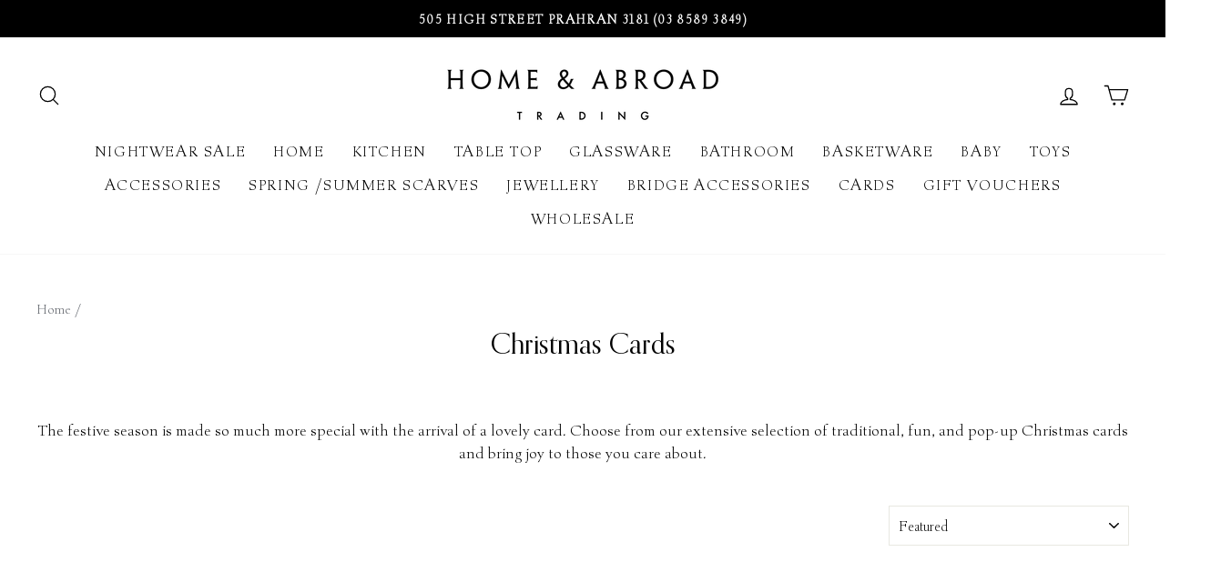

--- FILE ---
content_type: text/html; charset=utf-8
request_url: https://homeandabroad.com.au/collections/christmas-cards-stationery
body_size: 41970
content:
<!doctype html>
<html class="no-js" lang="en" dir="ltr">
<head>
  <meta charset="utf-8">
  <meta http-equiv="X-UA-Compatible" content="IE=edge,chrome=1">
  <meta name="viewport" content="width=device-width,initial-scale=1">
  <meta name="theme-color" content="#111111">
  <link rel="canonical" href="https://homeandabroad.com.au/collections/christmas-cards-stationery">
  <link rel="preconnect" href="https://cdn.shopify.com">
  <link rel="preconnect" href="https://fonts.shopifycdn.com">
  <link rel="dns-prefetch" href="https://productreviews.shopifycdn.com">
  <link rel="dns-prefetch" href="https://ajax.googleapis.com">
  <link rel="dns-prefetch" href="https://maps.googleapis.com">
  <link rel="dns-prefetch" href="https://maps.gstatic.com"><link rel="shortcut icon" href="//homeandabroad.com.au/cdn/shop/files/BEE_LOGO_32x32.jpg?v=1681700476" type="image/png" /><title>Christmas Cards
&ndash; Home and Abroad Trading
</title>


<meta name="description" content="  The festive season is made so much more special with the arrival of a lovely card. Choose from our extensive selection of traditional, fun, and pop-up Christmas cards and bring joy to those you care about."><meta property="og:site_name" content="Home and Abroad Trading">
  <meta property="og:url" content="https://homeandabroad.com.au/collections/christmas-cards-stationery">
  <meta property="og:title" content="Christmas Cards">
  <meta property="og:type" content="website">
  <meta property="og:description" content="  The festive season is made so much more special with the arrival of a lovely card. Choose from our extensive selection of traditional, fun, and pop-up Christmas cards and bring joy to those you care about."><meta property="og:image" content="http://homeandabroad.com.au/cdn/shop/collections/CUT_OUT_TEMPLATE_1.png?v=1765256707">
    <meta property="og:image:secure_url" content="https://homeandabroad.com.au/cdn/shop/collections/CUT_OUT_TEMPLATE_1.png?v=1765256707">
    <meta property="og:image:width" content="1080">
    <meta property="og:image:height" content="1080"><meta name="twitter:site" content="@">
  <meta name="twitter:card" content="summary_large_image">
  <meta name="twitter:title" content="Christmas Cards">
  <meta name="twitter:description" content="  The festive season is made so much more special with the arrival of a lovely card. Choose from our extensive selection of traditional, fun, and pop-up Christmas cards and bring joy to those you care about.">


<style data-shopify>@font-face {
  font-family: Poppins;
  font-weight: 300;
  font-style: normal;
  font-display: swap;
  src: url("//homeandabroad.com.au/cdn/fonts/poppins/poppins_n3.05f58335c3209cce17da4f1f1ab324ebe2982441.woff2") format("woff2"),
       url("//homeandabroad.com.au/cdn/fonts/poppins/poppins_n3.6971368e1f131d2c8ff8e3a44a36b577fdda3ff5.woff") format("woff");
}

  @font-face {
  font-family: Poppins;
  font-weight: 300;
  font-style: normal;
  font-display: swap;
  src: url("//homeandabroad.com.au/cdn/fonts/poppins/poppins_n3.05f58335c3209cce17da4f1f1ab324ebe2982441.woff2") format("woff2"),
       url("//homeandabroad.com.au/cdn/fonts/poppins/poppins_n3.6971368e1f131d2c8ff8e3a44a36b577fdda3ff5.woff") format("woff");
}


  @font-face {
  font-family: Poppins;
  font-weight: 600;
  font-style: normal;
  font-display: swap;
  src: url("//homeandabroad.com.au/cdn/fonts/poppins/poppins_n6.aa29d4918bc243723d56b59572e18228ed0786f6.woff2") format("woff2"),
       url("//homeandabroad.com.au/cdn/fonts/poppins/poppins_n6.5f815d845fe073750885d5b7e619ee00e8111208.woff") format("woff");
}

  @font-face {
  font-family: Poppins;
  font-weight: 300;
  font-style: italic;
  font-display: swap;
  src: url("//homeandabroad.com.au/cdn/fonts/poppins/poppins_i3.8536b4423050219f608e17f134fe9ea3b01ed890.woff2") format("woff2"),
       url("//homeandabroad.com.au/cdn/fonts/poppins/poppins_i3.0f4433ada196bcabf726ed78f8e37e0995762f7f.woff") format("woff");
}

  @font-face {
  font-family: Poppins;
  font-weight: 600;
  font-style: italic;
  font-display: swap;
  src: url("//homeandabroad.com.au/cdn/fonts/poppins/poppins_i6.bb8044d6203f492888d626dafda3c2999253e8e9.woff2") format("woff2"),
       url("//homeandabroad.com.au/cdn/fonts/poppins/poppins_i6.e233dec1a61b1e7dead9f920159eda42280a02c3.woff") format("woff");
}

</style><link href="//homeandabroad.com.au/cdn/shop/t/11/assets/theme.css?v=5574032901744609851696556586" rel="stylesheet" type="text/css" media="all" />
  <link href="//homeandabroad.com.au/cdn/shop/t/11/assets/ws-cart.css?v=138931531225855336841690338769" rel="stylesheet" type="text/css" media="all" />
<style data-shopify>:root {
    --typeHeaderPrimary: "Orpheus Pro";
    --typeHeaderFallback: serif;
    --typeHeaderSize: 30px;
    --typeHeaderWeight: 300;
    --typeHeaderLineHeight: 1.2;
    --typeHeaderSpacing: 0.0em;

    --typeBasePrimary:"Albertan Pro";
    --typeBaseFallback: serif;
    --typeBaseSize: 18px;
    --typeBaseWeight: 300;
    --typeBaseSpacing: 0.0em;
    --typeBaseLineHeight: 1.4;

    --typeCollectionTitle: 20px;

    --iconWeight: 5px;
    --iconLinecaps: round;

    
      --buttonRadius: 0px;
    

    --colorGridOverlayOpacity: 0.0;
  }

  .placeholder-content {
    background-image: linear-gradient(100deg, #ffffff 40%, #f7f7f7 63%, #ffffff 79%);
  }</style><script>
    document.documentElement.className = document.documentElement.className.replace('no-js', 'js');

    window.theme = window.theme || {};
    theme.routes = {
      home: "/",
      cart: "/cart.js",
      cartPage: "/cart",
      cartAdd: "/cart/add.js",
      cartChange: "/cart/change.js",
      search: "/search"
    };
    theme.strings = {
      soldOut: "Sold Out",
      unavailable: "Unavailable",
      inStockLabel: "In stock, ready to ship",
      oneStockLabel: "Low stock - [count] item left",
      otherStockLabel: "Low stock - [count] items left",
      willNotShipUntil: "Ready to ship [date]",
      willBeInStockAfter: "Back in stock [date]",
      waitingForStock: "Inventory on the way",
      savePrice: "Save [saved_amount]",
      cartEmpty: "Your cart is currently empty.",
      cartTermsConfirmation: "You must agree with the terms and conditions of sales to check out",
      searchCollections: "Collections:",
      searchPages: "Pages:",
      searchArticles: "Articles:",
      productFrom: "from ",
    };
    theme.settings = {
      cartType: "drawer",
      isCustomerTemplate: false,
      moneyFormat: "${{amount}}",
      saveType: "dollar",
      productImageSize: "square",
      productImageCover: false,
      predictiveSearch: true,
      predictiveSearchType: "product",
      predictiveSearchVendor: false,
      predictiveSearchPrice: false,
      quickView: false,
      themeName: 'Impulse',
      themeVersion: "7.0.1"
    };
  </script>

  
  <script type='text/javascript' src='https://homeandabroad.com.au/apps/wlm/js/wlm-1.1.js'></script>


 
 









<style type="text/css">.wlm-message-pnf{text-align:center;}#wlm-pwd-form {padding: 30px 0;text-align: center}#wlm-wrapper,.wlm-form-holder {display: inline-block}#wlm-pwd-error {display: none;color: #fb8077;text-align: left}#wlm-pwd-error.wlm-error {border: 1px solid #fb8077}#wlm-pwd-form-button {display: inline-block!important;height: auto!important;padding: 8px 15px!important;background: #777;border-radius: 3px!important;color: #fff!important;text-decoration: none!important;vertical-align: top}.wlm-instantclick-fix,.wlm-item-selector {position: absolute;z-index: -999;display: none;height: 0;width: 0;font-size: 0;line-height: 0}</style>
























<script type='text/javascript'>
wlm.arrHideLinks.push('a[href$="/collections/wholesale-only"],a[href*="/collections/wholesale-only/"],a[href*="/collections/wholesale-only?"],a[href*="/collections/wholesale-only#"]');
</script><style type='text/css' class='wlm-auto-hl-styles'>a[href$="/collections/wholesale-only"],a[href*="/collections/wholesale-only/"],a[href*="/collections/wholesale-only?"],a[href*="/collections/wholesale-only#"]{ display: none !important; }</style>





        
      <script type='text/javascript'>
      
        wlm.navigateByLocation();
      
      wlm.jq(document).ready(function(){
        wlm.removeLinks();
      });
    </script>
    
    
        
    
<script>window.performance && window.performance.mark && window.performance.mark('shopify.content_for_header.start');</script><meta name="facebook-domain-verification" content="1l88ko7mvz53okgw7415m73zim9e7y">
<meta id="shopify-digital-wallet" name="shopify-digital-wallet" content="/58448314391/digital_wallets/dialog">
<meta name="shopify-checkout-api-token" content="2f2b600020adcf351adaa8ffe25a930e">
<meta id="in-context-paypal-metadata" data-shop-id="58448314391" data-venmo-supported="false" data-environment="production" data-locale="en_US" data-paypal-v4="true" data-currency="AUD">
<link rel="alternate" type="application/atom+xml" title="Feed" href="/collections/christmas-cards-stationery.atom" />
<link rel="next" href="/collections/christmas-cards-stationery?page=2">
<link rel="alternate" type="application/json+oembed" href="https://homeandabroad.com.au/collections/christmas-cards-stationery.oembed">
<script async="async" src="/checkouts/internal/preloads.js?locale=en-AU"></script>
<link rel="preconnect" href="https://shop.app" crossorigin="anonymous">
<script async="async" src="https://shop.app/checkouts/internal/preloads.js?locale=en-AU&shop_id=58448314391" crossorigin="anonymous"></script>
<script id="apple-pay-shop-capabilities" type="application/json">{"shopId":58448314391,"countryCode":"AU","currencyCode":"AUD","merchantCapabilities":["supports3DS"],"merchantId":"gid:\/\/shopify\/Shop\/58448314391","merchantName":"Home and Abroad Trading","requiredBillingContactFields":["postalAddress","email","phone"],"requiredShippingContactFields":["postalAddress","email","phone"],"shippingType":"shipping","supportedNetworks":["visa","masterCard","amex","jcb"],"total":{"type":"pending","label":"Home and Abroad Trading","amount":"1.00"},"shopifyPaymentsEnabled":true,"supportsSubscriptions":true}</script>
<script id="shopify-features" type="application/json">{"accessToken":"2f2b600020adcf351adaa8ffe25a930e","betas":["rich-media-storefront-analytics"],"domain":"homeandabroad.com.au","predictiveSearch":true,"shopId":58448314391,"locale":"en"}</script>
<script>var Shopify = Shopify || {};
Shopify.shop = "home-and-abroad-au.myshopify.com";
Shopify.locale = "en";
Shopify.currency = {"active":"AUD","rate":"1.0"};
Shopify.country = "AU";
Shopify.theme = {"name":"Production - 19.10.22 | Bold | May.31.2023","id":125923524631,"schema_name":"Home \u0026 Abroad","schema_version":"0.0.1","theme_store_id":857,"role":"main"};
Shopify.theme.handle = "null";
Shopify.theme.style = {"id":null,"handle":null};
Shopify.cdnHost = "homeandabroad.com.au/cdn";
Shopify.routes = Shopify.routes || {};
Shopify.routes.root = "/";</script>
<script type="module">!function(o){(o.Shopify=o.Shopify||{}).modules=!0}(window);</script>
<script>!function(o){function n(){var o=[];function n(){o.push(Array.prototype.slice.apply(arguments))}return n.q=o,n}var t=o.Shopify=o.Shopify||{};t.loadFeatures=n(),t.autoloadFeatures=n()}(window);</script>
<script>
  window.ShopifyPay = window.ShopifyPay || {};
  window.ShopifyPay.apiHost = "shop.app\/pay";
  window.ShopifyPay.redirectState = null;
</script>
<script id="shop-js-analytics" type="application/json">{"pageType":"collection"}</script>
<script defer="defer" async type="module" src="//homeandabroad.com.au/cdn/shopifycloud/shop-js/modules/v2/client.init-shop-cart-sync_BN7fPSNr.en.esm.js"></script>
<script defer="defer" async type="module" src="//homeandabroad.com.au/cdn/shopifycloud/shop-js/modules/v2/chunk.common_Cbph3Kss.esm.js"></script>
<script defer="defer" async type="module" src="//homeandabroad.com.au/cdn/shopifycloud/shop-js/modules/v2/chunk.modal_DKumMAJ1.esm.js"></script>
<script type="module">
  await import("//homeandabroad.com.au/cdn/shopifycloud/shop-js/modules/v2/client.init-shop-cart-sync_BN7fPSNr.en.esm.js");
await import("//homeandabroad.com.au/cdn/shopifycloud/shop-js/modules/v2/chunk.common_Cbph3Kss.esm.js");
await import("//homeandabroad.com.au/cdn/shopifycloud/shop-js/modules/v2/chunk.modal_DKumMAJ1.esm.js");

  window.Shopify.SignInWithShop?.initShopCartSync?.({"fedCMEnabled":true,"windoidEnabled":true});

</script>
<script>
  window.Shopify = window.Shopify || {};
  if (!window.Shopify.featureAssets) window.Shopify.featureAssets = {};
  window.Shopify.featureAssets['shop-js'] = {"shop-cart-sync":["modules/v2/client.shop-cart-sync_CJVUk8Jm.en.esm.js","modules/v2/chunk.common_Cbph3Kss.esm.js","modules/v2/chunk.modal_DKumMAJ1.esm.js"],"init-fed-cm":["modules/v2/client.init-fed-cm_7Fvt41F4.en.esm.js","modules/v2/chunk.common_Cbph3Kss.esm.js","modules/v2/chunk.modal_DKumMAJ1.esm.js"],"init-shop-email-lookup-coordinator":["modules/v2/client.init-shop-email-lookup-coordinator_Cc088_bR.en.esm.js","modules/v2/chunk.common_Cbph3Kss.esm.js","modules/v2/chunk.modal_DKumMAJ1.esm.js"],"init-windoid":["modules/v2/client.init-windoid_hPopwJRj.en.esm.js","modules/v2/chunk.common_Cbph3Kss.esm.js","modules/v2/chunk.modal_DKumMAJ1.esm.js"],"shop-button":["modules/v2/client.shop-button_B0jaPSNF.en.esm.js","modules/v2/chunk.common_Cbph3Kss.esm.js","modules/v2/chunk.modal_DKumMAJ1.esm.js"],"shop-cash-offers":["modules/v2/client.shop-cash-offers_DPIskqss.en.esm.js","modules/v2/chunk.common_Cbph3Kss.esm.js","modules/v2/chunk.modal_DKumMAJ1.esm.js"],"shop-toast-manager":["modules/v2/client.shop-toast-manager_CK7RT69O.en.esm.js","modules/v2/chunk.common_Cbph3Kss.esm.js","modules/v2/chunk.modal_DKumMAJ1.esm.js"],"init-shop-cart-sync":["modules/v2/client.init-shop-cart-sync_BN7fPSNr.en.esm.js","modules/v2/chunk.common_Cbph3Kss.esm.js","modules/v2/chunk.modal_DKumMAJ1.esm.js"],"init-customer-accounts-sign-up":["modules/v2/client.init-customer-accounts-sign-up_CfPf4CXf.en.esm.js","modules/v2/client.shop-login-button_DeIztwXF.en.esm.js","modules/v2/chunk.common_Cbph3Kss.esm.js","modules/v2/chunk.modal_DKumMAJ1.esm.js"],"pay-button":["modules/v2/client.pay-button_CgIwFSYN.en.esm.js","modules/v2/chunk.common_Cbph3Kss.esm.js","modules/v2/chunk.modal_DKumMAJ1.esm.js"],"init-customer-accounts":["modules/v2/client.init-customer-accounts_DQ3x16JI.en.esm.js","modules/v2/client.shop-login-button_DeIztwXF.en.esm.js","modules/v2/chunk.common_Cbph3Kss.esm.js","modules/v2/chunk.modal_DKumMAJ1.esm.js"],"avatar":["modules/v2/client.avatar_BTnouDA3.en.esm.js"],"init-shop-for-new-customer-accounts":["modules/v2/client.init-shop-for-new-customer-accounts_CsZy_esa.en.esm.js","modules/v2/client.shop-login-button_DeIztwXF.en.esm.js","modules/v2/chunk.common_Cbph3Kss.esm.js","modules/v2/chunk.modal_DKumMAJ1.esm.js"],"shop-follow-button":["modules/v2/client.shop-follow-button_BRMJjgGd.en.esm.js","modules/v2/chunk.common_Cbph3Kss.esm.js","modules/v2/chunk.modal_DKumMAJ1.esm.js"],"checkout-modal":["modules/v2/client.checkout-modal_B9Drz_yf.en.esm.js","modules/v2/chunk.common_Cbph3Kss.esm.js","modules/v2/chunk.modal_DKumMAJ1.esm.js"],"shop-login-button":["modules/v2/client.shop-login-button_DeIztwXF.en.esm.js","modules/v2/chunk.common_Cbph3Kss.esm.js","modules/v2/chunk.modal_DKumMAJ1.esm.js"],"lead-capture":["modules/v2/client.lead-capture_DXYzFM3R.en.esm.js","modules/v2/chunk.common_Cbph3Kss.esm.js","modules/v2/chunk.modal_DKumMAJ1.esm.js"],"shop-login":["modules/v2/client.shop-login_CA5pJqmO.en.esm.js","modules/v2/chunk.common_Cbph3Kss.esm.js","modules/v2/chunk.modal_DKumMAJ1.esm.js"],"payment-terms":["modules/v2/client.payment-terms_BxzfvcZJ.en.esm.js","modules/v2/chunk.common_Cbph3Kss.esm.js","modules/v2/chunk.modal_DKumMAJ1.esm.js"]};
</script>
<script>(function() {
  var isLoaded = false;
  function asyncLoad() {
    if (isLoaded) return;
    isLoaded = true;
    var urls = ["https:\/\/cdn-app.cart-bot.net\/public\/js\/append.js?shop=home-and-abroad-au.myshopify.com","https:\/\/static.klaviyo.com\/onsite\/js\/klaviyo.js?company_id=Xw3rTa\u0026shop=home-and-abroad-au.myshopify.com","https:\/\/cdn.nfcube.com\/instafeed-7a2ab19549e32ab601bbd77539d218cc.js?shop=home-and-abroad-au.myshopify.com"];
    for (var i = 0; i < urls.length; i++) {
      var s = document.createElement('script');
      s.type = 'text/javascript';
      s.async = true;
      s.src = urls[i];
      var x = document.getElementsByTagName('script')[0];
      x.parentNode.insertBefore(s, x);
    }
  };
  if(window.attachEvent) {
    window.attachEvent('onload', asyncLoad);
  } else {
    window.addEventListener('load', asyncLoad, false);
  }
})();</script>
<script id="__st">var __st={"a":58448314391,"offset":39600,"reqid":"4a15380a-0540-4e9e-b7dd-cfb8f7fa94bc-1770126112","pageurl":"homeandabroad.com.au\/collections\/christmas-cards-stationery","u":"bff2844db100","p":"collection","rtyp":"collection","rid":272222617623};</script>
<script>window.ShopifyPaypalV4VisibilityTracking = true;</script>
<script id="captcha-bootstrap">!function(){'use strict';const t='contact',e='account',n='new_comment',o=[[t,t],['blogs',n],['comments',n],[t,'customer']],c=[[e,'customer_login'],[e,'guest_login'],[e,'recover_customer_password'],[e,'create_customer']],r=t=>t.map((([t,e])=>`form[action*='/${t}']:not([data-nocaptcha='true']) input[name='form_type'][value='${e}']`)).join(','),a=t=>()=>t?[...document.querySelectorAll(t)].map((t=>t.form)):[];function s(){const t=[...o],e=r(t);return a(e)}const i='password',u='form_key',d=['recaptcha-v3-token','g-recaptcha-response','h-captcha-response',i],f=()=>{try{return window.sessionStorage}catch{return}},m='__shopify_v',_=t=>t.elements[u];function p(t,e,n=!1){try{const o=window.sessionStorage,c=JSON.parse(o.getItem(e)),{data:r}=function(t){const{data:e,action:n}=t;return t[m]||n?{data:e,action:n}:{data:t,action:n}}(c);for(const[e,n]of Object.entries(r))t.elements[e]&&(t.elements[e].value=n);n&&o.removeItem(e)}catch(o){console.error('form repopulation failed',{error:o})}}const l='form_type',E='cptcha';function T(t){t.dataset[E]=!0}const w=window,h=w.document,L='Shopify',v='ce_forms',y='captcha';let A=!1;((t,e)=>{const n=(g='f06e6c50-85a8-45c8-87d0-21a2b65856fe',I='https://cdn.shopify.com/shopifycloud/storefront-forms-hcaptcha/ce_storefront_forms_captcha_hcaptcha.v1.5.2.iife.js',D={infoText:'Protected by hCaptcha',privacyText:'Privacy',termsText:'Terms'},(t,e,n)=>{const o=w[L][v],c=o.bindForm;if(c)return c(t,g,e,D).then(n);var r;o.q.push([[t,g,e,D],n]),r=I,A||(h.body.append(Object.assign(h.createElement('script'),{id:'captcha-provider',async:!0,src:r})),A=!0)});var g,I,D;w[L]=w[L]||{},w[L][v]=w[L][v]||{},w[L][v].q=[],w[L][y]=w[L][y]||{},w[L][y].protect=function(t,e){n(t,void 0,e),T(t)},Object.freeze(w[L][y]),function(t,e,n,w,h,L){const[v,y,A,g]=function(t,e,n){const i=e?o:[],u=t?c:[],d=[...i,...u],f=r(d),m=r(i),_=r(d.filter((([t,e])=>n.includes(e))));return[a(f),a(m),a(_),s()]}(w,h,L),I=t=>{const e=t.target;return e instanceof HTMLFormElement?e:e&&e.form},D=t=>v().includes(t);t.addEventListener('submit',(t=>{const e=I(t);if(!e)return;const n=D(e)&&!e.dataset.hcaptchaBound&&!e.dataset.recaptchaBound,o=_(e),c=g().includes(e)&&(!o||!o.value);(n||c)&&t.preventDefault(),c&&!n&&(function(t){try{if(!f())return;!function(t){const e=f();if(!e)return;const n=_(t);if(!n)return;const o=n.value;o&&e.removeItem(o)}(t);const e=Array.from(Array(32),(()=>Math.random().toString(36)[2])).join('');!function(t,e){_(t)||t.append(Object.assign(document.createElement('input'),{type:'hidden',name:u})),t.elements[u].value=e}(t,e),function(t,e){const n=f();if(!n)return;const o=[...t.querySelectorAll(`input[type='${i}']`)].map((({name:t})=>t)),c=[...d,...o],r={};for(const[a,s]of new FormData(t).entries())c.includes(a)||(r[a]=s);n.setItem(e,JSON.stringify({[m]:1,action:t.action,data:r}))}(t,e)}catch(e){console.error('failed to persist form',e)}}(e),e.submit())}));const S=(t,e)=>{t&&!t.dataset[E]&&(n(t,e.some((e=>e===t))),T(t))};for(const o of['focusin','change'])t.addEventListener(o,(t=>{const e=I(t);D(e)&&S(e,y())}));const B=e.get('form_key'),M=e.get(l),P=B&&M;t.addEventListener('DOMContentLoaded',(()=>{const t=y();if(P)for(const e of t)e.elements[l].value===M&&p(e,B);[...new Set([...A(),...v().filter((t=>'true'===t.dataset.shopifyCaptcha))])].forEach((e=>S(e,t)))}))}(h,new URLSearchParams(w.location.search),n,t,e,['guest_login'])})(!0,!0)}();</script>
<script integrity="sha256-4kQ18oKyAcykRKYeNunJcIwy7WH5gtpwJnB7kiuLZ1E=" data-source-attribution="shopify.loadfeatures" defer="defer" src="//homeandabroad.com.au/cdn/shopifycloud/storefront/assets/storefront/load_feature-a0a9edcb.js" crossorigin="anonymous"></script>
<script crossorigin="anonymous" defer="defer" src="//homeandabroad.com.au/cdn/shopifycloud/storefront/assets/shopify_pay/storefront-65b4c6d7.js?v=20250812"></script>
<script data-source-attribution="shopify.dynamic_checkout.dynamic.init">var Shopify=Shopify||{};Shopify.PaymentButton=Shopify.PaymentButton||{isStorefrontPortableWallets:!0,init:function(){window.Shopify.PaymentButton.init=function(){};var t=document.createElement("script");t.src="https://homeandabroad.com.au/cdn/shopifycloud/portable-wallets/latest/portable-wallets.en.js",t.type="module",document.head.appendChild(t)}};
</script>
<script data-source-attribution="shopify.dynamic_checkout.buyer_consent">
  function portableWalletsHideBuyerConsent(e){var t=document.getElementById("shopify-buyer-consent"),n=document.getElementById("shopify-subscription-policy-button");t&&n&&(t.classList.add("hidden"),t.setAttribute("aria-hidden","true"),n.removeEventListener("click",e))}function portableWalletsShowBuyerConsent(e){var t=document.getElementById("shopify-buyer-consent"),n=document.getElementById("shopify-subscription-policy-button");t&&n&&(t.classList.remove("hidden"),t.removeAttribute("aria-hidden"),n.addEventListener("click",e))}window.Shopify?.PaymentButton&&(window.Shopify.PaymentButton.hideBuyerConsent=portableWalletsHideBuyerConsent,window.Shopify.PaymentButton.showBuyerConsent=portableWalletsShowBuyerConsent);
</script>
<script data-source-attribution="shopify.dynamic_checkout.cart.bootstrap">document.addEventListener("DOMContentLoaded",(function(){function t(){return document.querySelector("shopify-accelerated-checkout-cart, shopify-accelerated-checkout")}if(t())Shopify.PaymentButton.init();else{new MutationObserver((function(e,n){t()&&(Shopify.PaymentButton.init(),n.disconnect())})).observe(document.body,{childList:!0,subtree:!0})}}));
</script>
<link id="shopify-accelerated-checkout-styles" rel="stylesheet" media="screen" href="https://homeandabroad.com.au/cdn/shopifycloud/portable-wallets/latest/accelerated-checkout-backwards-compat.css" crossorigin="anonymous">
<style id="shopify-accelerated-checkout-cart">
        #shopify-buyer-consent {
  margin-top: 1em;
  display: inline-block;
  width: 100%;
}

#shopify-buyer-consent.hidden {
  display: none;
}

#shopify-subscription-policy-button {
  background: none;
  border: none;
  padding: 0;
  text-decoration: underline;
  font-size: inherit;
  cursor: pointer;
}

#shopify-subscription-policy-button::before {
  box-shadow: none;
}

      </style>

<script>window.performance && window.performance.mark && window.performance.mark('shopify.content_for_header.end');</script>

  <script src="//homeandabroad.com.au/cdn/shop/t/11/assets/vendor-scripts-v11.js" defer="defer"></script><script src="//homeandabroad.com.au/cdn/shop/t/11/assets/theme.js?v=12972696169905051891691981064" defer="defer"></script>


<script>
  document.addEventListener("DOMContentLoaded", function(event) {
    const style = document.getElementById('wsg-custom-style');
    if (typeof window.isWsgCustomer != "undefined" && isWsgCustomer) {
      style.innerHTML = `
        ${style.innerHTML} 
        /* A friend of hideWsg - this will _show_ only for wsg customers. Add class to an element to use */
        .showWsg {
          display: unset;
        }
        /* wholesale only CSS */
        .additional-checkout-buttons, .shopify-payment-button {
          display: none !important;
        }
        .wsg-proxy-container select {
          background-color: 
          ${
        document.querySelector('input').style.backgroundColor
          ? document.querySelector('input').style.backgroundColor
          : 'white'
        } !important;
        }
      `;
    } else {
      style.innerHTML = `
        ${style.innerHTML}
        /* Add CSS rules here for NOT wsg customers - great to hide elements from retail when we can't access the code driving the element */
        
      `;
    }

    if (typeof window.embedButtonBg !== undefined && typeof window.embedButtonText !== undefined && window.embedButtonBg !== window.embedButtonText) {
      style.innerHTML = `
        ${style.innerHTML}
        .wsg-button-fix {
          background: ${embedButtonBg} !important;
          border-color: ${embedButtonBg} !important;
          color: ${embedButtonText} !important;
        }
      `;
    }

    // =========================
    //         CUSTOM JS
    // ==========================
    if (document.querySelector(".wsg-proxy-container")) {
      initNodeObserver(wsgCustomJs);
    }
  })

  function wsgCustomJs() {

    // update button classes
    const button = document.querySelectorAll(".wsg-button-fix");
    let buttonClass = "xxButtonClassesHerexx";
    buttonClass = buttonClass.split(" ");
    for (let i = 0; i < button.length; i++) {
      button[i].classList.add(... buttonClass);
    }

    // wsgCustomJs window placeholder
    // update secondary btn color on proxy cart
    if (document.getElementById("wsg-checkout-one")) {
      const checkoutButton = document.getElementById("wsg-checkout-one");
      let wsgBtnColor = window.getComputedStyle(checkoutButton).backgroundColor;
      let wsgBtnBackground = "none";
      let wsgBtnBorder = "thin solid " + wsgBtnColor;
      let wsgBtnPadding = window.getComputedStyle(checkoutButton).padding;
      let spofBtn = document.querySelectorAll(".spof-btn");
      for (let i = 0; i < spofBtn.length; i++) {
        spofBtn[i].style.background = wsgBtnBackground;
        spofBtn[i].style.color = wsgBtnColor;
        spofBtn[i].style.border = wsgBtnBorder;
        spofBtn[i].style.padding = wsgBtnPadding;
      }
    }

    // update Quick Order Form label
    if (typeof window.embedSPOFLabel != "undefined" && embedSPOFLabel) {
      document.querySelectorAll(".spof-btn").forEach(function(spofBtn) {
        spofBtn.removeAttribute("data-translation-selector");
        spofBtn.innerHTML = embedSPOFLabel;
      });
    }
  }

  function initNodeObserver(onChangeNodeCallback) {

    // Select the node that will be observed for mutations
    const targetNode = document.querySelector(".wsg-proxy-container");

    // Options for the observer (which mutations to observe)
    const config = {
      attributes: true,
      childList: true,
      subtree: true
    };

    // Callback function to execute when mutations are observed
    const callback = function(mutationsList, observer) {
      for (const mutation of mutationsList) {
        if (mutation.type === 'childList') {
          onChangeNodeCallback();
          observer.disconnect();
        }
      }
    };

    // Create an observer instance linked to the callback function
    const observer = new MutationObserver(callback);

    // Start observing the target node for configured mutations
    observer.observe(targetNode, config);
  }
</script>


<style id="wsg-custom-style">
  /* A friend of hideWsg - this will _show_ only for wsg customers. Add class to an element to use */
  .showWsg {
    display: none;
  }
  /* Signup/login */
  #wsg-signup select,
  #wsg-signup input,
  #wsg-signup textarea {
    height: 46px;
    border: thin solid #d1d1d1;
    padding: 6px 10px;
  }
  #wsg-signup textarea {
    min-height: 100px;
  }
  .wsg-login-input {
    height: 46px;
    border: thin solid #d1d1d1;
    padding: 6px 10px;
  }
  #wsg-signup select {
  }
/*   Quick Order Form */
  .wsg-table td {
    border: none;
    min-width: 150px;
  }
  .wsg-table tr {
    border-bottom: thin solid #d1d1d1; 
    border-left: none;
  }
  .wsg-table input[type="number"] {
    border: thin solid #d1d1d1;
    padding: 5px 15px;
    min-height: 42px;
  }
  #wsg-spof-link a {
    text-decoration: inherit;
    color: inherit;
  }
  .wsg-proxy-container {
    margin-top: 0% !important;
  }
  @media screen and (max-width:768px){
    .wsg-proxy-container .wsg-table input[type="number"] {
        max-width: 80%; 
    }
    .wsg-center img {
      width: 50px !important;
    }
    .wsg-variant-price-area {
      min-width: 70px !important;
    }
  }
  /* Submit button */
  #wsg-cart-update{
    padding: 8px 10px;
    min-height: 45px;
    max-width: 100% !important;
  }
  .wsg-table {
    background: inherit !important;
  }
  .wsg-spof-container-main {
    background: inherit !important;
  }
  /* General fixes */
  .wsg-hide-prices {
    opacity: 0;
  }
  .wsg-ws-only .button {
    margin: 0;
  }
</style>

<!-- Wholesale Feature Redirects Start -->  


<!-- Wholesale Feature Redirects End -->  
  
<!-- BEGIN app block: shopify://apps/gift-card-hero-all-in-one/blocks/app-embed/57babc6a-ae2b-46cf-b565-dd8395b0276b --><!-- BEGIN app snippet: gift-hero-snippet -->

<script async>
  (function() {
    window.ScCommon = {
      shop: {
        moneyFormat: window?.GiftCardHeroCustom?.moneyFormat || '${{amount}}',
        customer: null,
      },
    };
    
      window.GiftCardHero = {
        common: {
          translations: {
            preview: 'Preview',
            mycards: 'My Gift Cards',
            account: 'Account',
            details: 'Details',
            noRegisteredCards: 'No registered gift cards',
            checkBalance: 'Check the balance',
            customAmount: 'Custom',
            giftCard: 'Gift card',
            expiresOn: 'Expires on {{ expiry }}',
          },
        },
        shop: {
          items: [],
          currency: 'AUD',
          mainCurrency: 'AUD',
        },
        balance: {
          design: {"checkerBtnBg":"#8533fc","checkerBtnColor":"#ffffff","checkerModalBorderRadius":5,"checkerButtonBorderRadius":36,"checkerModalBg":"#ffffff","bubbleBg":"#ffce33","bubbleColor":"#0D0D2A","bubbleBorderRadius":5,"textColor":"#000000","inputBg":"#ffffff","inputBorderRadius":2,"inputBorderColor":"#acacac","inputColor":"#000000","submitBg":"#000000","submitBorder":"#000000","submitBorderRadius":2,"submitColor":"#ffffff","findBtnBg":"#4e63df","findBtnBorder":"#4e63df","findBtnColor":"#ffffff","fintBtnRadius":6,"progressBg":"#d5dae3","progressRadius":10,"applyBg":"#D4D8EF","applyColor":"#242445","applyRadius":6},
          translations: {
            'en': {"checkerBtnText":"GIFT CARD BALANCE CHECK","inputLabel":"Redeem or check balance of gift cards","submitLabel":"Check","placeholder":"Enter your gift code here","more":"Find products at a similar price","cartSubotal":"Cart subtotal: ","usedBalance":"Applied balance:","unusedBalance":"Unapplied balance:","cardBalance":"Gift card balance","apply":"Apply balance to a cart"} || {"checkerBtnText":"GIFT CARD BALANCE CHECK","inputLabel":"Redeem or check balance of gift cards","submitLabel":"Check","placeholder":"Enter your gift code here","more":"Find products at a similar price","cartSubotal":"Cart subtotal: ","usedBalance":"Applied balance:","unusedBalance":"Unapplied balance:","cardBalance":"Gift card balance","apply":"Apply balance to a cart"},
          },
        },
        settings: {"balance":{"enabled":false,"recommendProducts":true,"showProgressCart":true,"showBubble":true,"showProgressTime":"4","allowApply":true,"showProgress":true,"allowMultiple":true,"showWidget":"5","title":"Gift card balance check","beforeText":"\u003cp\u003eNot sure how much let on your gift card? Enter you gift card number in the input field below in order to check your gift card balance.\u003c\/p\u003e","afterText":"\u003ch3\u003e\u003cstrong\u003eAdditional information\u003c\/strong\u003e\u003c\/h3\u003e\u003cul\u003e\u003cli\u003eYou may apply your gift card at a checkout page.\u003c\/li\u003e\u003cli\u003eYou may use your gift card multiple times if your gift card has a remaining balance.\u003c\/li\u003e\u003cli\u003eYou may apply multiple gift cards at a checkout page.\u003c\/li\u003e\u003cli\u003eYou can't use a gift card to buy another gift card.\u003c\/li\u003e\u003c\/ul\u003e\u003cp\u003e\u003cbr\u003e\u003c\/p\u003e\u003cp style=\"text-align: right; font-size: 0.9em;\" class=\"sc-powered-by\"\u003ePowered by \u003cspan\u003e\u003ca href=\"https:\/\/apps.shopify.com\/gift-card-hero\" target=\"_blank\"\u003eShopify Gift Card Hero App\u003c\/a\u003e\u003c\/span\u003e\u003c\/p\u003e","version":"v2"}},
        isGiftProduct: false,
        productId: null,
        img: '',
        options: null,
        hideMyGiftcards: true,
        giftcards: true,
      };
    
    
  })();
</script>


<!-- END app snippet -->






  
  <script
    src="https://cdn.shopify.com/extensions/019c1d75-ba34-7538-b653-823502c31cca/giftcard-hero-446/assets/storefront.min.js"
    defer
    data-cmp-ignore
    data-cmp-ab="2"
    data-cookieconsent="ignore"></script>
  





<!-- END app block --><!-- BEGIN app block: shopify://apps/wholesale-gorilla/blocks/wsg-header/c48d0487-dff9-41a4-94c8-ec6173fe8b8d -->

   
  















  <!-- check for wsg customer - this now downcases to compare so we are no longer concerned about case matching in tags -->


      
      
      
      
      
      <!-- ajax data -->
      
        
          
        
      
      <script>
        console.log("Wsg-header release 5.22.24")
        // here we need to check if we on a previw theme and set the shop config from the metafield
        
const wsgShopConfigMetafields = {
            
          
            
          
            
          
            
              shopConfig : {"btnClasses":"","hideDomElements":[".hideWsg",".satcb_price",".satcb_was_price",".product__price--compare",".product__price-savings","#rc_container",".ppcse"],"wsgPriceSelectors":{"productPrice":[".wsgProdSel"],"collectionPrices":[".wsgColSel"]},"autoInstall":false,"wsgAjax":true,"wsgMultiAjax":false,"wsgAjaxSettings":{"price":".cart__price","linePrice":"","subtotal":"[data-subtotal]","checkoutBtn":".cart__checkout"},"wsgSwatch":"","wsgAccountPageSelector":".section-header","wsgVolumeTable":".add-to-cart","excludedSections":[],"productSelectors":[".grid-product"],"wsgQVSelector":[".modal__centered-content"],"fileList":[],"wsgVersion":6,"themeId":125923524631},
            
          
            
              shopConfig125981556759 : {"btnClasses":"btn","hideDomElements":[".hideWsg"],"wsgPriceSelectors":{"productPrice":[".wsgProdSel"],"collectionPrices":[".wsgColSel"]},"autoInstall":true,"wsgMultiAjax":false,"wsgAjaxSettings":{"price":".cart__price","linePrice":"","subtotal":"[data-subtotal]","checkoutBtn":".cart__checkout"},"wsgSwatch":"","wsgAccountPageSelector":".section-header","wsgVolumeTable":".add-to-cart","excludedSections":[],"productSelectors":[".grid > div"],"wsgQVSelector":[""],"fileList":[],"wsgVersion":6,"themeId":125981556759},
            
          
}
        let wsgShopConfig = {"btnClasses":"","hideDomElements":[".hideWsg",".satcb_price",".satcb_was_price",".product__price--compare",".product__price-savings","#rc_container",".ppcse"],"wsgPriceSelectors":{"productPrice":[".wsgProdSel"],"collectionPrices":[".wsgColSel"]},"autoInstall":false,"wsgAjax":true,"wsgMultiAjax":false,"wsgAjaxSettings":{"price":".cart__price","linePrice":"","subtotal":"[data-subtotal]","checkoutBtn":".cart__checkout"},"wsgSwatch":"","wsgAccountPageSelector":".section-header","wsgVolumeTable":".add-to-cart","excludedSections":[],"productSelectors":[".grid-product"],"wsgQVSelector":[".modal__centered-content"],"fileList":[],"wsgVersion":6,"themeId":125923524631};
        if (window.Shopify.theme.role !== 'main') {
          const wsgShopConfigUnpublishedTheme = wsgShopConfigMetafields[`shopConfig${window.Shopify.theme.id}`];
          if (wsgShopConfigUnpublishedTheme) {
            wsgShopConfig = wsgShopConfigUnpublishedTheme;
          }
        }
        // ==========================================
        //      Set global liquid variables
        // ==========================================
        // general variables 1220
        var wsgVersion = 6.0;
        var wsgActive = true;
        // the permanent domain of the shop
        var shopPermanentDomain = 'home-and-abroad-au.myshopify.com';
        const wsgShopOrigin = 'https://homeandabroad.com.au';
        const wsgThemeTemplate = 'collection';
        //customer
        var isWsgCustomer = 
          false
        ;
        var wsgCustomerTags = null
        var wsgCustomerId = null
        // execution variables
        var wsgRunCollection;
        var wsgCollectionObserver;
        var wsgRunProduct;
        var wsgRunAccount;
        var wsgRunCart;
        var wsgRunSinglePage;
        var wsgRunSignup;
        var wsgRunSignupV2;
        var runProxy;
        // wsgData
        var wsgData = {"hostedStore":{"branding":{"isShowLogo":true},"accountPage":{"title":"My Account"},"cartPage":{"description":"","title":"Your Cart"},"catalogPage":{"collections":[],"hideSoldOut":false,"imageAspectRatio":"adaptToImage","numberOfColumns":4,"productsPerPage":12},"spofPage":{"description":"","title":"Quick Order Form"},"colorSettings":{"background":"#FFFFFF","primaryColor":"#000000","secondaryColor":"#FFFFFF","textColor":"#000000"},"footer":{"privacyPolicy":false,"termsOfService":false},"bannerText":"You are logged in to your wholesale account"},"translations":{"custom":false,"enable":false,"language":"english","translateBasedOnMarket":true},"shop_preferences":{"cart":{"note":{"isRequired":false,"description":"<p>If you'd prefer to pickup your order, please comment \"Pickup\" in this section.</p>"},"poNumber":{"isRequired":false,"isShow":false},"termsAndConditions":{"isEnable":false,"text":""}},"exclusionsAndLocksSettings":{},"transitions":{"installedTransitions":true,"showTransitions":false},"retailPrice":{"enable":false,"label":" MSRP","lowerOpacity":true,"strikethrough":false},"autoBackorder":false,"checkInventory":true,"customWholesaleDiscountLabel":"","draftNotification":true,"exclusions":[],"hideExclusions":true,"marketSetting":false,"minOrder":500,"showShipPartial":false,"taxLabel":"","taxRate":-1,"includeTaxInPriceRule":false},"page_styles":{"btnClasses":"","proxyMargin":0,"shipMargin":50},"volume_discounts":{"quantity_discounts":{"collections":[],"enabled":false,"products":[]},"settings":{"product_price_table":{},"custom_messages":{"custom_banner":{"banner_default":true,"banner_input":"Spend {{$}}, receive {{%}} off of your order."},"custom_success":{"success_default":true,"success_input":"Congratulations!  You received {{%}} off of your order!"}}},"discounts":[],"enabled":false},"shipping_rates":{"handlingFee":{"type":"flat","amount":-1,"percent":-1,"min":-1,"max":-1,"label":""},"itemReservationOnInternational":{"isReserveInventory":false,"isEnabledCustomReservationTime":false,"reserveInventoryDays":60},"internationalMsg":{"title":"Thank you for your order!","message":"Because you are outside of our home country we will calculate your shipping and send you an invoice shortly."},"localPickup":{"fee":-1,"instructions":"","isEnabled":false,"locations":[],"minOrderPrice":0,"pickupTime":""},"localDelivery":{"isEnabled":true,"minOrderPrice":0},"autoApplyLowestRate":true,"customShippingRateLabel":"","deliveryTime":"","fixedPercent":-1,"flatRate":-1,"freeShippingMin":-1,"ignoreAll":false,"ignoreCarrierRates":false,"ignoreShopifyFreeRates":false,"isIncludeLocalDeliveryInLowestRate":true,"redirectInternational":false,"useShopifyDefault":true},"single_page":{"collapseCollections":true,"isHideSPOFbtn":false,"isShowInventoryInfo":false,"isShowSku":true,"linkInCart":true,"menuAction":"include","message":"","excludeCollections":{"gid://shopify/Collection/274603180055":{"title":"Wholesale","handle":"wholesale","id":"gid://shopify/Collection/274603180055"}},"spofButtonText":"Quick Order Form"},"net_orders":{"netRedirect":{"title":"Thank you for your order!","message":"<p>We will review your order and send you an updated invoice including shipping (if applicable). Once payment is completed we will let you know once your order has been shipped or is ready for pickup. Kind regards, Home &amp; Abroad Trading</p>","autoEmail":false},"autoPending":false,"defaultPaymentTermsTemplateId":"","enabled":true,"isEnabledCustomReservationTime":false,"isReserveInventory":false,"netTag":"Wholesale","netTags":[],"reserveInventoryDays":60},"customer":{"signup":{"autoInvite":false,"autoTags":[],"taxExempt":true},"accountMessage":"<p><br></p>","accountPendingTitle":"Account Created!","loginMessage":"Log in to your wholesale account here.","redirectMessage":"<p>Keep an eye on your email. As soon as we verify your account we will send you an email with a link to set up your password and start shopping.</p>"},"quantity":{"cart":{"totalMin":0,"totalMult":0,"totalMax":0,"itemMin":0,"itemMult":0,"itemMax":0,"minValue":500},"collections":[],"migratedToCurrent":true,"products":[]},"activeTags":["Retailer","Decorator"],"hideDrafts":[],"server_link":"https://www.wholesalegorilla.app/shop_assets/wsg-index.js","tier":"basic","updateShopAnalyticsJobId":54493,"isPauseShop":false,"installStatus":"complete"}
        var wsgTier = 'basic'
        // AJAX variables
        var wsgRunAjax;
        var wsgAjaxCart;
        // product variables
        var wsgCollectionsList = null
        var wsgProdData = null
        
          var wsgCurrentVariant = null;
        
        var wsgCheckRestrictedProd = false;
        // Market and tax variables
        var wsgShopCountryCode = "AU";
        var wsgShopCountry = "Australia"
        var wsgCustomerTaxExempt = null
        var wsgPricesIncludeTax = true
        var wsgCustomerSelectedMarket = {
          country: "Australia",
          iso_code: "AU"
        }
        var wsgPrimaryMarketCurrency = "AUD";
        // money formatting
        var wsgMoneyFormat = "${{amount}}";
        // config variables
        var wsgAjaxSettings = wsgShopConfig.wsgAjaxSettings;
        var wsgSwatch = wsgShopConfig.wsgSwatch;
        var wsgPriceSelectors = wsgShopConfig.wsgPriceSelectors;
        var wsgVolumeTable = wsgShopConfig.wsgVolumeTable;
        var wsgUseLegacyCollection = wsgShopConfig.wsgUseLegacyCollection;
        var wsgQVSelector = wsgShopConfig.wsgQVSelector;
        var hideDomElements = wsgShopConfig.hideDomElements;
        // button color settings
        var embedButtonBg = '#000000';
        var embedButtonText = '#000000';
        // Quick Order Form Label settings
        var embedSPOFLabel = wsgData?.single_page?.spofButtonText || 'Quick Order Form';

        // Load WSG script
        (function() {
          var loadWsg = function(url, callback) {
            var script = document.createElement("script");
            script.type = "text/javascript";
            // If the browser is Internet Explorer.
            if (script.readyState) {
              script.onreadystatechange = function() {
                if (script.readyState == "loaded" || script.readyState == "complete") {
                  script.onreadystatechange = null;
                  callback();
                }
              };
            // For any other browser.
            } else {
              script.onload = function() {
                callback();
              };
            } script.src = url;
            document.getElementsByTagName("head")[0].appendChild(script);
          };
          loadWsg(wsgData.server_link + "?v=6", function() {})
        })();
        // Run appropriate WSG process
        // === PRODUCT===
        
        // === ACCOUNT ===
        
        // === SPOF ===
        
        // === COLLECTION ===
        // Run collection on all templates/pages if we're running the 5+ script
        
          wsgRunCollection = true;
        
        // === AJAX CART ===
        
          if (wsgAjaxSettings && (wsgAjaxSettings.price || wsgAjaxSettings.linePrice || wsgAjaxSettings.subtotal || wsgAjaxSettings.checkoutBtn)) {
            wsgRunAjax = true;
          }
        
        // === CART ===
        
      </script>
      

      
      
        
        
          
          
            
              <!-- BEGIN app snippet: wsg-exclusions --><script>
  const currentPageUrl = "https://homeandabroad.com.au/collections/christmas-cards-stationery";

  const wsgExclusionConfig = {
    currentPageUrl: currentPageUrl,
    customerTags: wsgCustomerTags,
    productExclusionTags: wsgData.shop_preferences.exclusions,
    tagsOverrideExclusions: wsgData.shop_preferences.tagsOverrideExclusions || [],
    isWsgCustomer: isWsgCustomer,
    //areas we do not want exclusions to run. edge cases, for example hidden products within the 'head' tag.  Any time weird parts of site are disappearing
    excludedSections: wsgShopConfig.excludedSections,
    //used to be col-item, usually product grid item. If a collection isn't repricing OR exclusions leaves gaps.  if you set this for 1, you have to set for all.
    productSelectors: wsgShopConfig.productSelectors // '.grid__item', '.predictive-search__list-item'
  }

  var loadExclusions = function (url, callback) {
    var script = document.createElement("script");
    script.setAttribute("defer", "")
    script.type = "text/javascript";

    // If the browser is Internet Explorer.
    if (script.readyState) {
      script.onreadystatechange = function () {
        if (script.readyState == "loaded" || script.readyState == "complete") {
          script.onreadystatechange = null;
          callback();
        }
      };
      // For any other browser.
    } else {
      script.onload = function () {
        callback();
      };
    }

    script.src = url;
    document.getElementsByTagName("head")[0].appendChild(script);
  };

  loadExclusions(wsgData.server_link.split("wsg-index.js")[0] + "wsg-exclusions.js?v=6", function () {
  })

</script><!-- END app snippet -->
            
          
        

        
        
        
        
        
        
          
        <link href="//cdn.shopify.com/extensions/019c102a-33ac-7f5b-9da0-2ba91d32b4bb/shopify-extension-29/assets/wsg-embed.css" rel="stylesheet" type="text/css" media="all" />
      
      
<link href="//cdn.shopify.com/extensions/019c102a-33ac-7f5b-9da0-2ba91d32b4bb/shopify-extension-29/assets/wsg-embed.css" rel="stylesheet" type="text/css" media="all" />

<!-- END app block --><!-- BEGIN app block: shopify://apps/klaviyo-email-marketing-sms/blocks/klaviyo-onsite-embed/2632fe16-c075-4321-a88b-50b567f42507 -->












  <script async src="https://static.klaviyo.com/onsite/js/Xw3rTa/klaviyo.js?company_id=Xw3rTa"></script>
  <script>!function(){if(!window.klaviyo){window._klOnsite=window._klOnsite||[];try{window.klaviyo=new Proxy({},{get:function(n,i){return"push"===i?function(){var n;(n=window._klOnsite).push.apply(n,arguments)}:function(){for(var n=arguments.length,o=new Array(n),w=0;w<n;w++)o[w]=arguments[w];var t="function"==typeof o[o.length-1]?o.pop():void 0,e=new Promise((function(n){window._klOnsite.push([i].concat(o,[function(i){t&&t(i),n(i)}]))}));return e}}})}catch(n){window.klaviyo=window.klaviyo||[],window.klaviyo.push=function(){var n;(n=window._klOnsite).push.apply(n,arguments)}}}}();</script>

  




  <script>
    window.klaviyoReviewsProductDesignMode = false
  </script>







<!-- END app block --><!-- BEGIN app block: shopify://apps/cartbot/blocks/cartbot-script-append/f7a44e3b-3901-4412-9d5a-3db0980a9db0 --><script defer="defer">
	/**	Cartbot script loader, version number: 2.0 */
	(function(){
		var loadScript=function(a,b){var c=document.createElement("script");c.type="text/javascript",c.readyState?c.onreadystatechange=function(){("loaded"==c.readyState||"complete"==c.readyState)&&(c.onreadystatechange=null,b())}:c.onload=function(){b()},c.src=a,document.getElementsByTagName("head")[0].appendChild(c)};
		appendScriptUrl('home-and-abroad-au.myshopify.com');

		// get script url and append timestamp of last change
		function appendScriptUrl(shop) {

			var timeStamp 			= Math.floor(Date.now() / (1000*1*1));
			var timestampUrl 		= 'https://app.cart-bot.net/public/status/shop/'+shop+'.js?'+timeStamp;
			var backupTimestampUrl 	= 'https://cdn-app.cart-bot.net/public/status/shop/'+shop+'.js?'+timeStamp;

			loadScript(timestampUrl, function() {
				// Append app script
				if (typeof giftbee_settings_updated == 'undefined') {
					giftbee_settings_updated = 'default-by-script';
				}

				var scriptUrl = "https://cdn-app.cart-bot.net/public/js/main.js?shop="+shop+"&"+giftbee_settings_updated;

				loadScript(scriptUrl, function(){});
			}, function() {
				// Failure
				loadScript(backupTimestampUrl, function() {
					// Append app script
					if (typeof giftbee_settings_updated == 'undefined') {
						giftbee_settings_updated = 'default-by-script';
					}

					var scriptUrl = "https://cdn-app.cart-bot.net/public/js/main.js?shop="+shop+"&"+giftbee_settings_updated;

					loadScript(scriptUrl, function(){});
				}, function() {});
			});
		}
	})();

	var CartBotScriptAppended = true;
</script>

<!-- END app block --><script src="https://cdn.shopify.com/extensions/019c102a-33ac-7f5b-9da0-2ba91d32b4bb/shopify-extension-29/assets/wsg-dependencies.js" type="text/javascript" defer="defer"></script>
<link href="https://monorail-edge.shopifysvc.com" rel="dns-prefetch">
<script>(function(){if ("sendBeacon" in navigator && "performance" in window) {try {var session_token_from_headers = performance.getEntriesByType('navigation')[0].serverTiming.find(x => x.name == '_s').description;} catch {var session_token_from_headers = undefined;}var session_cookie_matches = document.cookie.match(/_shopify_s=([^;]*)/);var session_token_from_cookie = session_cookie_matches && session_cookie_matches.length === 2 ? session_cookie_matches[1] : "";var session_token = session_token_from_headers || session_token_from_cookie || "";function handle_abandonment_event(e) {var entries = performance.getEntries().filter(function(entry) {return /monorail-edge.shopifysvc.com/.test(entry.name);});if (!window.abandonment_tracked && entries.length === 0) {window.abandonment_tracked = true;var currentMs = Date.now();var navigation_start = performance.timing.navigationStart;var payload = {shop_id: 58448314391,url: window.location.href,navigation_start,duration: currentMs - navigation_start,session_token,page_type: "collection"};window.navigator.sendBeacon("https://monorail-edge.shopifysvc.com/v1/produce", JSON.stringify({schema_id: "online_store_buyer_site_abandonment/1.1",payload: payload,metadata: {event_created_at_ms: currentMs,event_sent_at_ms: currentMs}}));}}window.addEventListener('pagehide', handle_abandonment_event);}}());</script>
<script id="web-pixels-manager-setup">(function e(e,d,r,n,o){if(void 0===o&&(o={}),!Boolean(null===(a=null===(i=window.Shopify)||void 0===i?void 0:i.analytics)||void 0===a?void 0:a.replayQueue)){var i,a;window.Shopify=window.Shopify||{};var t=window.Shopify;t.analytics=t.analytics||{};var s=t.analytics;s.replayQueue=[],s.publish=function(e,d,r){return s.replayQueue.push([e,d,r]),!0};try{self.performance.mark("wpm:start")}catch(e){}var l=function(){var e={modern:/Edge?\/(1{2}[4-9]|1[2-9]\d|[2-9]\d{2}|\d{4,})\.\d+(\.\d+|)|Firefox\/(1{2}[4-9]|1[2-9]\d|[2-9]\d{2}|\d{4,})\.\d+(\.\d+|)|Chrom(ium|e)\/(9{2}|\d{3,})\.\d+(\.\d+|)|(Maci|X1{2}).+ Version\/(15\.\d+|(1[6-9]|[2-9]\d|\d{3,})\.\d+)([,.]\d+|)( \(\w+\)|)( Mobile\/\w+|) Safari\/|Chrome.+OPR\/(9{2}|\d{3,})\.\d+\.\d+|(CPU[ +]OS|iPhone[ +]OS|CPU[ +]iPhone|CPU IPhone OS|CPU iPad OS)[ +]+(15[._]\d+|(1[6-9]|[2-9]\d|\d{3,})[._]\d+)([._]\d+|)|Android:?[ /-](13[3-9]|1[4-9]\d|[2-9]\d{2}|\d{4,})(\.\d+|)(\.\d+|)|Android.+Firefox\/(13[5-9]|1[4-9]\d|[2-9]\d{2}|\d{4,})\.\d+(\.\d+|)|Android.+Chrom(ium|e)\/(13[3-9]|1[4-9]\d|[2-9]\d{2}|\d{4,})\.\d+(\.\d+|)|SamsungBrowser\/([2-9]\d|\d{3,})\.\d+/,legacy:/Edge?\/(1[6-9]|[2-9]\d|\d{3,})\.\d+(\.\d+|)|Firefox\/(5[4-9]|[6-9]\d|\d{3,})\.\d+(\.\d+|)|Chrom(ium|e)\/(5[1-9]|[6-9]\d|\d{3,})\.\d+(\.\d+|)([\d.]+$|.*Safari\/(?![\d.]+ Edge\/[\d.]+$))|(Maci|X1{2}).+ Version\/(10\.\d+|(1[1-9]|[2-9]\d|\d{3,})\.\d+)([,.]\d+|)( \(\w+\)|)( Mobile\/\w+|) Safari\/|Chrome.+OPR\/(3[89]|[4-9]\d|\d{3,})\.\d+\.\d+|(CPU[ +]OS|iPhone[ +]OS|CPU[ +]iPhone|CPU IPhone OS|CPU iPad OS)[ +]+(10[._]\d+|(1[1-9]|[2-9]\d|\d{3,})[._]\d+)([._]\d+|)|Android:?[ /-](13[3-9]|1[4-9]\d|[2-9]\d{2}|\d{4,})(\.\d+|)(\.\d+|)|Mobile Safari.+OPR\/([89]\d|\d{3,})\.\d+\.\d+|Android.+Firefox\/(13[5-9]|1[4-9]\d|[2-9]\d{2}|\d{4,})\.\d+(\.\d+|)|Android.+Chrom(ium|e)\/(13[3-9]|1[4-9]\d|[2-9]\d{2}|\d{4,})\.\d+(\.\d+|)|Android.+(UC? ?Browser|UCWEB|U3)[ /]?(15\.([5-9]|\d{2,})|(1[6-9]|[2-9]\d|\d{3,})\.\d+)\.\d+|SamsungBrowser\/(5\.\d+|([6-9]|\d{2,})\.\d+)|Android.+MQ{2}Browser\/(14(\.(9|\d{2,})|)|(1[5-9]|[2-9]\d|\d{3,})(\.\d+|))(\.\d+|)|K[Aa][Ii]OS\/(3\.\d+|([4-9]|\d{2,})\.\d+)(\.\d+|)/},d=e.modern,r=e.legacy,n=navigator.userAgent;return n.match(d)?"modern":n.match(r)?"legacy":"unknown"}(),u="modern"===l?"modern":"legacy",c=(null!=n?n:{modern:"",legacy:""})[u],f=function(e){return[e.baseUrl,"/wpm","/b",e.hashVersion,"modern"===e.buildTarget?"m":"l",".js"].join("")}({baseUrl:d,hashVersion:r,buildTarget:u}),m=function(e){var d=e.version,r=e.bundleTarget,n=e.surface,o=e.pageUrl,i=e.monorailEndpoint;return{emit:function(e){var a=e.status,t=e.errorMsg,s=(new Date).getTime(),l=JSON.stringify({metadata:{event_sent_at_ms:s},events:[{schema_id:"web_pixels_manager_load/3.1",payload:{version:d,bundle_target:r,page_url:o,status:a,surface:n,error_msg:t},metadata:{event_created_at_ms:s}}]});if(!i)return console&&console.warn&&console.warn("[Web Pixels Manager] No Monorail endpoint provided, skipping logging."),!1;try{return self.navigator.sendBeacon.bind(self.navigator)(i,l)}catch(e){}var u=new XMLHttpRequest;try{return u.open("POST",i,!0),u.setRequestHeader("Content-Type","text/plain"),u.send(l),!0}catch(e){return console&&console.warn&&console.warn("[Web Pixels Manager] Got an unhandled error while logging to Monorail."),!1}}}}({version:r,bundleTarget:l,surface:e.surface,pageUrl:self.location.href,monorailEndpoint:e.monorailEndpoint});try{o.browserTarget=l,function(e){var d=e.src,r=e.async,n=void 0===r||r,o=e.onload,i=e.onerror,a=e.sri,t=e.scriptDataAttributes,s=void 0===t?{}:t,l=document.createElement("script"),u=document.querySelector("head"),c=document.querySelector("body");if(l.async=n,l.src=d,a&&(l.integrity=a,l.crossOrigin="anonymous"),s)for(var f in s)if(Object.prototype.hasOwnProperty.call(s,f))try{l.dataset[f]=s[f]}catch(e){}if(o&&l.addEventListener("load",o),i&&l.addEventListener("error",i),u)u.appendChild(l);else{if(!c)throw new Error("Did not find a head or body element to append the script");c.appendChild(l)}}({src:f,async:!0,onload:function(){if(!function(){var e,d;return Boolean(null===(d=null===(e=window.Shopify)||void 0===e?void 0:e.analytics)||void 0===d?void 0:d.initialized)}()){var d=window.webPixelsManager.init(e)||void 0;if(d){var r=window.Shopify.analytics;r.replayQueue.forEach((function(e){var r=e[0],n=e[1],o=e[2];d.publishCustomEvent(r,n,o)})),r.replayQueue=[],r.publish=d.publishCustomEvent,r.visitor=d.visitor,r.initialized=!0}}},onerror:function(){return m.emit({status:"failed",errorMsg:"".concat(f," has failed to load")})},sri:function(e){var d=/^sha384-[A-Za-z0-9+/=]+$/;return"string"==typeof e&&d.test(e)}(c)?c:"",scriptDataAttributes:o}),m.emit({status:"loading"})}catch(e){m.emit({status:"failed",errorMsg:(null==e?void 0:e.message)||"Unknown error"})}}})({shopId: 58448314391,storefrontBaseUrl: "https://homeandabroad.com.au",extensionsBaseUrl: "https://extensions.shopifycdn.com/cdn/shopifycloud/web-pixels-manager",monorailEndpoint: "https://monorail-edge.shopifysvc.com/unstable/produce_batch",surface: "storefront-renderer",enabledBetaFlags: ["2dca8a86"],webPixelsConfigList: [{"id":"1313243159","configuration":"{\"accountID\":\"Xw3rTa\",\"webPixelConfig\":\"eyJlbmFibGVBZGRlZFRvQ2FydEV2ZW50cyI6IHRydWV9\"}","eventPayloadVersion":"v1","runtimeContext":"STRICT","scriptVersion":"524f6c1ee37bacdca7657a665bdca589","type":"APP","apiClientId":123074,"privacyPurposes":["ANALYTICS","MARKETING"],"dataSharingAdjustments":{"protectedCustomerApprovalScopes":["read_customer_address","read_customer_email","read_customer_name","read_customer_personal_data","read_customer_phone"]}},{"id":"172130327","configuration":"{\"pixel_id\":\"471983394732773\",\"pixel_type\":\"facebook_pixel\",\"metaapp_system_user_token\":\"-\"}","eventPayloadVersion":"v1","runtimeContext":"OPEN","scriptVersion":"ca16bc87fe92b6042fbaa3acc2fbdaa6","type":"APP","apiClientId":2329312,"privacyPurposes":["ANALYTICS","MARKETING","SALE_OF_DATA"],"dataSharingAdjustments":{"protectedCustomerApprovalScopes":["read_customer_address","read_customer_email","read_customer_name","read_customer_personal_data","read_customer_phone"]}},{"id":"shopify-app-pixel","configuration":"{}","eventPayloadVersion":"v1","runtimeContext":"STRICT","scriptVersion":"0450","apiClientId":"shopify-pixel","type":"APP","privacyPurposes":["ANALYTICS","MARKETING"]},{"id":"shopify-custom-pixel","eventPayloadVersion":"v1","runtimeContext":"LAX","scriptVersion":"0450","apiClientId":"shopify-pixel","type":"CUSTOM","privacyPurposes":["ANALYTICS","MARKETING"]}],isMerchantRequest: false,initData: {"shop":{"name":"Home and Abroad Trading","paymentSettings":{"currencyCode":"AUD"},"myshopifyDomain":"home-and-abroad-au.myshopify.com","countryCode":"AU","storefrontUrl":"https:\/\/homeandabroad.com.au"},"customer":null,"cart":null,"checkout":null,"productVariants":[],"purchasingCompany":null},},"https://homeandabroad.com.au/cdn","3918e4e0wbf3ac3cepc5707306mb02b36c6",{"modern":"","legacy":""},{"shopId":"58448314391","storefrontBaseUrl":"https:\/\/homeandabroad.com.au","extensionBaseUrl":"https:\/\/extensions.shopifycdn.com\/cdn\/shopifycloud\/web-pixels-manager","surface":"storefront-renderer","enabledBetaFlags":"[\"2dca8a86\"]","isMerchantRequest":"false","hashVersion":"3918e4e0wbf3ac3cepc5707306mb02b36c6","publish":"custom","events":"[[\"page_viewed\",{}],[\"collection_viewed\",{\"collection\":{\"id\":\"272222617623\",\"title\":\"Christmas Cards\",\"productVariants\":[{\"price\":{\"amount\":6.5,\"currencyCode\":\"AUD\"},\"product\":{\"title\":\"Christmas Card - Plum Pudding Face\",\"vendor\":\"Graphic Factory\",\"id\":\"8244272005143\",\"untranslatedTitle\":\"Christmas Card - Plum Pudding Face\",\"url\":\"\/products\/christmas-card-plum-pudding-face\",\"type\":\"\"},\"id\":\"43580182036503\",\"image\":{\"src\":\"\/\/homeandabroad.com.au\/cdn\/shop\/files\/6_ffd64ec0-f8ed-403b-b6b5-7b5f08fa9639.png?v=1761622386\"},\"sku\":\"HPPY21\",\"title\":\"Default Title\",\"untranslatedTitle\":\"Default Title\"},{\"price\":{\"amount\":6.5,\"currencyCode\":\"AUD\"},\"product\":{\"title\":\"Christmas Card - Mistletoe\",\"vendor\":\"Graphic Factory\",\"id\":\"8244281737239\",\"untranslatedTitle\":\"Christmas Card - Mistletoe\",\"url\":\"\/products\/christmas-card-mistletoe-3\",\"type\":\"\"},\"id\":\"43580231516183\",\"image\":{\"src\":\"\/\/homeandabroad.com.au\/cdn\/shop\/files\/1_25f29dbe-1393-4a8c-8b23-6c9674b1fdb9.png?v=1761622755\"},\"sku\":\"XMAS23\",\"title\":\"Default Title\",\"untranslatedTitle\":\"Default Title\"},{\"price\":{\"amount\":6.5,\"currencyCode\":\"AUD\"},\"product\":{\"title\":\"Christmas Card - Dove\",\"vendor\":\"Graphic Factory\",\"id\":\"8244270465047\",\"untranslatedTitle\":\"Christmas Card - Dove\",\"url\":\"\/products\/christmas-card-dove\",\"type\":\"\"},\"id\":\"43580177350679\",\"image\":{\"src\":\"\/\/homeandabroad.com.au\/cdn\/shop\/files\/5_133258d2-8598-4f39-8553-df78cce79f2e.png?v=1761622318\"},\"sku\":\"XMAS12\",\"title\":\"Default Title\",\"untranslatedTitle\":\"Default Title\"},{\"price\":{\"amount\":6.5,\"currencyCode\":\"AUD\"},\"product\":{\"title\":\"Christmas Card - Candy Cane Heart\",\"vendor\":\"Graphic Factory\",\"id\":\"8244282687511\",\"untranslatedTitle\":\"Christmas Card - Candy Cane Heart\",\"url\":\"\/products\/christmas-card-candy-cane-heart\",\"type\":\"\"},\"id\":\"43580239577111\",\"image\":{\"src\":\"\/\/homeandabroad.com.au\/cdn\/shop\/files\/2_d29baa6b-f9f7-4f9a-8adb-e5c28a558ccf.png?v=1761622819\"},\"sku\":\"XMAS05\",\"title\":\"Default Title\",\"untranslatedTitle\":\"Default Title\"},{\"price\":{\"amount\":6.5,\"currencyCode\":\"AUD\"},\"product\":{\"title\":\"Christmas Card - Pink Holly\",\"vendor\":\"Graphic Factory\",\"id\":\"8244273938455\",\"untranslatedTitle\":\"Christmas Card - Pink Holly\",\"url\":\"\/products\/christmas-card-pink-holly\",\"type\":\"\"},\"id\":\"43580189638679\",\"image\":{\"src\":\"\/\/homeandabroad.com.au\/cdn\/shop\/files\/9_b45c8c00-2857-49f9-a8b8-b733bc6c1c94.png?v=1761622473\"},\"sku\":\"WHFL13\",\"title\":\"Default Title\",\"untranslatedTitle\":\"Default Title\"},{\"price\":{\"amount\":6.5,\"currencyCode\":\"AUD\"},\"product\":{\"title\":\"Christmas Card - Christmas Cat\",\"vendor\":\"Graphic Factory\",\"id\":\"8244284227607\",\"untranslatedTitle\":\"Christmas Card - Christmas Cat\",\"url\":\"\/products\/christmas-card-christmas-cat\",\"type\":\"\"},\"id\":\"43580247244823\",\"image\":{\"src\":\"\/\/homeandabroad.com.au\/cdn\/shop\/files\/3_b7389331-7f19-42c8-b70e-40e21d8b2fe1.png?v=1761622877\"},\"sku\":\"MEOW11\",\"title\":\"Default Title\",\"untranslatedTitle\":\"Default Title\"},{\"price\":{\"amount\":6.5,\"currencyCode\":\"AUD\"},\"product\":{\"title\":\"Christmas Card - Christmas Pudding\",\"vendor\":\"Scarpa Imports\",\"id\":\"8427906727959\",\"untranslatedTitle\":\"Christmas Card - Christmas Pudding\",\"url\":\"\/products\/christmas-card-christmas-pudding\",\"type\":\"\"},\"id\":\"43792064774167\",\"image\":{\"src\":\"\/\/homeandabroad.com.au\/cdn\/shop\/files\/X31_6324ad82-76ad-43ad-88ba-6ded29eda377.png?v=1762490451\"},\"sku\":\"HLC53\",\"title\":\"Default Title\",\"untranslatedTitle\":\"Default Title\"},{\"price\":{\"amount\":6.5,\"currencyCode\":\"AUD\"},\"product\":{\"title\":\"Christmas Card - Christmas Dogs\",\"vendor\":\"Scarpa Imports\",\"id\":\"8427974459415\",\"untranslatedTitle\":\"Christmas Card - Christmas Dogs\",\"url\":\"\/products\/christmas-card-christmas-dogs\",\"type\":\"\"},\"id\":\"43792142762007\",\"image\":{\"src\":\"\/\/homeandabroad.com.au\/cdn\/shop\/files\/X27.png?v=1762490511\"},\"sku\":\"HLC50\",\"title\":\"Default Title\",\"untranslatedTitle\":\"Default Title\"},{\"price\":{\"amount\":6.5,\"currencyCode\":\"AUD\"},\"product\":{\"title\":\"Christmas Card - Robin in Tree\",\"vendor\":\"Scarpa Imports\",\"id\":\"8428069093399\",\"untranslatedTitle\":\"Christmas Card - Robin in Tree\",\"url\":\"\/products\/christmas-card-robin-in-tree\",\"type\":\"\"},\"id\":\"43792242507799\",\"image\":{\"src\":\"\/\/homeandabroad.com.au\/cdn\/shop\/files\/X29.png?v=1762490732\"},\"sku\":\"HLC49\",\"title\":\"Default Title\",\"untranslatedTitle\":\"Default Title\"},{\"price\":{\"amount\":6.5,\"currencyCode\":\"AUD\"},\"product\":{\"title\":\"Christmas Card - Christmas Cat\",\"vendor\":\"Scarpa Imports\",\"id\":\"8445884629015\",\"untranslatedTitle\":\"Christmas Card - Christmas Cat\",\"url\":\"\/products\/christmas-card-christmas-cat-1\",\"type\":\"\"},\"id\":\"43815665532951\",\"image\":{\"src\":\"\/\/homeandabroad.com.au\/cdn\/shop\/files\/C24.png?v=1762561118\"},\"sku\":\"HLC051\",\"title\":\"Default Title\",\"untranslatedTitle\":\"Default Title\"},{\"price\":{\"amount\":6.5,\"currencyCode\":\"AUD\"},\"product\":{\"title\":\"Christmas Card - Christmas Tree\",\"vendor\":\"Scarpa Imports\",\"id\":\"8445905797143\",\"untranslatedTitle\":\"Christmas Card - Christmas Tree\",\"url\":\"\/products\/christmas-card-christmas-tree\",\"type\":\"\"},\"id\":\"43815691255831\",\"image\":{\"src\":\"\/\/homeandabroad.com.au\/cdn\/shop\/files\/C23.png?v=1762561181\"},\"sku\":\"HLC47\",\"title\":\"Default Title\",\"untranslatedTitle\":\"Default Title\"},{\"price\":{\"amount\":6.5,\"currencyCode\":\"AUD\"},\"product\":{\"title\":\"Christmas Card - Penguin\",\"vendor\":\"Scarpa Imports\",\"id\":\"8428103794711\",\"untranslatedTitle\":\"Christmas Card - Penguin\",\"url\":\"\/products\/christmas-card-penguin\",\"type\":\"\"},\"id\":\"43792278323223\",\"image\":{\"src\":\"\/\/homeandabroad.com.au\/cdn\/shop\/files\/X30.png?v=1762490805\"},\"sku\":\"HLC52\",\"title\":\"Default Title\",\"untranslatedTitle\":\"Default Title\"},{\"price\":{\"amount\":6.5,\"currencyCode\":\"AUD\"},\"product\":{\"title\":\"Christmas Card - Christmas Dogs\",\"vendor\":\"Scarpa Imports\",\"id\":\"8445929685015\",\"untranslatedTitle\":\"Christmas Card - Christmas Dogs\",\"url\":\"\/products\/christmas-card-christmas-dogs-1\",\"type\":\"\"},\"id\":\"43815722024983\",\"image\":{\"src\":\"\/\/homeandabroad.com.au\/cdn\/shop\/files\/C26.png?v=1762561355\"},\"sku\":\"XCR038\",\"title\":\"Default Title\",\"untranslatedTitle\":\"Default Title\"},{\"price\":{\"amount\":6.5,\"currencyCode\":\"AUD\"},\"product\":{\"title\":\"Christmas Card - Purrfect Christmas\",\"vendor\":\"Scarpa Imports\",\"id\":\"8446027104279\",\"untranslatedTitle\":\"Christmas Card - Purrfect Christmas\",\"url\":\"\/products\/christmas-card-purrfect-christmas-1\",\"type\":\"\"},\"id\":\"43815848509463\",\"image\":{\"src\":\"\/\/homeandabroad.com.au\/cdn\/shop\/files\/C25.png?v=1762561635\"},\"sku\":\"XCR039\",\"title\":\"Default Title\",\"untranslatedTitle\":\"Default Title\"},{\"price\":{\"amount\":6.5,\"currencyCode\":\"AUD\"},\"product\":{\"title\":\"Christmas Card - Christmas Cat\",\"vendor\":\"Scarpa Imports\",\"id\":\"8446052925463\",\"untranslatedTitle\":\"Christmas Card - Christmas Cat\",\"url\":\"\/products\/christmas-card-christmas-cat-2\",\"type\":\"\"},\"id\":\"43815885799447\",\"image\":{\"src\":\"\/\/homeandabroad.com.au\/cdn\/shop\/files\/C28_e36b3e50-c058-44c9-b3ce-17357999c77e.png?v=1762561811\"},\"sku\":\"XCR036\",\"title\":\"Default Title\",\"untranslatedTitle\":\"Default Title\"},{\"price\":{\"amount\":6.5,\"currencyCode\":\"AUD\"},\"product\":{\"title\":\"Christmas Card - Christmas Dog\",\"vendor\":\"Scarpa Imports\",\"id\":\"8446096736279\",\"untranslatedTitle\":\"Christmas Card - Christmas Dog\",\"url\":\"\/products\/christmas-card-christmas-dog\",\"type\":\"\"},\"id\":\"43815941865495\",\"image\":{\"src\":\"\/\/homeandabroad.com.au\/cdn\/shop\/files\/C27.png?v=1762561854\"},\"sku\":\"XCR037\",\"title\":\"Default Title\",\"untranslatedTitle\":\"Default Title\"},{\"price\":{\"amount\":6.5,\"currencyCode\":\"AUD\"},\"product\":{\"title\":\"Christmas Card - Santa Face\",\"vendor\":\"Pleasant Tree\",\"id\":\"8243511394327\",\"untranslatedTitle\":\"Christmas Card - Santa Face\",\"url\":\"\/products\/christmas-card-santa-face\",\"type\":\"\"},\"id\":\"43579285635095\",\"image\":{\"src\":\"\/\/homeandabroad.com.au\/cdn\/shop\/files\/1_dc1a7a5e-8a54-4aba-8054-0ae7ad75a9b9.png?v=1761612409\"},\"sku\":\"PTCC4\",\"title\":\"Default Title\",\"untranslatedTitle\":\"Default Title\"},{\"price\":{\"amount\":6.5,\"currencyCode\":\"AUD\"},\"product\":{\"title\":\"Christmas Card - Sun, Sand, Surf, Santa\",\"vendor\":\"Pleasant Tree\",\"id\":\"8243572932631\",\"untranslatedTitle\":\"Christmas Card - Sun, Sand, Surf, Santa\",\"url\":\"\/products\/christmas-card-sun-sand-surf-santa\",\"type\":\"\"},\"id\":\"43579348811799\",\"image\":{\"src\":\"\/\/homeandabroad.com.au\/cdn\/shop\/files\/3_26d171e5-981f-4380-a191-0225044a62e6.png?v=1761612842\"},\"sku\":\"PTCC9\",\"title\":\"Default Title\",\"untranslatedTitle\":\"Default Title\"},{\"price\":{\"amount\":6.5,\"currencyCode\":\"AUD\"},\"product\":{\"title\":\"Christmas Card - Cockatoo\",\"vendor\":\"Pleasant Tree\",\"id\":\"8243511296023\",\"untranslatedTitle\":\"Christmas Card - Cockatoo\",\"url\":\"\/products\/christmas-card-cockatoo\",\"type\":\"\"},\"id\":\"43579285536791\",\"image\":{\"src\":\"\/\/homeandabroad.com.au\/cdn\/shop\/files\/9_717ac5bf-7970-4541-8ce2-138a66b3aaab.png?v=1761612327\"},\"sku\":\"PTCC3\",\"title\":\"Default Title\",\"untranslatedTitle\":\"Default Title\"},{\"price\":{\"amount\":6.5,\"currencyCode\":\"AUD\"},\"product\":{\"title\":\"Christmas Card - Parrot Christmas Tree\",\"vendor\":\"Pleasant Tree\",\"id\":\"8243578044439\",\"untranslatedTitle\":\"Christmas Card - Parrot Christmas Tree\",\"url\":\"\/products\/christmas-card-parrot-christmas-tree\",\"type\":\"\"},\"id\":\"43579354152983\",\"image\":{\"src\":\"\/\/homeandabroad.com.au\/cdn\/shop\/files\/XMASFOOD_81b023bc-5ae8-4c0d-aadb-6400e5902fc6.png?v=1761612963\"},\"sku\":\"PTCC10\",\"title\":\"Default Title\",\"untranslatedTitle\":\"Default Title\"},{\"price\":{\"amount\":6.5,\"currencyCode\":\"AUD\"},\"product\":{\"title\":\"Christmas Card - Summer Christmas Decorations\",\"vendor\":\"Pleasant Tree\",\"id\":\"8243552878615\",\"untranslatedTitle\":\"Christmas Card - Summer Christmas Decorations\",\"url\":\"\/products\/christmas-card-summer-christmas-decorations\",\"type\":\"\"},\"id\":\"43579327447063\",\"image\":{\"src\":\"\/\/homeandabroad.com.au\/cdn\/shop\/files\/11_a9bbde19-066b-4e28-bccf-d78cc3aec1bc.png?v=1761612690\"},\"sku\":\"PTCC7\",\"title\":\"Default Title\",\"untranslatedTitle\":\"Default Title\"},{\"price\":{\"amount\":6.5,\"currencyCode\":\"AUD\"},\"product\":{\"title\":\"Christmas Card - Watermelon Tree\",\"vendor\":\"Pleasant Tree\",\"id\":\"8243510280215\",\"untranslatedTitle\":\"Christmas Card - Watermelon Tree\",\"url\":\"\/products\/christmas-card-watermelon-tree\",\"type\":\"\"},\"id\":\"43579282325527\",\"image\":{\"src\":\"\/\/homeandabroad.com.au\/cdn\/shop\/files\/7_15c446a7-5288-429d-9081-e76b6ea8e289.png?v=1761612207\"},\"sku\":\"PTCC1\",\"title\":\"Default Title\",\"untranslatedTitle\":\"Default Title\"},{\"price\":{\"amount\":6.5,\"currencyCode\":\"AUD\"},\"product\":{\"title\":\"Christmas Card - Christmas Pavlova\",\"vendor\":\"Pleasant Tree\",\"id\":\"8243537870871\",\"untranslatedTitle\":\"Christmas Card - Christmas Pavlova\",\"url\":\"\/products\/christmas-card-christmas-pavlova\",\"type\":\"\"},\"id\":\"43579312504855\",\"image\":{\"src\":\"\/\/homeandabroad.com.au\/cdn\/shop\/files\/5_9ebf5e92-db93-49ce-9bc2-37671b229619.png?v=1761612605\"},\"sku\":\"PTCC6\",\"title\":\"Default Title\",\"untranslatedTitle\":\"Default Title\"},{\"price\":{\"amount\":6.5,\"currencyCode\":\"AUD\"},\"product\":{\"title\":\"Christmas Card - Fleece Navidad\",\"vendor\":\"Pleasant Tree\",\"id\":\"8243562971159\",\"untranslatedTitle\":\"Christmas Card - Fleece Navidad\",\"url\":\"\/products\/christmas-card-fleece-navidad\",\"type\":\"\"},\"id\":\"43579337670679\",\"image\":{\"src\":\"\/\/homeandabroad.com.au\/cdn\/shop\/files\/4_eb9ce770-86a4-4906-964c-fa7affbbfaa5.png?v=1761612759\"},\"sku\":\"PTCC8\",\"title\":\"Default Title\",\"untranslatedTitle\":\"Default Title\"},{\"price\":{\"amount\":7.5,\"currencyCode\":\"AUD\"},\"product\":{\"title\":\"Christmas Card - Christmas Stockings\",\"vendor\":\"Scarpa Imports\",\"id\":\"8409182732311\",\"untranslatedTitle\":\"Christmas Card - Christmas Stockings\",\"url\":\"\/products\/christmas-card-christmas-stockings\",\"type\":\"\"},\"id\":\"43769365168151\",\"image\":{\"src\":\"\/\/homeandabroad.com.au\/cdn\/shop\/files\/X9_6764cee2-30c4-4110-ab91-eb13f976ac4b.png?v=1762404181\"},\"sku\":\"LASHC029\",\"title\":\"Default Title\",\"untranslatedTitle\":\"Default Title\"},{\"price\":{\"amount\":7.5,\"currencyCode\":\"AUD\"},\"product\":{\"title\":\"Christmas Card - Christmas Trees\",\"vendor\":\"Scarpa Imports\",\"id\":\"7371185291287\",\"untranslatedTitle\":\"Christmas Card - Christmas Trees\",\"url\":\"\/products\/christmas-card-christmas-trees\",\"type\":\"\"},\"id\":\"41734242762775\",\"image\":{\"src\":\"\/\/homeandabroad.com.au\/cdn\/shop\/files\/X10_98212463-1e93-4bb2-ba6a-b97cae7ec447.png?v=1762404044\"},\"sku\":\"HC007\",\"title\":\"Default Title\",\"untranslatedTitle\":\"Default Title\"},{\"price\":{\"amount\":7.5,\"currencyCode\":\"AUD\"},\"product\":{\"title\":\"Christmas Card - Berries\",\"vendor\":\"Scarpa Imports\",\"id\":\"7371186700311\",\"untranslatedTitle\":\"Christmas Card - Berries\",\"url\":\"\/products\/christmas-card-berries\",\"type\":\"\"},\"id\":\"41734248300567\",\"image\":{\"src\":\"\/\/homeandabroad.com.au\/cdn\/shop\/files\/X11.png?v=1762405042\"},\"sku\":\"LASHC015\",\"title\":\"Default Title\",\"untranslatedTitle\":\"Default Title\"},{\"price\":{\"amount\":5.5,\"currencyCode\":\"AUD\"},\"product\":{\"title\":\"Christmas Card - Couple with Berries\",\"vendor\":\"Scarpa Imports\",\"id\":\"7371187355671\",\"untranslatedTitle\":\"Christmas Card - Couple with Berries\",\"url\":\"\/products\/christmas-card-couple-with-berries\",\"type\":\"\"},\"id\":\"41734251347991\",\"image\":{\"src\":\"\/\/homeandabroad.com.au\/cdn\/shop\/files\/LS7.png?v=1729560436\"},\"sku\":\"51-10007A\",\"title\":\"Default Title\",\"untranslatedTitle\":\"Default Title\"},{\"price\":{\"amount\":5.5,\"currencyCode\":\"AUD\"},\"product\":{\"title\":\"Christmas Card - Couple cutting Mistletoe\",\"vendor\":\"Scarpa Imports\",\"id\":\"7371190009879\",\"untranslatedTitle\":\"Christmas Card - Couple cutting Mistletoe\",\"url\":\"\/products\/christmas-card-couple-cutting-mistletoe\",\"type\":\"\"},\"id\":\"41734262423575\",\"image\":{\"src\":\"\/\/homeandabroad.com.au\/cdn\/shop\/files\/LS10.png?v=1729560747\"},\"sku\":\"51-10007D\",\"title\":\"Default Title\",\"untranslatedTitle\":\"Default Title\"},{\"price\":{\"amount\":8.5,\"currencyCode\":\"AUD\"},\"product\":{\"title\":\"Christmas Card -Snowdrop\",\"vendor\":\"Little Global\",\"id\":\"7373962117143\",\"untranslatedTitle\":\"Christmas Card -Snowdrop\",\"url\":\"\/products\/christmas-card-snowdrop\",\"type\":\"Card\"},\"id\":\"41737860218903\",\"image\":{\"src\":\"\/\/homeandabroad.com.au\/cdn\/shop\/files\/X8.png?v=1729641016\"},\"sku\":\"XGC028CL\",\"title\":\"Default Title\",\"untranslatedTitle\":\"Default Title\"},{\"price\":{\"amount\":8.5,\"currencyCode\":\"AUD\"},\"product\":{\"title\":\"Christmas Card -Mistletoe\",\"vendor\":\"Little Global\",\"id\":\"7373962608663\",\"untranslatedTitle\":\"Christmas Card -Mistletoe\",\"url\":\"\/products\/christmas-card-mistletoe-2\",\"type\":\"Card\"},\"id\":\"41737864740887\",\"image\":{\"src\":\"\/\/homeandabroad.com.au\/cdn\/shop\/files\/X7.png?v=1729641191\"},\"sku\":\"XGC031CL\",\"title\":\"Default Title\",\"untranslatedTitle\":\"Default Title\"},{\"price\":{\"amount\":4.5,\"currencyCode\":\"AUD\"},\"product\":{\"title\":\"Christmas Card - Robin with Mistletoe\",\"vendor\":\"Scarpa Imports\",\"id\":\"8427143823383\",\"untranslatedTitle\":\"Christmas Card - Robin with Mistletoe\",\"url\":\"\/products\/christmas-card-robin-with-mistletoe\",\"type\":\"\"},\"id\":\"43791536816151\",\"image\":{\"src\":\"\/\/homeandabroad.com.au\/cdn\/shop\/files\/X12.png?v=1762488770\"},\"sku\":\"TOMCPX144\",\"title\":\"Default Title\",\"untranslatedTitle\":\"Default Title\"},{\"price\":{\"amount\":4.5,\"currencyCode\":\"AUD\"},\"product\":{\"title\":\"Christmas Card - Cat Carols\",\"vendor\":\"Scarpa Imports\",\"id\":\"8427470192663\",\"untranslatedTitle\":\"Christmas Card - Cat Carols\",\"url\":\"\/products\/christmas-card-cat-carols\",\"type\":\"\"},\"id\":\"43791742173207\",\"image\":{\"src\":\"\/\/homeandabroad.com.au\/cdn\/shop\/files\/CPX145.png?v=1762489505\"},\"sku\":\"TOMCPX145\",\"title\":\"Default Title\",\"untranslatedTitle\":\"Default Title\"},{\"price\":{\"amount\":4.5,\"currencyCode\":\"AUD\"},\"product\":{\"title\":\"Christmas Card - Christmas Foliage\",\"vendor\":\"Scarpa Imports\",\"id\":\"8427127144471\",\"untranslatedTitle\":\"Christmas Card - Christmas Foliage\",\"url\":\"\/products\/christmas-card-christmas-foliage\",\"type\":\"\"},\"id\":\"43791515484183\",\"image\":{\"src\":\"\/\/homeandabroad.com.au\/cdn\/shop\/files\/X13_a31de61d-675f-486a-a9c3-6de4d2a8df3f.png?v=1762488713\"},\"sku\":\"TOMCPX143\",\"title\":\"Default Title\",\"untranslatedTitle\":\"Default Title\"},{\"price\":{\"amount\":4.5,\"currencyCode\":\"AUD\"},\"product\":{\"title\":\"Christmas Card - Merry Christmas Pudding\",\"vendor\":\"Scarpa Imports\",\"id\":\"8427092279319\",\"untranslatedTitle\":\"Christmas Card - Merry Christmas Pudding\",\"url\":\"\/products\/christmas-card-merry-christmas-pudding\",\"type\":\"\"},\"id\":\"43791470067735\",\"image\":{\"src\":\"\/\/homeandabroad.com.au\/cdn\/shop\/files\/X16_ee438d5a-3273-4aee-8e35-d043e5591bc0.png?v=1762488545\"},\"sku\":\"TOMCPX142\",\"title\":\"Default Title\",\"untranslatedTitle\":\"Default Title\"},{\"price\":{\"amount\":4.5,\"currencyCode\":\"AUD\"},\"product\":{\"title\":\"Christmas Card - Christmas Angel\",\"vendor\":\"Scarpa Imports\",\"id\":\"8427109449751\",\"untranslatedTitle\":\"Christmas Card - Christmas Angel\",\"url\":\"\/products\/christmas-card-christmas-angel\",\"type\":\"\"},\"id\":\"43791491923991\",\"image\":{\"src\":\"\/\/homeandabroad.com.au\/cdn\/shop\/files\/X15_aa359b99-78b0-41db-b303-8f57f7a16858.png?v=1762488625\"},\"sku\":\"TOMCPX146\",\"title\":\"Default Title\",\"untranslatedTitle\":\"Default Title\"},{\"price\":{\"amount\":4.5,\"currencyCode\":\"AUD\"},\"product\":{\"title\":\"Christmas Card - Christmas Love\",\"vendor\":\"Scarpa Imports\",\"id\":\"8427028250647\",\"untranslatedTitle\":\"Christmas Card - Christmas Love\",\"url\":\"\/products\/christmas-card-christmas-love\",\"type\":\"\"},\"id\":\"43791390081047\",\"image\":{\"src\":\"\/\/homeandabroad.com.au\/cdn\/shop\/files\/X17_5b5dd314-18e5-4932-a089-019d42a7f779.png?v=1762488310\"},\"sku\":\"TOMCPX127\",\"title\":\"Default Title\",\"untranslatedTitle\":\"Default Title\"},{\"price\":{\"amount\":8.5,\"currencyCode\":\"AUD\"},\"product\":{\"title\":\"Christmas Card - Peace Floral Dove\",\"vendor\":\"Little Global\",\"id\":\"7373965656087\",\"untranslatedTitle\":\"Christmas Card - Peace Floral Dove\",\"url\":\"\/products\/christmas-card-peace-floral-dove\",\"type\":\"Card\"},\"id\":\"41737874767895\",\"image\":{\"src\":\"\/\/homeandabroad.com.au\/cdn\/shop\/files\/HOL064SS.jpg?v=1729641700\"},\"sku\":\"HOL064SS\",\"title\":\"Default Title\",\"untranslatedTitle\":\"Default Title\"},{\"price\":{\"amount\":8.5,\"currencyCode\":\"AUD\"},\"product\":{\"title\":\"Christmas Card - Toy Shop\",\"vendor\":\"Little Global\",\"id\":\"7373968605207\",\"untranslatedTitle\":\"Christmas Card - Toy Shop\",\"url\":\"\/products\/christmas-card-toy-shop\",\"type\":\"Card\"},\"id\":\"41737879584791\",\"image\":{\"src\":\"\/\/homeandabroad.com.au\/cdn\/shop\/files\/X4.png?v=1729642216\"},\"sku\":\"GH26CLAP\",\"title\":\"Default Title\",\"untranslatedTitle\":\"Default Title\"},{\"price\":{\"amount\":8.5,\"currencyCode\":\"AUD\"},\"product\":{\"title\":\"Christmas Card - Christmas Wishes\",\"vendor\":\"Little Global\",\"id\":\"7373969391639\",\"untranslatedTitle\":\"Christmas Card - Christmas Wishes\",\"url\":\"\/products\/christmas-card-christmas-wishes\",\"type\":\"Card\"},\"id\":\"41737882632215\",\"image\":{\"src\":\"\/\/homeandabroad.com.au\/cdn\/shop\/files\/MC09FO.jpg?v=1729642518\"},\"sku\":\"MC09FO\",\"title\":\"Default Title\",\"untranslatedTitle\":\"Default Title\"}]}}]]"});</script><script>
  window.ShopifyAnalytics = window.ShopifyAnalytics || {};
  window.ShopifyAnalytics.meta = window.ShopifyAnalytics.meta || {};
  window.ShopifyAnalytics.meta.currency = 'AUD';
  var meta = {"products":[{"id":8244272005143,"gid":"gid:\/\/shopify\/Product\/8244272005143","vendor":"Graphic Factory","type":"","handle":"christmas-card-plum-pudding-face","variants":[{"id":43580182036503,"price":650,"name":"Christmas Card - Plum Pudding Face","public_title":null,"sku":"HPPY21"}],"remote":false},{"id":8244281737239,"gid":"gid:\/\/shopify\/Product\/8244281737239","vendor":"Graphic Factory","type":"","handle":"christmas-card-mistletoe-3","variants":[{"id":43580231516183,"price":650,"name":"Christmas Card - Mistletoe","public_title":null,"sku":"XMAS23"}],"remote":false},{"id":8244270465047,"gid":"gid:\/\/shopify\/Product\/8244270465047","vendor":"Graphic Factory","type":"","handle":"christmas-card-dove","variants":[{"id":43580177350679,"price":650,"name":"Christmas Card - Dove","public_title":null,"sku":"XMAS12"}],"remote":false},{"id":8244282687511,"gid":"gid:\/\/shopify\/Product\/8244282687511","vendor":"Graphic Factory","type":"","handle":"christmas-card-candy-cane-heart","variants":[{"id":43580239577111,"price":650,"name":"Christmas Card - Candy Cane Heart","public_title":null,"sku":"XMAS05"}],"remote":false},{"id":8244273938455,"gid":"gid:\/\/shopify\/Product\/8244273938455","vendor":"Graphic Factory","type":"","handle":"christmas-card-pink-holly","variants":[{"id":43580189638679,"price":650,"name":"Christmas Card - Pink Holly","public_title":null,"sku":"WHFL13"}],"remote":false},{"id":8244284227607,"gid":"gid:\/\/shopify\/Product\/8244284227607","vendor":"Graphic Factory","type":"","handle":"christmas-card-christmas-cat","variants":[{"id":43580247244823,"price":650,"name":"Christmas Card - Christmas Cat","public_title":null,"sku":"MEOW11"}],"remote":false},{"id":8427906727959,"gid":"gid:\/\/shopify\/Product\/8427906727959","vendor":"Scarpa Imports","type":"","handle":"christmas-card-christmas-pudding","variants":[{"id":43792064774167,"price":650,"name":"Christmas Card - Christmas Pudding","public_title":null,"sku":"HLC53"}],"remote":false},{"id":8427974459415,"gid":"gid:\/\/shopify\/Product\/8427974459415","vendor":"Scarpa Imports","type":"","handle":"christmas-card-christmas-dogs","variants":[{"id":43792142762007,"price":650,"name":"Christmas Card - Christmas Dogs","public_title":null,"sku":"HLC50"}],"remote":false},{"id":8428069093399,"gid":"gid:\/\/shopify\/Product\/8428069093399","vendor":"Scarpa Imports","type":"","handle":"christmas-card-robin-in-tree","variants":[{"id":43792242507799,"price":650,"name":"Christmas Card - Robin in Tree","public_title":null,"sku":"HLC49"}],"remote":false},{"id":8445884629015,"gid":"gid:\/\/shopify\/Product\/8445884629015","vendor":"Scarpa Imports","type":"","handle":"christmas-card-christmas-cat-1","variants":[{"id":43815665532951,"price":650,"name":"Christmas Card - Christmas Cat","public_title":null,"sku":"HLC051"}],"remote":false},{"id":8445905797143,"gid":"gid:\/\/shopify\/Product\/8445905797143","vendor":"Scarpa Imports","type":"","handle":"christmas-card-christmas-tree","variants":[{"id":43815691255831,"price":650,"name":"Christmas Card - Christmas Tree","public_title":null,"sku":"HLC47"}],"remote":false},{"id":8428103794711,"gid":"gid:\/\/shopify\/Product\/8428103794711","vendor":"Scarpa Imports","type":"","handle":"christmas-card-penguin","variants":[{"id":43792278323223,"price":650,"name":"Christmas Card - Penguin","public_title":null,"sku":"HLC52"}],"remote":false},{"id":8445929685015,"gid":"gid:\/\/shopify\/Product\/8445929685015","vendor":"Scarpa Imports","type":"","handle":"christmas-card-christmas-dogs-1","variants":[{"id":43815722024983,"price":650,"name":"Christmas Card - Christmas Dogs","public_title":null,"sku":"XCR038"}],"remote":false},{"id":8446027104279,"gid":"gid:\/\/shopify\/Product\/8446027104279","vendor":"Scarpa Imports","type":"","handle":"christmas-card-purrfect-christmas-1","variants":[{"id":43815848509463,"price":650,"name":"Christmas Card - Purrfect Christmas","public_title":null,"sku":"XCR039"}],"remote":false},{"id":8446052925463,"gid":"gid:\/\/shopify\/Product\/8446052925463","vendor":"Scarpa Imports","type":"","handle":"christmas-card-christmas-cat-2","variants":[{"id":43815885799447,"price":650,"name":"Christmas Card - Christmas Cat","public_title":null,"sku":"XCR036"}],"remote":false},{"id":8446096736279,"gid":"gid:\/\/shopify\/Product\/8446096736279","vendor":"Scarpa Imports","type":"","handle":"christmas-card-christmas-dog","variants":[{"id":43815941865495,"price":650,"name":"Christmas Card - Christmas Dog","public_title":null,"sku":"XCR037"}],"remote":false},{"id":8243511394327,"gid":"gid:\/\/shopify\/Product\/8243511394327","vendor":"Pleasant Tree","type":"","handle":"christmas-card-santa-face","variants":[{"id":43579285635095,"price":650,"name":"Christmas Card - Santa Face","public_title":null,"sku":"PTCC4"}],"remote":false},{"id":8243572932631,"gid":"gid:\/\/shopify\/Product\/8243572932631","vendor":"Pleasant Tree","type":"","handle":"christmas-card-sun-sand-surf-santa","variants":[{"id":43579348811799,"price":650,"name":"Christmas Card - Sun, Sand, Surf, Santa","public_title":null,"sku":"PTCC9"}],"remote":false},{"id":8243511296023,"gid":"gid:\/\/shopify\/Product\/8243511296023","vendor":"Pleasant Tree","type":"","handle":"christmas-card-cockatoo","variants":[{"id":43579285536791,"price":650,"name":"Christmas Card - Cockatoo","public_title":null,"sku":"PTCC3"}],"remote":false},{"id":8243578044439,"gid":"gid:\/\/shopify\/Product\/8243578044439","vendor":"Pleasant Tree","type":"","handle":"christmas-card-parrot-christmas-tree","variants":[{"id":43579354152983,"price":650,"name":"Christmas Card - Parrot Christmas Tree","public_title":null,"sku":"PTCC10"}],"remote":false},{"id":8243552878615,"gid":"gid:\/\/shopify\/Product\/8243552878615","vendor":"Pleasant Tree","type":"","handle":"christmas-card-summer-christmas-decorations","variants":[{"id":43579327447063,"price":650,"name":"Christmas Card - Summer Christmas Decorations","public_title":null,"sku":"PTCC7"}],"remote":false},{"id":8243510280215,"gid":"gid:\/\/shopify\/Product\/8243510280215","vendor":"Pleasant Tree","type":"","handle":"christmas-card-watermelon-tree","variants":[{"id":43579282325527,"price":650,"name":"Christmas Card - Watermelon Tree","public_title":null,"sku":"PTCC1"}],"remote":false},{"id":8243537870871,"gid":"gid:\/\/shopify\/Product\/8243537870871","vendor":"Pleasant Tree","type":"","handle":"christmas-card-christmas-pavlova","variants":[{"id":43579312504855,"price":650,"name":"Christmas Card - Christmas Pavlova","public_title":null,"sku":"PTCC6"}],"remote":false},{"id":8243562971159,"gid":"gid:\/\/shopify\/Product\/8243562971159","vendor":"Pleasant Tree","type":"","handle":"christmas-card-fleece-navidad","variants":[{"id":43579337670679,"price":650,"name":"Christmas Card - Fleece Navidad","public_title":null,"sku":"PTCC8"}],"remote":false},{"id":8409182732311,"gid":"gid:\/\/shopify\/Product\/8409182732311","vendor":"Scarpa Imports","type":"","handle":"christmas-card-christmas-stockings","variants":[{"id":43769365168151,"price":750,"name":"Christmas Card - Christmas Stockings","public_title":null,"sku":"LASHC029"}],"remote":false},{"id":7371185291287,"gid":"gid:\/\/shopify\/Product\/7371185291287","vendor":"Scarpa Imports","type":"","handle":"christmas-card-christmas-trees","variants":[{"id":41734242762775,"price":750,"name":"Christmas Card - Christmas Trees","public_title":null,"sku":"HC007"}],"remote":false},{"id":7371186700311,"gid":"gid:\/\/shopify\/Product\/7371186700311","vendor":"Scarpa Imports","type":"","handle":"christmas-card-berries","variants":[{"id":41734248300567,"price":750,"name":"Christmas Card - Berries","public_title":null,"sku":"LASHC015"}],"remote":false},{"id":7371187355671,"gid":"gid:\/\/shopify\/Product\/7371187355671","vendor":"Scarpa Imports","type":"","handle":"christmas-card-couple-with-berries","variants":[{"id":41734251347991,"price":550,"name":"Christmas Card - Couple with Berries","public_title":null,"sku":"51-10007A"}],"remote":false},{"id":7371190009879,"gid":"gid:\/\/shopify\/Product\/7371190009879","vendor":"Scarpa Imports","type":"","handle":"christmas-card-couple-cutting-mistletoe","variants":[{"id":41734262423575,"price":550,"name":"Christmas Card - Couple cutting Mistletoe","public_title":null,"sku":"51-10007D"}],"remote":false},{"id":7373962117143,"gid":"gid:\/\/shopify\/Product\/7373962117143","vendor":"Little Global","type":"Card","handle":"christmas-card-snowdrop","variants":[{"id":41737860218903,"price":850,"name":"Christmas Card -Snowdrop","public_title":null,"sku":"XGC028CL"}],"remote":false},{"id":7373962608663,"gid":"gid:\/\/shopify\/Product\/7373962608663","vendor":"Little Global","type":"Card","handle":"christmas-card-mistletoe-2","variants":[{"id":41737864740887,"price":850,"name":"Christmas Card -Mistletoe","public_title":null,"sku":"XGC031CL"}],"remote":false},{"id":8427143823383,"gid":"gid:\/\/shopify\/Product\/8427143823383","vendor":"Scarpa Imports","type":"","handle":"christmas-card-robin-with-mistletoe","variants":[{"id":43791536816151,"price":450,"name":"Christmas Card - Robin with Mistletoe","public_title":null,"sku":"TOMCPX144"}],"remote":false},{"id":8427470192663,"gid":"gid:\/\/shopify\/Product\/8427470192663","vendor":"Scarpa Imports","type":"","handle":"christmas-card-cat-carols","variants":[{"id":43791742173207,"price":450,"name":"Christmas Card - Cat Carols","public_title":null,"sku":"TOMCPX145"}],"remote":false},{"id":8427127144471,"gid":"gid:\/\/shopify\/Product\/8427127144471","vendor":"Scarpa Imports","type":"","handle":"christmas-card-christmas-foliage","variants":[{"id":43791515484183,"price":450,"name":"Christmas Card - Christmas Foliage","public_title":null,"sku":"TOMCPX143"}],"remote":false},{"id":8427092279319,"gid":"gid:\/\/shopify\/Product\/8427092279319","vendor":"Scarpa Imports","type":"","handle":"christmas-card-merry-christmas-pudding","variants":[{"id":43791470067735,"price":450,"name":"Christmas Card - Merry Christmas Pudding","public_title":null,"sku":"TOMCPX142"}],"remote":false},{"id":8427109449751,"gid":"gid:\/\/shopify\/Product\/8427109449751","vendor":"Scarpa Imports","type":"","handle":"christmas-card-christmas-angel","variants":[{"id":43791491923991,"price":450,"name":"Christmas Card - Christmas Angel","public_title":null,"sku":"TOMCPX146"}],"remote":false},{"id":8427028250647,"gid":"gid:\/\/shopify\/Product\/8427028250647","vendor":"Scarpa Imports","type":"","handle":"christmas-card-christmas-love","variants":[{"id":43791390081047,"price":450,"name":"Christmas Card - Christmas Love","public_title":null,"sku":"TOMCPX127"}],"remote":false},{"id":7373965656087,"gid":"gid:\/\/shopify\/Product\/7373965656087","vendor":"Little Global","type":"Card","handle":"christmas-card-peace-floral-dove","variants":[{"id":41737874767895,"price":850,"name":"Christmas Card - Peace Floral Dove","public_title":null,"sku":"HOL064SS"}],"remote":false},{"id":7373968605207,"gid":"gid:\/\/shopify\/Product\/7373968605207","vendor":"Little Global","type":"Card","handle":"christmas-card-toy-shop","variants":[{"id":41737879584791,"price":850,"name":"Christmas Card - Toy Shop","public_title":null,"sku":"GH26CLAP"}],"remote":false},{"id":7373969391639,"gid":"gid:\/\/shopify\/Product\/7373969391639","vendor":"Little Global","type":"Card","handle":"christmas-card-christmas-wishes","variants":[{"id":41737882632215,"price":850,"name":"Christmas Card - Christmas Wishes","public_title":null,"sku":"MC09FO"}],"remote":false}],"page":{"pageType":"collection","resourceType":"collection","resourceId":272222617623,"requestId":"4a15380a-0540-4e9e-b7dd-cfb8f7fa94bc-1770126112"}};
  for (var attr in meta) {
    window.ShopifyAnalytics.meta[attr] = meta[attr];
  }
</script>
<script class="analytics">
  (function () {
    var customDocumentWrite = function(content) {
      var jquery = null;

      if (window.jQuery) {
        jquery = window.jQuery;
      } else if (window.Checkout && window.Checkout.$) {
        jquery = window.Checkout.$;
      }

      if (jquery) {
        jquery('body').append(content);
      }
    };

    var hasLoggedConversion = function(token) {
      if (token) {
        return document.cookie.indexOf('loggedConversion=' + token) !== -1;
      }
      return false;
    }

    var setCookieIfConversion = function(token) {
      if (token) {
        var twoMonthsFromNow = new Date(Date.now());
        twoMonthsFromNow.setMonth(twoMonthsFromNow.getMonth() + 2);

        document.cookie = 'loggedConversion=' + token + '; expires=' + twoMonthsFromNow;
      }
    }

    var trekkie = window.ShopifyAnalytics.lib = window.trekkie = window.trekkie || [];
    if (trekkie.integrations) {
      return;
    }
    trekkie.methods = [
      'identify',
      'page',
      'ready',
      'track',
      'trackForm',
      'trackLink'
    ];
    trekkie.factory = function(method) {
      return function() {
        var args = Array.prototype.slice.call(arguments);
        args.unshift(method);
        trekkie.push(args);
        return trekkie;
      };
    };
    for (var i = 0; i < trekkie.methods.length; i++) {
      var key = trekkie.methods[i];
      trekkie[key] = trekkie.factory(key);
    }
    trekkie.load = function(config) {
      trekkie.config = config || {};
      trekkie.config.initialDocumentCookie = document.cookie;
      var first = document.getElementsByTagName('script')[0];
      var script = document.createElement('script');
      script.type = 'text/javascript';
      script.onerror = function(e) {
        var scriptFallback = document.createElement('script');
        scriptFallback.type = 'text/javascript';
        scriptFallback.onerror = function(error) {
                var Monorail = {
      produce: function produce(monorailDomain, schemaId, payload) {
        var currentMs = new Date().getTime();
        var event = {
          schema_id: schemaId,
          payload: payload,
          metadata: {
            event_created_at_ms: currentMs,
            event_sent_at_ms: currentMs
          }
        };
        return Monorail.sendRequest("https://" + monorailDomain + "/v1/produce", JSON.stringify(event));
      },
      sendRequest: function sendRequest(endpointUrl, payload) {
        // Try the sendBeacon API
        if (window && window.navigator && typeof window.navigator.sendBeacon === 'function' && typeof window.Blob === 'function' && !Monorail.isIos12()) {
          var blobData = new window.Blob([payload], {
            type: 'text/plain'
          });

          if (window.navigator.sendBeacon(endpointUrl, blobData)) {
            return true;
          } // sendBeacon was not successful

        } // XHR beacon

        var xhr = new XMLHttpRequest();

        try {
          xhr.open('POST', endpointUrl);
          xhr.setRequestHeader('Content-Type', 'text/plain');
          xhr.send(payload);
        } catch (e) {
          console.log(e);
        }

        return false;
      },
      isIos12: function isIos12() {
        return window.navigator.userAgent.lastIndexOf('iPhone; CPU iPhone OS 12_') !== -1 || window.navigator.userAgent.lastIndexOf('iPad; CPU OS 12_') !== -1;
      }
    };
    Monorail.produce('monorail-edge.shopifysvc.com',
      'trekkie_storefront_load_errors/1.1',
      {shop_id: 58448314391,
      theme_id: 125923524631,
      app_name: "storefront",
      context_url: window.location.href,
      source_url: "//homeandabroad.com.au/cdn/s/trekkie.storefront.79098466c851f41c92951ae7d219bd75d823e9dd.min.js"});

        };
        scriptFallback.async = true;
        scriptFallback.src = '//homeandabroad.com.au/cdn/s/trekkie.storefront.79098466c851f41c92951ae7d219bd75d823e9dd.min.js';
        first.parentNode.insertBefore(scriptFallback, first);
      };
      script.async = true;
      script.src = '//homeandabroad.com.au/cdn/s/trekkie.storefront.79098466c851f41c92951ae7d219bd75d823e9dd.min.js';
      first.parentNode.insertBefore(script, first);
    };
    trekkie.load(
      {"Trekkie":{"appName":"storefront","development":false,"defaultAttributes":{"shopId":58448314391,"isMerchantRequest":null,"themeId":125923524631,"themeCityHash":"16746278929187646329","contentLanguage":"en","currency":"AUD","eventMetadataId":"ed8d77db-93bc-4ed7-95dc-967d2d51092b"},"isServerSideCookieWritingEnabled":true,"monorailRegion":"shop_domain","enabledBetaFlags":["65f19447","b5387b81"]},"Session Attribution":{},"S2S":{"facebookCapiEnabled":true,"source":"trekkie-storefront-renderer","apiClientId":580111}}
    );

    var loaded = false;
    trekkie.ready(function() {
      if (loaded) return;
      loaded = true;

      window.ShopifyAnalytics.lib = window.trekkie;

      var originalDocumentWrite = document.write;
      document.write = customDocumentWrite;
      try { window.ShopifyAnalytics.merchantGoogleAnalytics.call(this); } catch(error) {};
      document.write = originalDocumentWrite;

      window.ShopifyAnalytics.lib.page(null,{"pageType":"collection","resourceType":"collection","resourceId":272222617623,"requestId":"4a15380a-0540-4e9e-b7dd-cfb8f7fa94bc-1770126112","shopifyEmitted":true});

      var match = window.location.pathname.match(/checkouts\/(.+)\/(thank_you|post_purchase)/)
      var token = match? match[1]: undefined;
      if (!hasLoggedConversion(token)) {
        setCookieIfConversion(token);
        window.ShopifyAnalytics.lib.track("Viewed Product Category",{"currency":"AUD","category":"Collection: christmas-cards-stationery","collectionName":"christmas-cards-stationery","collectionId":272222617623,"nonInteraction":true},undefined,undefined,{"shopifyEmitted":true});
      }
    });


        var eventsListenerScript = document.createElement('script');
        eventsListenerScript.async = true;
        eventsListenerScript.src = "//homeandabroad.com.au/cdn/shopifycloud/storefront/assets/shop_events_listener-3da45d37.js";
        document.getElementsByTagName('head')[0].appendChild(eventsListenerScript);

})();</script>
<script
  defer
  src="https://homeandabroad.com.au/cdn/shopifycloud/perf-kit/shopify-perf-kit-3.1.0.min.js"
  data-application="storefront-renderer"
  data-shop-id="58448314391"
  data-render-region="gcp-us-central1"
  data-page-type="collection"
  data-theme-instance-id="125923524631"
  data-theme-name="Home & Abroad"
  data-theme-version="0.0.1"
  data-monorail-region="shop_domain"
  data-resource-timing-sampling-rate="10"
  data-shs="true"
  data-shs-beacon="true"
  data-shs-export-with-fetch="true"
  data-shs-logs-sample-rate="1"
  data-shs-beacon-endpoint="https://homeandabroad.com.au/api/collect"
></script>
</head>

<body class="template-collection " data-center-text="true" data-button_style="square" data-type_header_capitalize="false" data-type_headers_align_text="true" data-type_product_capitalize="false" data-swatch_style="round" >

  

  <a class="in-page-link visually-hidden skip-link" href="#MainContent">Skip to content</a>
  <input type="text" class="hidden is-customer-wholesale" value="false">
  <div id="PageContainer" class="page-container">
    <span class="wsl-cart-minium-price hide">500</span>
    <div class="transition-body"><div id="shopify-section-header" class="shopify-section">

<div id="NavDrawer" class="drawer drawer--left">
  <div class="drawer__contents">
    <div class="drawer__fixed-header">
      <div class="drawer__header appear-animation appear-delay-1">
        <div class="h2 drawer__title"></div>
        <div class="drawer__close">
          <button type="button" class="drawer__close-button js-drawer-close">
            <svg aria-hidden="true" focusable="false" role="presentation" class="icon icon-close" viewBox="0 0 64 64"><path d="M19 17.61l27.12 27.13m0-27.12L19 44.74"/></svg>
            <span class="icon__fallback-text">Close menu</span>
          </button>
        </div>
      </div>
    </div>
    <div class="drawer__scrollable">
      <ul class="mobile-nav" role="navigation" aria-label="Primary">
        
<li class="mobile-nav__item appear-animation appear-delay-2"><a href="/collections/nightwear" class="mobile-nav__link mobile-nav__link--top-level">NIGHTWEAR SALE</a></li><li class="mobile-nav__item appear-animation appear-delay-3"><div class="mobile-nav__has-sublist"><a href="/collections/home"
                    class="mobile-nav__link mobile-nav__link--top-level"
                    id="Label-collections-home2"
                    >
                    HOME
                  </a>
                  <div class="mobile-nav__toggle">
                    <button type="button"
                      aria-controls="Linklist-collections-home2"
                      aria-labelledby="Label-collections-home2"
                      class="collapsible-trigger collapsible--auto-height"><span class="collapsible-trigger__icon collapsible-trigger__icon--open" role="presentation">
  <svg aria-hidden="true" focusable="false" role="presentation" class="icon icon--wide icon-chevron-down" viewBox="0 0 28 16"><path d="M1.57 1.59l12.76 12.77L27.1 1.59" stroke-width="2" stroke="#000" fill="none" fill-rule="evenodd"/></svg>
</span>



                    </button>
                  </div></div><div id="Linklist-collections-home2"
                class="mobile-nav__sublist collapsible-content collapsible-content--all"
                >
                <div class="collapsible-content__inner">
                  <ul class="mobile-nav__sublist"><li class="mobile-nav__item">
                        <div class="mobile-nav__child-item"><a href="/collections/matches"
                              class="mobile-nav__link"
                              id="Sublabel-collections-matches1"
                              >
                              Boxed Matches 
                            </a></div></li><li class="mobile-nav__item">
                        <div class="mobile-nav__child-item"><a href="/collections/cushions"
                              class="mobile-nav__link"
                              id="Sublabel-collections-cushions2"
                              >
                              Cushions
                            </a></div></li><li class="mobile-nav__item">
                        <div class="mobile-nav__child-item"><a href="/collections/diffusers-scented-candles-sachets"
                              class="mobile-nav__link"
                              id="Sublabel-collections-diffusers-scented-candles-sachets3"
                              >
                              Diffusers, Scented Candles &amp; Sachets
                            </a></div></li><li class="mobile-nav__item">
                        <div class="mobile-nav__child-item"><a href="/collections/doormats"
                              class="mobile-nav__link"
                              id="Sublabel-collections-doormats4"
                              >
                              Doormats &amp; Hallway Accessories
                            </a></div></li><li class="mobile-nav__item">
                        <div class="mobile-nav__child-item"><a href="/collections/household-candles"
                              class="mobile-nav__link"
                              id="Sublabel-collections-household-candles5"
                              >
                              Household Candles
                            </a></div></li><li class="mobile-nav__item">
                        <div class="mobile-nav__child-item"><a href="/collections/lamps"
                              class="mobile-nav__link"
                              id="Sublabel-collections-lamps6"
                              >
                              Lamp Bases &amp; Shades 
                            </a></div></li><li class="mobile-nav__item">
                        <div class="mobile-nav__child-item"><a href="/collections/lanterns"
                              class="mobile-nav__link"
                              id="Sublabel-collections-lanterns7"
                              >
                              Lanterns
                            </a></div></li><li class="mobile-nav__item">
                        <div class="mobile-nav__child-item"><a href="/collections/planters"
                              class="mobile-nav__link"
                              id="Sublabel-collections-planters8"
                              >
                              Planters &amp; Pots
                            </a></div></li><li class="mobile-nav__item">
                        <div class="mobile-nav__child-item"><a href="/collections/picture-frames"
                              class="mobile-nav__link"
                              id="Sublabel-collections-picture-frames9"
                              >
                              Picture Frames
                            </a></div></li><li class="mobile-nav__item">
                        <div class="mobile-nav__child-item"><a href="/collections/throw"
                              class="mobile-nav__link"
                              id="Sublabel-collections-throw10"
                              >
                              Throw Rugs
                            </a></div></li><li class="mobile-nav__item">
                        <div class="mobile-nav__child-item"><a href="/collections/sheeting"
                              class="mobile-nav__link"
                              id="Sublabel-collections-sheeting11"
                              >
                              Bedcovers, Pillowcases &amp; Sheets 
                            </a></div></li><li class="mobile-nav__item">
                        <div class="mobile-nav__child-item"><a href="/collections/vases"
                              class="mobile-nav__link"
                              id="Sublabel-collections-vases12"
                              >
                              Vases
                            </a></div></li></ul>
                </div>
              </div></li><li class="mobile-nav__item appear-animation appear-delay-4"><div class="mobile-nav__has-sublist"><a href="/collections/kitchen-1"
                    class="mobile-nav__link mobile-nav__link--top-level"
                    id="Label-collections-kitchen-13"
                    >
                    KITCHEN
                  </a>
                  <div class="mobile-nav__toggle">
                    <button type="button"
                      aria-controls="Linklist-collections-kitchen-13"
                      aria-labelledby="Label-collections-kitchen-13"
                      class="collapsible-trigger collapsible--auto-height"><span class="collapsible-trigger__icon collapsible-trigger__icon--open" role="presentation">
  <svg aria-hidden="true" focusable="false" role="presentation" class="icon icon--wide icon-chevron-down" viewBox="0 0 28 16"><path d="M1.57 1.59l12.76 12.77L27.1 1.59" stroke-width="2" stroke="#000" fill="none" fill-rule="evenodd"/></svg>
</span>



                    </button>
                  </div></div><div id="Linklist-collections-kitchen-13"
                class="mobile-nav__sublist collapsible-content collapsible-content--all"
                >
                <div class="collapsible-content__inner">
                  <ul class="mobile-nav__sublist"><li class="mobile-nav__item">
                        <div class="mobile-nav__child-item"><a href="/collections/aprons"
                              class="mobile-nav__link"
                              id="Sublabel-collections-aprons1"
                              >
                              Aprons, Pot Holders &amp; Oven Mitts
                            </a></div></li><li class="mobile-nav__item">
                        <div class="mobile-nav__child-item"><a href="/collections/huon-pine"
                              class="mobile-nav__link"
                              id="Sublabel-collections-huon-pine2"
                              >
                              Wooden Accessories
                            </a></div></li><li class="mobile-nav__item">
                        <div class="mobile-nav__child-item"><a href="/collections/teatowels"
                              class="mobile-nav__link"
                              id="Sublabel-collections-teatowels3"
                              >
                              Tea Towels
                            </a></div></li></ul>
                </div>
              </div></li><li class="mobile-nav__item appear-animation appear-delay-5"><div class="mobile-nav__has-sublist"><a href="/collections/kitchen-dining"
                    class="mobile-nav__link mobile-nav__link--top-level"
                    id="Label-collections-kitchen-dining4"
                    >
                    TABLE TOP
                  </a>
                  <div class="mobile-nav__toggle">
                    <button type="button"
                      aria-controls="Linklist-collections-kitchen-dining4"
                      aria-labelledby="Label-collections-kitchen-dining4"
                      class="collapsible-trigger collapsible--auto-height"><span class="collapsible-trigger__icon collapsible-trigger__icon--open" role="presentation">
  <svg aria-hidden="true" focusable="false" role="presentation" class="icon icon--wide icon-chevron-down" viewBox="0 0 28 16"><path d="M1.57 1.59l12.76 12.77L27.1 1.59" stroke-width="2" stroke="#000" fill="none" fill-rule="evenodd"/></svg>
</span>



                    </button>
                  </div></div><div id="Linklist-collections-kitchen-dining4"
                class="mobile-nav__sublist collapsible-content collapsible-content--all"
                >
                <div class="collapsible-content__inner">
                  <ul class="mobile-nav__sublist"><li class="mobile-nav__item">
                        <div class="mobile-nav__child-item"><a href="/collections/ceramic-1"
                              class="mobile-nav__link"
                              id="Sublabel-collections-ceramic-11"
                              >
                              Ceramic
                            </a><button type="button"
                              aria-controls="Sublinklist-collections-kitchen-dining4-collections-ceramic-11"
                              aria-labelledby="Sublabel-collections-ceramic-11"
                              class="collapsible-trigger"><span class="collapsible-trigger__icon collapsible-trigger__icon--circle collapsible-trigger__icon--open" role="presentation">
  <svg aria-hidden="true" focusable="false" role="presentation" class="icon icon--wide icon-chevron-down" viewBox="0 0 28 16"><path d="M1.57 1.59l12.76 12.77L27.1 1.59" stroke-width="2" stroke="#000" fill="none" fill-rule="evenodd"/></svg>
</span>



                            </button></div><div
                            id="Sublinklist-collections-kitchen-dining4-collections-ceramic-11"
                            aria-labelledby="Sublabel-collections-ceramic-11"
                            class="mobile-nav__sublist collapsible-content collapsible-content--all"
                            >
                            <div class="collapsible-content__inner">
                              <ul class="mobile-nav__grandchildlist"><li class="mobile-nav__item">
                                    <a href="/collections/portuguese-ceramic" class="mobile-nav__link">
                                      Cabbage Ceramic
                                    </a>
                                  </li><li class="mobile-nav__item">
                                    <a href="/collections/french-dinnerware" class="mobile-nav__link">
                                      French Dinnerware
                                    </a>
                                  </li><li class="mobile-nav__item">
                                    <a href="/collections/italian-ceramic" class="mobile-nav__link">
                                      Italian Splatter Ceramic 
                                    </a>
                                  </li></ul>
                            </div>
                          </div></li><li class="mobile-nav__item">
                        <div class="mobile-nav__child-item"><a href="/collections/napkins-1"
                              class="mobile-nav__link"
                              id="Sublabel-collections-napkins-12"
                              >
                              Napkins
                            </a><button type="button"
                              aria-controls="Sublinklist-collections-kitchen-dining4-collections-napkins-12"
                              aria-labelledby="Sublabel-collections-napkins-12"
                              class="collapsible-trigger"><span class="collapsible-trigger__icon collapsible-trigger__icon--circle collapsible-trigger__icon--open" role="presentation">
  <svg aria-hidden="true" focusable="false" role="presentation" class="icon icon--wide icon-chevron-down" viewBox="0 0 28 16"><path d="M1.57 1.59l12.76 12.77L27.1 1.59" stroke-width="2" stroke="#000" fill="none" fill-rule="evenodd"/></svg>
</span>



                            </button></div><div
                            id="Sublinklist-collections-kitchen-dining4-collections-napkins-12"
                            aria-labelledby="Sublabel-collections-napkins-12"
                            class="mobile-nav__sublist collapsible-content collapsible-content--all"
                            >
                            <div class="collapsible-content__inner">
                              <ul class="mobile-nav__grandchildlist"><li class="mobile-nav__item">
                                    <a href="/collections/jacquard-napkins" class="mobile-nav__link">
                                      Jacquard Napkins
                                    </a>
                                  </li><li class="mobile-nav__item">
                                    <a href="/collections/plain-napkins" class="mobile-nav__link">
                                      Plain Napkins
                                    </a>
                                  </li><li class="mobile-nav__item">
                                    <a href="/collections/printed-napkins" class="mobile-nav__link">
                                      Printed Napkins
                                    </a>
                                  </li><li class="mobile-nav__item">
                                    <a href="/collections/paper-serviettes-1" class="mobile-nav__link">
                                      Paper Serviettes & Napkin Holders
                                    </a>
                                  </li><li class="mobile-nav__item">
                                    <a href="/collections/napkin-rings" class="mobile-nav__link">
                                      Napkin Rings
                                    </a>
                                  </li></ul>
                            </div>
                          </div></li><li class="mobile-nav__item">
                        <div class="mobile-nav__child-item"><a href="/collections/placemats"
                              class="mobile-nav__link"
                              id="Sublabel-collections-placemats3"
                              >
                              Placemats 
                            </a><button type="button"
                              aria-controls="Sublinklist-collections-kitchen-dining4-collections-placemats3"
                              aria-labelledby="Sublabel-collections-placemats3"
                              class="collapsible-trigger"><span class="collapsible-trigger__icon collapsible-trigger__icon--circle collapsible-trigger__icon--open" role="presentation">
  <svg aria-hidden="true" focusable="false" role="presentation" class="icon icon--wide icon-chevron-down" viewBox="0 0 28 16"><path d="M1.57 1.59l12.76 12.77L27.1 1.59" stroke-width="2" stroke="#000" fill="none" fill-rule="evenodd"/></svg>
</span>



                            </button></div><div
                            id="Sublinklist-collections-kitchen-dining4-collections-placemats3"
                            aria-labelledby="Sublabel-collections-placemats3"
                            class="mobile-nav__sublist collapsible-content collapsible-content--all"
                            >
                            <div class="collapsible-content__inner">
                              <ul class="mobile-nav__grandchildlist"><li class="mobile-nav__item">
                                    <a href="/collections/fabric-placemats" class="mobile-nav__link">
                                      Fabric Placemats
                                    </a>
                                  </li><li class="mobile-nav__item">
                                    <a href="/collections/rattan-placemats-coasters" class="mobile-nav__link">
                                      Rattan Placemats & Coasters 
                                    </a>
                                  </li><li class="mobile-nav__item">
                                    <a href="/collections/pvc-placemats" class="mobile-nav__link">
                                      PVC Placemats
                                    </a>
                                  </li></ul>
                            </div>
                          </div></li><li class="mobile-nav__item">
                        <div class="mobile-nav__child-item"><a href="/collections/cultery"
                              class="mobile-nav__link"
                              id="Sublabel-collections-cultery4"
                              >
                              Cutlery &amp; Servingware
                            </a></div></li><li class="mobile-nav__item">
                        <div class="mobile-nav__child-item"><a href="/collections/coasters"
                              class="mobile-nav__link"
                              id="Sublabel-collections-coasters5"
                              >
                              Coasters
                            </a></div></li><li class="mobile-nav__item">
                        <div class="mobile-nav__child-item"><a href="/collections/drinkware"
                              class="mobile-nav__link"
                              id="Sublabel-collections-drinkware6"
                              >
                              Drinkware
                            </a></div></li><li class="mobile-nav__item">
                        <div class="mobile-nav__child-item"><a href="/collections/tablecloths"
                              class="mobile-nav__link"
                              id="Sublabel-collections-tablecloths7"
                              >
                              Tablecloths
                            </a></div></li></ul>
                </div>
              </div></li><li class="mobile-nav__item appear-animation appear-delay-6"><div class="mobile-nav__has-sublist"><a href="/collections/glassware"
                    class="mobile-nav__link mobile-nav__link--top-level"
                    id="Label-collections-glassware5"
                    >
                    GLASSWARE
                  </a>
                  <div class="mobile-nav__toggle">
                    <button type="button"
                      aria-controls="Linklist-collections-glassware5"
                      aria-labelledby="Label-collections-glassware5"
                      class="collapsible-trigger collapsible--auto-height"><span class="collapsible-trigger__icon collapsible-trigger__icon--open" role="presentation">
  <svg aria-hidden="true" focusable="false" role="presentation" class="icon icon--wide icon-chevron-down" viewBox="0 0 28 16"><path d="M1.57 1.59l12.76 12.77L27.1 1.59" stroke-width="2" stroke="#000" fill="none" fill-rule="evenodd"/></svg>
</span>



                    </button>
                  </div></div><div id="Linklist-collections-glassware5"
                class="mobile-nav__sublist collapsible-content collapsible-content--all"
                >
                <div class="collapsible-content__inner">
                  <ul class="mobile-nav__sublist"><li class="mobile-nav__item">
                        <div class="mobile-nav__child-item"><a href="/collections/bowls-footed-bowls"
                              class="mobile-nav__link"
                              id="Sublabel-collections-bowls-footed-bowls1"
                              >
                              Bowls &amp; Footed Bowls
                            </a></div></li><li class="mobile-nav__item">
                        <div class="mobile-nav__child-item"><a href="/collections/candlesticks-tealights-lanterns"
                              class="mobile-nav__link"
                              id="Sublabel-collections-candlesticks-tealights-lanterns2"
                              >
                              Candlesticks, Lanterns &amp; Tealights
                            </a></div></li><li class="mobile-nav__item">
                        <div class="mobile-nav__child-item"><a href="/collections/drinkware"
                              class="mobile-nav__link"
                              id="Sublabel-collections-drinkware3"
                              >
                              Drinkware
                            </a></div></li><li class="mobile-nav__item">
                        <div class="mobile-nav__child-item"><a href="/collections/vases"
                              class="mobile-nav__link"
                              id="Sublabel-collections-vases4"
                              >
                              Vases
                            </a></div></li></ul>
                </div>
              </div></li><li class="mobile-nav__item appear-animation appear-delay-7"><div class="mobile-nav__has-sublist"><a href="/collections/bath-body"
                    class="mobile-nav__link mobile-nav__link--top-level"
                    id="Label-collections-bath-body6"
                    >
                    BATHROOM
                  </a>
                  <div class="mobile-nav__toggle">
                    <button type="button"
                      aria-controls="Linklist-collections-bath-body6"
                      aria-labelledby="Label-collections-bath-body6"
                      class="collapsible-trigger collapsible--auto-height"><span class="collapsible-trigger__icon collapsible-trigger__icon--open" role="presentation">
  <svg aria-hidden="true" focusable="false" role="presentation" class="icon icon--wide icon-chevron-down" viewBox="0 0 28 16"><path d="M1.57 1.59l12.76 12.77L27.1 1.59" stroke-width="2" stroke="#000" fill="none" fill-rule="evenodd"/></svg>
</span>



                    </button>
                  </div></div><div id="Linklist-collections-bath-body6"
                class="mobile-nav__sublist collapsible-content collapsible-content--all"
                >
                <div class="collapsible-content__inner">
                  <ul class="mobile-nav__sublist"><li class="mobile-nav__item">
                        <div class="mobile-nav__child-item"><a href="/collections/body"
                              class="mobile-nav__link"
                              id="Sublabel-collections-body1"
                              >
                              Body
                            </a><button type="button"
                              aria-controls="Sublinklist-collections-bath-body6-collections-body1"
                              aria-labelledby="Sublabel-collections-body1"
                              class="collapsible-trigger"><span class="collapsible-trigger__icon collapsible-trigger__icon--circle collapsible-trigger__icon--open" role="presentation">
  <svg aria-hidden="true" focusable="false" role="presentation" class="icon icon--wide icon-chevron-down" viewBox="0 0 28 16"><path d="M1.57 1.59l12.76 12.77L27.1 1.59" stroke-width="2" stroke="#000" fill="none" fill-rule="evenodd"/></svg>
</span>



                            </button></div><div
                            id="Sublinklist-collections-bath-body6-collections-body1"
                            aria-labelledby="Sublabel-collections-body1"
                            class="mobile-nav__sublist collapsible-content collapsible-content--all"
                            >
                            <div class="collapsible-content__inner">
                              <ul class="mobile-nav__grandchildlist"><li class="mobile-nav__item">
                                    <a href="/collections/handwash" class="mobile-nav__link">
                                      Hand & Body Wash
                                    </a>
                                  </li><li class="mobile-nav__item">
                                    <a href="/collections/hand-body-lotion" class="mobile-nav__link">
                                      Hand & Body Lotion 
                                    </a>
                                  </li><li class="mobile-nav__item">
                                    <a href="/collections/soap" class="mobile-nav__link">
                                      Soap
                                    </a>
                                  </li></ul>
                            </div>
                          </div></li><li class="mobile-nav__item">
                        <div class="mobile-nav__child-item"><a href="/collections/bathroom-accesories"
                              class="mobile-nav__link"
                              id="Sublabel-collections-bathroom-accesories2"
                              >
                              Bathroom Accessories
                            </a><button type="button"
                              aria-controls="Sublinklist-collections-bath-body6-collections-bathroom-accesories2"
                              aria-labelledby="Sublabel-collections-bathroom-accesories2"
                              class="collapsible-trigger"><span class="collapsible-trigger__icon collapsible-trigger__icon--circle collapsible-trigger__icon--open" role="presentation">
  <svg aria-hidden="true" focusable="false" role="presentation" class="icon icon--wide icon-chevron-down" viewBox="0 0 28 16"><path d="M1.57 1.59l12.76 12.77L27.1 1.59" stroke-width="2" stroke="#000" fill="none" fill-rule="evenodd"/></svg>
</span>



                            </button></div><div
                            id="Sublinklist-collections-bath-body6-collections-bathroom-accesories2"
                            aria-labelledby="Sublabel-collections-bathroom-accesories2"
                            class="mobile-nav__sublist collapsible-content collapsible-content--all"
                            >
                            <div class="collapsible-content__inner">
                              <ul class="mobile-nav__grandchildlist"><li class="mobile-nav__item">
                                    <a href="/collections/bins" class="mobile-nav__link">
                                      Bins
                                    </a>
                                  </li><li class="mobile-nav__item">
                                    <a href="/collections/canisters-soap-dispensers" class="mobile-nav__link">
                                      Canisters & Soap Dispensers
                                    </a>
                                  </li><li class="mobile-nav__item">
                                    <a href="/collections/stoneware-accessories" class="mobile-nav__link">
                                      Stoneware Accessories
                                    </a>
                                  </li><li class="mobile-nav__item">
                                    <a href="/collections/tissue-boxes" class="mobile-nav__link">
                                      Tissue Boxes 
                                    </a>
                                  </li></ul>
                            </div>
                          </div></li><li class="mobile-nav__item">
                        <div class="mobile-nav__child-item"><a href="/collections/home-fragrance"
                              class="mobile-nav__link"
                              id="Sublabel-collections-home-fragrance3"
                              >
                              Home Fragrance 
                            </a><button type="button"
                              aria-controls="Sublinklist-collections-bath-body6-collections-home-fragrance3"
                              aria-labelledby="Sublabel-collections-home-fragrance3"
                              class="collapsible-trigger"><span class="collapsible-trigger__icon collapsible-trigger__icon--circle collapsible-trigger__icon--open" role="presentation">
  <svg aria-hidden="true" focusable="false" role="presentation" class="icon icon--wide icon-chevron-down" viewBox="0 0 28 16"><path d="M1.57 1.59l12.76 12.77L27.1 1.59" stroke-width="2" stroke="#000" fill="none" fill-rule="evenodd"/></svg>
</span>



                            </button></div><div
                            id="Sublinklist-collections-bath-body6-collections-home-fragrance3"
                            aria-labelledby="Sublabel-collections-home-fragrance3"
                            class="mobile-nav__sublist collapsible-content collapsible-content--all"
                            >
                            <div class="collapsible-content__inner">
                              <ul class="mobile-nav__grandchildlist"><li class="mobile-nav__item">
                                    <a href="/collections/diffusers" class="mobile-nav__link">
                                      Diffusers & Room Sprays
                                    </a>
                                  </li><li class="mobile-nav__item">
                                    <a href="/collections/drawer-liners-scented-sachets" class="mobile-nav__link">
                                      Drawers Liners & scented sachets 
                                    </a>
                                  </li><li class="mobile-nav__item">
                                    <a href="/collections/scented-candles" class="mobile-nav__link">
                                      Scented Candles 
                                    </a>
                                  </li></ul>
                            </div>
                          </div></li><li class="mobile-nav__item">
                        <div class="mobile-nav__child-item"><a href="/collections/accessories"
                              class="mobile-nav__link"
                              id="Sublabel-collections-accessories4"
                              >
                              Accessories
                            </a><button type="button"
                              aria-controls="Sublinklist-collections-bath-body6-collections-accessories4"
                              aria-labelledby="Sublabel-collections-accessories4"
                              class="collapsible-trigger"><span class="collapsible-trigger__icon collapsible-trigger__icon--circle collapsible-trigger__icon--open" role="presentation">
  <svg aria-hidden="true" focusable="false" role="presentation" class="icon icon--wide icon-chevron-down" viewBox="0 0 28 16"><path d="M1.57 1.59l12.76 12.77L27.1 1.59" stroke-width="2" stroke="#000" fill="none" fill-rule="evenodd"/></svg>
</span>



                            </button></div><div
                            id="Sublinklist-collections-bath-body6-collections-accessories4"
                            aria-labelledby="Sublabel-collections-accessories4"
                            class="mobile-nav__sublist collapsible-content collapsible-content--all"
                            >
                            <div class="collapsible-content__inner">
                              <ul class="mobile-nav__grandchildlist"><li class="mobile-nav__item">
                                    <a href="/collections/hair-clips" class="mobile-nav__link">
                                      Hair Clips 
                                    </a>
                                  </li><li class="mobile-nav__item">
                                    <a href="/collections/cosmetic-make-up-bags" class="mobile-nav__link">
                                      Cosmetic & Make-Up Bags
                                    </a>
                                  </li><li class="mobile-nav__item">
                                    <a href="/collections/lingerie-bags" class="mobile-nav__link">
                                      Lingerie Bags
                                    </a>
                                  </li></ul>
                            </div>
                          </div></li><li class="mobile-nav__item">
                        <div class="mobile-nav__child-item"><a href="/collections/towel-range"
                              class="mobile-nav__link"
                              id="Sublabel-collections-towel-range5"
                              >
                              Towel Range 
                            </a><button type="button"
                              aria-controls="Sublinklist-collections-bath-body6-collections-towel-range5"
                              aria-labelledby="Sublabel-collections-towel-range5"
                              class="collapsible-trigger"><span class="collapsible-trigger__icon collapsible-trigger__icon--circle collapsible-trigger__icon--open" role="presentation">
  <svg aria-hidden="true" focusable="false" role="presentation" class="icon icon--wide icon-chevron-down" viewBox="0 0 28 16"><path d="M1.57 1.59l12.76 12.77L27.1 1.59" stroke-width="2" stroke="#000" fill="none" fill-rule="evenodd"/></svg>
</span>



                            </button></div><div
                            id="Sublinklist-collections-bath-body6-collections-towel-range5"
                            aria-labelledby="Sublabel-collections-towel-range5"
                            class="mobile-nav__sublist collapsible-content collapsible-content--all"
                            >
                            <div class="collapsible-content__inner">
                              <ul class="mobile-nav__grandchildlist"><li class="mobile-nav__item">
                                    <a href="/collections/embroidered-hand-towels" class="mobile-nav__link">
                                      Embroidered Hand Towels
                                    </a>
                                  </li><li class="mobile-nav__item">
                                    <a href="/collections/bath-sheets" class="mobile-nav__link">
                                      Bath Sheets
                                    </a>
                                  </li><li class="mobile-nav__item">
                                    <a href="/collections/guest-towels" class="mobile-nav__link">
                                      Guest Towels 
                                    </a>
                                  </li><li class="mobile-nav__item">
                                    <a href="/collections/hand-towels" class="mobile-nav__link">
                                      Hand Towels & Face Washers 
                                    </a>
                                  </li><li class="mobile-nav__item">
                                    <a href="/collections/bath-mats" class="mobile-nav__link">
                                      Bath Mats
                                    </a>
                                  </li><li class="mobile-nav__item">
                                    <a href="/collections/robes-slippers" class="mobile-nav__link">
                                      Robes & Slippers 
                                    </a>
                                  </li></ul>
                            </div>
                          </div></li></ul>
                </div>
              </div></li><li class="mobile-nav__item appear-animation appear-delay-8"><div class="mobile-nav__has-sublist"><a href="/collections/basketware"
                    class="mobile-nav__link mobile-nav__link--top-level"
                    id="Label-collections-basketware7"
                    >
                    BASKETWARE
                  </a>
                  <div class="mobile-nav__toggle">
                    <button type="button"
                      aria-controls="Linklist-collections-basketware7"
                      aria-labelledby="Label-collections-basketware7"
                      class="collapsible-trigger collapsible--auto-height"><span class="collapsible-trigger__icon collapsible-trigger__icon--open" role="presentation">
  <svg aria-hidden="true" focusable="false" role="presentation" class="icon icon--wide icon-chevron-down" viewBox="0 0 28 16"><path d="M1.57 1.59l12.76 12.77L27.1 1.59" stroke-width="2" stroke="#000" fill="none" fill-rule="evenodd"/></svg>
</span>



                    </button>
                  </div></div><div id="Linklist-collections-basketware7"
                class="mobile-nav__sublist collapsible-content collapsible-content--all"
                >
                <div class="collapsible-content__inner">
                  <ul class="mobile-nav__sublist"><li class="mobile-nav__item">
                        <div class="mobile-nav__child-item"><a href="/collections/white"
                              class="mobile-nav__link"
                              id="Sublabel-collections-white1"
                              >
                              White Rattan
                            </a></div></li><li class="mobile-nav__item">
                        <div class="mobile-nav__child-item"><a href="/collections/tan"
                              class="mobile-nav__link"
                              id="Sublabel-collections-tan2"
                              >
                              Tan Rattan
                            </a></div></li><li class="mobile-nav__item">
                        <div class="mobile-nav__child-item"><a href="/collections/brown"
                              class="mobile-nav__link"
                              id="Sublabel-collections-brown3"
                              >
                              Brown Rattan
                            </a></div></li><li class="mobile-nav__item">
                        <div class="mobile-nav__child-item"><a href="/collections/black"
                              class="mobile-nav__link"
                              id="Sublabel-collections-black4"
                              >
                              Black Rattan
                            </a></div></li><li class="mobile-nav__item">
                        <div class="mobile-nav__child-item"><a href="/collections/bathroom"
                              class="mobile-nav__link"
                              id="Sublabel-collections-bathroom5"
                              >
                              Bathroom
                            </a></div></li><li class="mobile-nav__item">
                        <div class="mobile-nav__child-item"><a href="/collections/kitchen-dining-1"
                              class="mobile-nav__link"
                              id="Sublabel-collections-kitchen-dining-16"
                              >
                              Entertaining 
                            </a></div></li><li class="mobile-nav__item">
                        <div class="mobile-nav__child-item"><a href="/collections/laundry"
                              class="mobile-nav__link"
                              id="Sublabel-collections-laundry7"
                              >
                              Laundry
                            </a></div></li><li class="mobile-nav__item">
                        <div class="mobile-nav__child-item"><a href="/collections/storage"
                              class="mobile-nav__link"
                              id="Sublabel-collections-storage8"
                              >
                              Storage
                            </a></div></li><li class="mobile-nav__item">
                        <div class="mobile-nav__child-item"><a href="/collections/lamps-1"
                              class="mobile-nav__link"
                              id="Sublabel-collections-lamps-19"
                              >
                              Lamps
                            </a></div></li></ul>
                </div>
              </div></li><li class="mobile-nav__item appear-animation appear-delay-9"><div class="mobile-nav__has-sublist"><a href="/collections/baby"
                    class="mobile-nav__link mobile-nav__link--top-level"
                    id="Label-collections-baby8"
                    >
                    BABY
                  </a>
                  <div class="mobile-nav__toggle">
                    <button type="button"
                      aria-controls="Linklist-collections-baby8"
                      aria-labelledby="Label-collections-baby8"
                      class="collapsible-trigger collapsible--auto-height"><span class="collapsible-trigger__icon collapsible-trigger__icon--open" role="presentation">
  <svg aria-hidden="true" focusable="false" role="presentation" class="icon icon--wide icon-chevron-down" viewBox="0 0 28 16"><path d="M1.57 1.59l12.76 12.77L27.1 1.59" stroke-width="2" stroke="#000" fill="none" fill-rule="evenodd"/></svg>
</span>



                    </button>
                  </div></div><div id="Linklist-collections-baby8"
                class="mobile-nav__sublist collapsible-content collapsible-content--all"
                >
                <div class="collapsible-content__inner">
                  <ul class="mobile-nav__sublist"><li class="mobile-nav__item">
                        <div class="mobile-nav__child-item"><a href="/collections/bed"
                              class="mobile-nav__link"
                              id="Sublabel-collections-bed1"
                              >
                              Bed
                            </a><button type="button"
                              aria-controls="Sublinklist-collections-baby8-collections-bed1"
                              aria-labelledby="Sublabel-collections-bed1"
                              class="collapsible-trigger"><span class="collapsible-trigger__icon collapsible-trigger__icon--circle collapsible-trigger__icon--open" role="presentation">
  <svg aria-hidden="true" focusable="false" role="presentation" class="icon icon--wide icon-chevron-down" viewBox="0 0 28 16"><path d="M1.57 1.59l12.76 12.77L27.1 1.59" stroke-width="2" stroke="#000" fill="none" fill-rule="evenodd"/></svg>
</span>



                            </button></div><div
                            id="Sublinklist-collections-baby8-collections-bed1"
                            aria-labelledby="Sublabel-collections-bed1"
                            class="mobile-nav__sublist collapsible-content collapsible-content--all"
                            >
                            <div class="collapsible-content__inner">
                              <ul class="mobile-nav__grandchildlist"><li class="mobile-nav__item">
                                    <a href="/collections/blankets-wraps" class="mobile-nav__link">
                                      Blankets & Wraps 
                                    </a>
                                  </li><li class="mobile-nav__item">
                                    <a href="/collections/cot-quilts-cushions" class="mobile-nav__link">
                                      Cot Quilts & Cushions
                                    </a>
                                  </li><li class="mobile-nav__item">
                                    <a href="/collections/sleeping-bags-change-mats" class="mobile-nav__link">
                                      Sleeping Bags & Change Mats
                                    </a>
                                  </li></ul>
                            </div>
                          </div></li><li class="mobile-nav__item">
                        <div class="mobile-nav__child-item"><a href="/collections/bath"
                              class="mobile-nav__link"
                              id="Sublabel-collections-bath2"
                              >
                              Bath
                            </a></div></li><li class="mobile-nav__item">
                        <div class="mobile-nav__child-item"><a href="/collections/tableware"
                              class="mobile-nav__link"
                              id="Sublabel-collections-tableware3"
                              >
                              Tableware
                            </a><button type="button"
                              aria-controls="Sublinklist-collections-baby8-collections-tableware3"
                              aria-labelledby="Sublabel-collections-tableware3"
                              class="collapsible-trigger"><span class="collapsible-trigger__icon collapsible-trigger__icon--circle collapsible-trigger__icon--open" role="presentation">
  <svg aria-hidden="true" focusable="false" role="presentation" class="icon icon--wide icon-chevron-down" viewBox="0 0 28 16"><path d="M1.57 1.59l12.76 12.77L27.1 1.59" stroke-width="2" stroke="#000" fill="none" fill-rule="evenodd"/></svg>
</span>



                            </button></div><div
                            id="Sublinklist-collections-baby8-collections-tableware3"
                            aria-labelledby="Sublabel-collections-tableware3"
                            class="mobile-nav__sublist collapsible-content collapsible-content--all"
                            >
                            <div class="collapsible-content__inner">
                              <ul class="mobile-nav__grandchildlist"><li class="mobile-nav__item">
                                    <a href="/collections/melamine-dinnerware" class="mobile-nav__link">
                                      Melamine Dinnerware
                                    </a>
                                  </li><li class="mobile-nav__item">
                                    <a href="/collections/placemats-1" class="mobile-nav__link">
                                      Placemats & Bibs
                                    </a>
                                  </li></ul>
                            </div>
                          </div></li><li class="mobile-nav__item">
                        <div class="mobile-nav__child-item"><a href="/collections/clothing"
                              class="mobile-nav__link"
                              id="Sublabel-collections-clothing4"
                              >
                              Clothing
                            </a><button type="button"
                              aria-controls="Sublinklist-collections-baby8-collections-clothing4"
                              aria-labelledby="Sublabel-collections-clothing4"
                              class="collapsible-trigger"><span class="collapsible-trigger__icon collapsible-trigger__icon--circle collapsible-trigger__icon--open" role="presentation">
  <svg aria-hidden="true" focusable="false" role="presentation" class="icon icon--wide icon-chevron-down" viewBox="0 0 28 16"><path d="M1.57 1.59l12.76 12.77L27.1 1.59" stroke-width="2" stroke="#000" fill="none" fill-rule="evenodd"/></svg>
</span>



                            </button></div><div
                            id="Sublinklist-collections-baby8-collections-clothing4"
                            aria-labelledby="Sublabel-collections-clothing4"
                            class="mobile-nav__sublist collapsible-content collapsible-content--all"
                            >
                            <div class="collapsible-content__inner">
                              <ul class="mobile-nav__grandchildlist"><li class="mobile-nav__item">
                                    <a href="/collections/body-suits-pants" class="mobile-nav__link">
                                      Baby Suits & Pants
                                    </a>
                                  </li><li class="mobile-nav__item">
                                    <a href="/collections/knitwear-hats" class="mobile-nav__link">
                                      Knitwear & Hats 
                                    </a>
                                  </li><li class="mobile-nav__item">
                                    <a href="/collections/slippers" class="mobile-nav__link">
                                      Slippers
                                    </a>
                                  </li></ul>
                            </div>
                          </div></li><li class="mobile-nav__item">
                        <div class="mobile-nav__child-item"><a href="/collections/soft-toys"
                              class="mobile-nav__link"
                              id="Sublabel-collections-soft-toys5"
                              >
                              Soft Toys
                            </a></div></li><li class="mobile-nav__item">
                        <div class="mobile-nav__child-item"><a href="/collections/books"
                              class="mobile-nav__link"
                              id="Sublabel-collections-books6"
                              >
                              Books
                            </a></div></li><li class="mobile-nav__item">
                        <div class="mobile-nav__child-item"><a href="/collections/music"
                              class="mobile-nav__link"
                              id="Sublabel-collections-music7"
                              >
                              Music
                            </a></div></li></ul>
                </div>
              </div></li><li class="mobile-nav__item appear-animation appear-delay-10"><div class="mobile-nav__has-sublist"><a href="/collections/toys"
                    class="mobile-nav__link mobile-nav__link--top-level"
                    id="Label-collections-toys9"
                    >
                    TOYS
                  </a>
                  <div class="mobile-nav__toggle">
                    <button type="button"
                      aria-controls="Linklist-collections-toys9"
                      aria-labelledby="Label-collections-toys9"
                      class="collapsible-trigger collapsible--auto-height"><span class="collapsible-trigger__icon collapsible-trigger__icon--open" role="presentation">
  <svg aria-hidden="true" focusable="false" role="presentation" class="icon icon--wide icon-chevron-down" viewBox="0 0 28 16"><path d="M1.57 1.59l12.76 12.77L27.1 1.59" stroke-width="2" stroke="#000" fill="none" fill-rule="evenodd"/></svg>
</span>



                    </button>
                  </div></div><div id="Linklist-collections-toys9"
                class="mobile-nav__sublist collapsible-content collapsible-content--all"
                >
                <div class="collapsible-content__inner">
                  <ul class="mobile-nav__sublist"><li class="mobile-nav__item">
                        <div class="mobile-nav__child-item"><a href="/collections/australian-themed-toys"
                              class="mobile-nav__link"
                              id="Sublabel-collections-australian-themed-toys1"
                              >
                              Australian Themed Toys &amp; Books
                            </a></div></li><li class="mobile-nav__item">
                        <div class="mobile-nav__child-item"><a href="/collections/noahs-ark-animals"
                              class="mobile-nav__link"
                              id="Sublabel-collections-noahs-ark-animals2"
                              >
                              Noah&#39;s Ark &amp; Animals
                            </a></div></li><li class="mobile-nav__item">
                        <div class="mobile-nav__child-item"><a href="/collections/books"
                              class="mobile-nav__link"
                              id="Sublabel-collections-books3"
                              >
                              Books
                            </a></div></li><li class="mobile-nav__item">
                        <div class="mobile-nav__child-item"><a href="/collections/baby-0-6-months"
                              class="mobile-nav__link"
                              id="Sublabel-collections-baby-0-6-months4"
                              >
                              Baby 0-6 Months
                            </a></div></li><li class="mobile-nav__item">
                        <div class="mobile-nav__child-item"><a href="/collections/toddler-1-2-years"
                              class="mobile-nav__link"
                              id="Sublabel-collections-toddler-1-2-years5"
                              >
                              Toddler 1-2 Years
                            </a></div></li><li class="mobile-nav__item">
                        <div class="mobile-nav__child-item"><a href="/collections/toddler-2-3-years"
                              class="mobile-nav__link"
                              id="Sublabel-collections-toddler-2-3-years6"
                              >
                              Toddler 3+
                            </a></div></li><li class="mobile-nav__item">
                        <div class="mobile-nav__child-item"><a href="/collections/wooden-toys"
                              class="mobile-nav__link"
                              id="Sublabel-collections-wooden-toys7"
                              >
                              Wooden Toys
                            </a></div></li><li class="mobile-nav__item">
                        <div class="mobile-nav__child-item"><a href="/collections/puzzles"
                              class="mobile-nav__link"
                              id="Sublabel-collections-puzzles8"
                              >
                              Puzzles
                            </a></div></li><li class="mobile-nav__item">
                        <div class="mobile-nav__child-item"><a href="/collections/games"
                              class="mobile-nav__link"
                              id="Sublabel-collections-games9"
                              >
                              Games
                            </a></div></li></ul>
                </div>
              </div></li><li class="mobile-nav__item appear-animation appear-delay-11"><div class="mobile-nav__has-sublist"><a href="/collections/accessories-2"
                    class="mobile-nav__link mobile-nav__link--top-level"
                    id="Label-collections-accessories-210"
                    >
                    ACCESSORIES
                  </a>
                  <div class="mobile-nav__toggle">
                    <button type="button"
                      aria-controls="Linklist-collections-accessories-210"
                      aria-labelledby="Label-collections-accessories-210"
                      class="collapsible-trigger collapsible--auto-height"><span class="collapsible-trigger__icon collapsible-trigger__icon--open" role="presentation">
  <svg aria-hidden="true" focusable="false" role="presentation" class="icon icon--wide icon-chevron-down" viewBox="0 0 28 16"><path d="M1.57 1.59l12.76 12.77L27.1 1.59" stroke-width="2" stroke="#000" fill="none" fill-rule="evenodd"/></svg>
</span>



                    </button>
                  </div></div><div id="Linklist-collections-accessories-210"
                class="mobile-nav__sublist collapsible-content collapsible-content--all"
                >
                <div class="collapsible-content__inner">
                  <ul class="mobile-nav__sublist"><li class="mobile-nav__item">
                        <div class="mobile-nav__child-item"><a href="/collections/spring-scarves"
                              class="mobile-nav__link"
                              id="Sublabel-collections-spring-scarves1"
                              >
                              Summer Scarves
                            </a></div></li><li class="mobile-nav__item">
                        <div class="mobile-nav__child-item"><a href="/collections/beach-towels-accessories"
                              class="mobile-nav__link"
                              id="Sublabel-collections-beach-towels-accessories2"
                              >
                              Sarongs &amp; Beach Accessories
                            </a></div></li><li class="mobile-nav__item">
                        <div class="mobile-nav__child-item"><a href="/collections/bags"
                              class="mobile-nav__link"
                              id="Sublabel-collections-bags3"
                              >
                              Bags
                            </a></div></li><li class="mobile-nav__item">
                        <div class="mobile-nav__child-item"><a href="/collections/hair-clips"
                              class="mobile-nav__link"
                              id="Sublabel-collections-hair-clips4"
                              >
                              Hair Clips
                            </a></div></li><li class="mobile-nav__item">
                        <div class="mobile-nav__child-item"><a href="/collections/keyrings"
                              class="mobile-nav__link"
                              id="Sublabel-collections-keyrings5"
                              >
                              Keyrings
                            </a></div></li><li class="mobile-nav__item">
                        <div class="mobile-nav__child-item"><a href="/collections/umbrellas"
                              class="mobile-nav__link"
                              id="Sublabel-collections-umbrellas6"
                              >
                              Umbrellas
                            </a></div></li></ul>
                </div>
              </div></li><li class="mobile-nav__item appear-animation appear-delay-12"><a href="/collections/spring-scarves" class="mobile-nav__link mobile-nav__link--top-level">SPRING /SUMMER SCARVES</a></li><li class="mobile-nav__item appear-animation appear-delay-13"><a href="/collections/jewellery-1" class="mobile-nav__link mobile-nav__link--top-level">JEWELLERY</a></li><li class="mobile-nav__item appear-animation appear-delay-14"><a href="/collections/bridge" class="mobile-nav__link mobile-nav__link--top-level">BRIDGE ACCESSORIES</a></li><li class="mobile-nav__item appear-animation appear-delay-15"><div class="mobile-nav__has-sublist"><a href="/collections/cards-stationery"
                    class="mobile-nav__link mobile-nav__link--top-level"
                    id="Label-collections-cards-stationery14"
                    >
                    CARDS
                  </a>
                  <div class="mobile-nav__toggle">
                    <button type="button"
                      aria-controls="Linklist-collections-cards-stationery14"
                      aria-labelledby="Label-collections-cards-stationery14"
                      class="collapsible-trigger collapsible--auto-height"><span class="collapsible-trigger__icon collapsible-trigger__icon--open" role="presentation">
  <svg aria-hidden="true" focusable="false" role="presentation" class="icon icon--wide icon-chevron-down" viewBox="0 0 28 16"><path d="M1.57 1.59l12.76 12.77L27.1 1.59" stroke-width="2" stroke="#000" fill="none" fill-rule="evenodd"/></svg>
</span>



                    </button>
                  </div></div><div id="Linklist-collections-cards-stationery14"
                class="mobile-nav__sublist collapsible-content collapsible-content--all"
                >
                <div class="collapsible-content__inner">
                  <ul class="mobile-nav__sublist"><li class="mobile-nav__item">
                        <div class="mobile-nav__child-item"><a href="/collections/baby-cards"
                              class="mobile-nav__link"
                              id="Sublabel-collections-baby-cards1"
                              >
                              Baby
                            </a></div></li><li class="mobile-nav__item">
                        <div class="mobile-nav__child-item"><a href="/collections/birthday"
                              class="mobile-nav__link"
                              id="Sublabel-collections-birthday2"
                              >
                              Birthday 
                            </a></div></li><li class="mobile-nav__item">
                        <div class="mobile-nav__child-item"><a href="/collections/adult-birthday-cards"
                              class="mobile-nav__link"
                              id="Sublabel-collections-adult-birthday-cards3"
                              >
                              Adult Birthday 
                            </a></div></li><li class="mobile-nav__item">
                        <div class="mobile-nav__child-item"><a href="/collections/kids-birthday-cards"
                              class="mobile-nav__link"
                              id="Sublabel-collections-kids-birthday-cards4"
                              >
                              Kids&#39; Birthday 
                            </a></div></li><li class="mobile-nav__item">
                        <div class="mobile-nav__child-item"><a href="/collections/blank-cards"
                              class="mobile-nav__link"
                              id="Sublabel-collections-blank-cards5"
                              >
                              Everyday 
                            </a></div></li><li class="mobile-nav__item">
                        <div class="mobile-nav__child-item"><a href="/collections/engagement-cards"
                              class="mobile-nav__link"
                              id="Sublabel-collections-engagement-cards6"
                              >
                              Engagement 
                            </a></div></li><li class="mobile-nav__item">
                        <div class="mobile-nav__child-item"><a href="/collections/wedding-cards"
                              class="mobile-nav__link"
                              id="Sublabel-collections-wedding-cards7"
                              >
                              Wedding  
                            </a></div></li><li class="mobile-nav__item">
                        <div class="mobile-nav__child-item"><a href="/collections/anniversary-cards"
                              class="mobile-nav__link"
                              id="Sublabel-collections-anniversary-cards8"
                              >
                              Anniversary  
                            </a></div></li><li class="mobile-nav__item">
                        <div class="mobile-nav__child-item"><a href="/collections/thank-you-cards"
                              class="mobile-nav__link"
                              id="Sublabel-collections-thank-you-cards9"
                              >
                              Thank You 
                            </a></div></li><li class="mobile-nav__item">
                        <div class="mobile-nav__child-item"><a href="/collections/sympathy-cards"
                              class="mobile-nav__link"
                              id="Sublabel-collections-sympathy-cards10"
                              >
                              Sympathy
                            </a></div></li><li class="mobile-nav__item">
                        <div class="mobile-nav__child-item"><a href="/collections/stationery"
                              class="mobile-nav__link"
                              id="Sublabel-collections-stationery11"
                              >
                              Stationery
                            </a></div></li></ul>
                </div>
              </div></li><li class="mobile-nav__item appear-animation appear-delay-16"><a href="/collections/gift-cards" class="mobile-nav__link mobile-nav__link--top-level">GIFT VOUCHERS</a></li>
        <li class="mobile-nav__item appear-animation appear-delay-14">
          <div class="mobile-nav__has-sublist">
            <a href="#" class="mobile-nav__link mobile-nav__link--top-level" id="Label-collections-wholesale">Wholesale</a>
            <div class="mobile-nav__toggle">
              <button type="button" aria-controls="Linklist-collections-wholesale" aria-labelledby="Label-collections-wholesale" class="collapsible-trigger collapsible--auto-height" aria-expanded="false"><span class="collapsible-trigger__icon collapsible-trigger__icon--open" role="presentation">
  <svg aria-hidden="true" focusable="false" role="presentation" class="icon icon--wide icon-chevron-down" viewBox="0 0 28 16"><path d="M1.57 1.59l12.76 12.77L27.1 1.59" stroke-width="2" stroke="#000" fill="none" fill-rule="evenodd"/></svg>
</span>



              </button>
            </div>
          </div>
          <div id="Linklist-collections-wholesale" class="mobile-nav__sublist collapsible-content collapsible-content--all">
            <div class="collapsible-content__inner">
              <ul class="mobile-nav__sublist">
                
                  <li class="mobile-nav__item">
                    <div class="mobile-nav__child-item">
                      <a href="/account/login?return_url=%2Fcollections%2Fwholesale" class="mobile-nav__link" id="Sublabel-wholesale-login">Login </a>
                    </div>
                  </li>
                
                
                <li class="mobile-nav__item">
                  <div class="mobile-nav__child-item">
                    <a href="/pages/wholesale-application-form" class="mobile-nav__link" id="Sublabel-wholesale-apply">Apply</a>
                  </div>
                </li>
                
                <li class="mobile-nav__item">
                  <div class="mobile-nav__child-item">
                    <a href="/collections/wholesale" class="mobile-nav__link" id="Sublabel-collections-wholesale">Wholesale Products</a>
                  </div>
                </li>
              </ul>
            </div>
          </div>
        </li><li class="mobile-nav__item mobile-nav__item--secondary">
            <div class="grid"><div class="grid__item one-half appear-animation appear-delay-17">
                  <a href="/account" class="mobile-nav__link">Log in
</a>
                </div></div>
          </li></ul><ul class="mobile-nav__social appear-animation appear-delay-18"><li class="mobile-nav__social-item">
            <a target="_blank" rel="noopener" href="https://www.instagram.com/homeandabroad" title="Home and Abroad Trading on Instagram">
              <svg aria-hidden="true" focusable="false" role="presentation" class="icon icon-instagram" viewBox="0 0 32 32"><path fill="#444" d="M16 3.094c4.206 0 4.7.019 6.363.094 1.538.069 2.369.325 2.925.544.738.287 1.262.625 1.813 1.175s.894 1.075 1.175 1.813c.212.556.475 1.387.544 2.925.075 1.662.094 2.156.094 6.363s-.019 4.7-.094 6.363c-.069 1.538-.325 2.369-.544 2.925-.288.738-.625 1.262-1.175 1.813s-1.075.894-1.813 1.175c-.556.212-1.387.475-2.925.544-1.663.075-2.156.094-6.363.094s-4.7-.019-6.363-.094c-1.537-.069-2.369-.325-2.925-.544-.737-.288-1.263-.625-1.813-1.175s-.894-1.075-1.175-1.813c-.212-.556-.475-1.387-.544-2.925-.075-1.663-.094-2.156-.094-6.363s.019-4.7.094-6.363c.069-1.537.325-2.369.544-2.925.287-.737.625-1.263 1.175-1.813s1.075-.894 1.813-1.175c.556-.212 1.388-.475 2.925-.544 1.662-.081 2.156-.094 6.363-.094zm0-2.838c-4.275 0-4.813.019-6.494.094-1.675.075-2.819.344-3.819.731-1.037.4-1.913.944-2.788 1.819S1.486 4.656 1.08 5.688c-.387 1-.656 2.144-.731 3.825-.075 1.675-.094 2.213-.094 6.488s.019 4.813.094 6.494c.075 1.675.344 2.819.731 3.825.4 1.038.944 1.913 1.819 2.788s1.756 1.413 2.788 1.819c1 .387 2.144.656 3.825.731s2.213.094 6.494.094 4.813-.019 6.494-.094c1.675-.075 2.819-.344 3.825-.731 1.038-.4 1.913-.944 2.788-1.819s1.413-1.756 1.819-2.788c.387-1 .656-2.144.731-3.825s.094-2.212.094-6.494-.019-4.813-.094-6.494c-.075-1.675-.344-2.819-.731-3.825-.4-1.038-.944-1.913-1.819-2.788s-1.756-1.413-2.788-1.819c-1-.387-2.144-.656-3.825-.731C20.812.275 20.275.256 16 .256z"/><path fill="#444" d="M16 7.912a8.088 8.088 0 0 0 0 16.175c4.463 0 8.087-3.625 8.087-8.088s-3.625-8.088-8.088-8.088zm0 13.338a5.25 5.25 0 1 1 0-10.5 5.25 5.25 0 1 1 0 10.5zM26.294 7.594a1.887 1.887 0 1 1-3.774.002 1.887 1.887 0 0 1 3.774-.003z"/></svg>
              <span class="icon__fallback-text">Instagram</span>
            </a>
          </li><li class="mobile-nav__social-item">
            <a target="_blank" rel="noopener" href="https://www.facebook.com/homeandabroad.com.au" title="Home and Abroad Trading on Facebook">
              <svg aria-hidden="true" focusable="false" role="presentation" class="icon icon-facebook" viewBox="0 0 14222 14222"><path d="M14222 7112c0 3549.352-2600.418 6491.344-6000 7024.72V9168h1657l315-2056H8222V5778c0-562 275-1111 1159-1111h897V2917s-814-139-1592-139c-1624 0-2686 984-2686 2767v1567H4194v2056h1806v4968.72C2600.418 13603.344 0 10661.352 0 7112 0 3184.703 3183.703 1 7111 1s7111 3183.703 7111 7111zm-8222 7025c362 57 733 86 1111 86-377.945 0-749.003-29.485-1111-86.28zm2222 0v-.28a7107.458 7107.458 0 0 1-167.717 24.267A7407.158 7407.158 0 0 0 8222 14137zm-167.717 23.987C7745.664 14201.89 7430.797 14223 7111 14223c319.843 0 634.675-21.479 943.283-62.013z"/></svg>
              <span class="icon__fallback-text">Facebook</span>
            </a>
          </li></ul>
    </div>
  </div>
</div>




<div id="CartDrawer" class="drawer drawer--right">
    <form data-shipping="500" id="CartDrawerForm" action="/cart" method="post" novalidate class="drawer__contents">
      <div class="drawer__fixed-header">
        <div class="drawer__header appear-animation appear-delay-1">
          <div class="h2 drawer__title">Cart</div>
          <div class="drawer__close">
            <button type="button" class="drawer__close-button js-drawer-close">
              <svg aria-hidden="true" focusable="false" role="presentation" class="icon icon-close" viewBox="0 0 64 64"><path d="M19 17.61l27.12 27.13m0-27.12L19 44.74"/></svg>
              <span class="icon__fallback-text">Close cart</span>
            </button>
          </div>
        </div>
      </div>

      <div class="drawer__inner">
        <div class="drawer__scrollable">
          <div data-products class="appear-animation appear-delay-2"></div>

          
            <div class="appear-animation appear-delay-3">
              <label for="CartNoteDrawer">Order note</label>
              <textarea name="note" class="input-full cart-notes" id="CartNoteDrawer"></textarea>
            </div>
          
          
          
        </div>

        <div class="drawer__footer appear-animation appear-delay-4">
          <div data-discounts>
            
          </div>

          <div class="cart__item-sub cart__item-row">
            <div class="ajaxcart__subtotal">Subtotal</div>
            
            <div data-subtotal>$0.00</div>
          </div>

          <div class="cart__item-row text-center">
            <small>
              Shipping, taxes, and discount codes calculated at checkout.<br />
            </small>
          </div>

          

          <div class="cart__checkout-wrapper">
            <button type="submit" name="checkout" data-terms-required="false" class="btn cart__checkout">
              Check out
            </button>

            
          </div>
        </div>
      </div>

      <div class="drawer__cart-empty appear-animation appear-delay-2">
        <div class="drawer__scrollable">
          Your cart is currently empty.
        </div>
      </div>
    </form>
  </div>

<style>
  .site-nav__link,
  .site-nav__dropdown-link:not(.site-nav__dropdown-link--top-level) {
    font-size: 16px;
  }
  
    .site-nav__link, .mobile-nav__link--top-level {
      text-transform: uppercase;
      letter-spacing: 0.1em;
    }
    .mobile-nav__link--top-level {
      font-size: 1.1em;
    }
  

  

  
    .megamenu__colection-image {
      display: none;
    }
  
.site-header {
      box-shadow: 0 0 1px rgba(0,0,0,0.2);
    }

    .toolbar + .header-sticky-wrapper .site-header {
      border-top: 0;
    }.announcement-bar {
      border-bottom: 1px solid;
    }</style>

<div data-section-id="header" data-section-type="header">
  <div class="announcement-bar ">
    <div class="page-width">
      <div class="slideshow-wrapper">
        <button type="button" class="visually-hidden slideshow__pause" data-id="header" aria-live="polite">
          <span class="slideshow__pause-stop">
            <svg aria-hidden="true" focusable="false" role="presentation" class="icon icon-pause" viewBox="0 0 10 13"><g fill="#000" fill-rule="evenodd"><path d="M0 0h3v13H0zM7 0h3v13H7z"/></g></svg>
            <span class="icon__fallback-text">Pause slideshow</span>
          </span>
          <span class="slideshow__pause-play">
            <svg aria-hidden="true" focusable="false" role="presentation" class="icon icon-play" viewBox="18.24 17.35 24.52 28.3"><path fill="#323232" d="M22.1 19.151v25.5l20.4-13.489-20.4-12.011z"/></svg>
            <span class="icon__fallback-text">Play slideshow</span>
          </span>
        </button>

        <div
          id="AnnouncementSlider"
          class="announcement-slider"
          data-compact="true"
          data-block-count="1"><div
                id="AnnouncementSlide-1524770296206"
                class="announcement-slider__slide"
                data-index="0"
                ><a class="announcement-link" href="/collections"><span class="announcement-text">505 High Street Prahran 3181 (03 8589 3849)</span></a></div></div>
      </div>
    </div>
  </div>





<div class="header-sticky-wrapper">
    <div id="HeaderWrapper" class="header-wrapper"><header
        id="SiteHeader"
        class="site-header"
        data-sticky="true"
        data-overlay="false">
        <div class="page-width">
          <div
            class="header-layout header-layout--center"
            data-logo-align="center"><div class="header-item header-item--left header-item--navigation"><div class="site-nav small--hide">
                      <a href="/search" class="site-nav__link site-nav__link--icon js-search-header">
                        <svg aria-hidden="true" focusable="false" role="presentation" class="icon icon-search" viewBox="0 0 64 64"><path d="M47.16 28.58A18.58 18.58 0 1 1 28.58 10a18.58 18.58 0 0 1 18.58 18.58zM54 54L41.94 42"/></svg>
                        <span class="icon__fallback-text">Search</span>
                      </a>
                    </div><div class="site-nav medium-up--hide">
                  <button
                    type="button"
                    class="site-nav__link site-nav__link--icon js-drawer-open-nav"
                    aria-controls="NavDrawer">
                    <svg aria-hidden="true" focusable="false" role="presentation" class="icon icon-hamburger" viewBox="0 0 64 64"><path d="M7 15h51M7 32h43M7 49h51"/></svg>
                    <span class="icon__fallback-text">Site navigation</span>
                  </button>
                </div>
              </div><div class="header-item header-item--logo"><style data-shopify>.header-item--logo,
    .header-layout--left-center .header-item--logo,
    .header-layout--left-center .header-item--icons {
      -webkit-box-flex: 0 1 200px;
      -ms-flex: 0 1 200px;
      flex: 0 1 200px;
    }

    @media only screen and (min-width: 769px) {
      .header-item--logo,
      .header-layout--left-center .header-item--logo,
      .header-layout--left-center .header-item--icons {
        -webkit-box-flex: 0 0 400px;
        -ms-flex: 0 0 400px;
        flex: 0 0 400px;
      }
    }

    .site-header__logo a {
      width: 200px;
    }
    .is-light .site-header__logo .logo--inverted {
      width: 200px;
    }
    @media only screen and (min-width: 769px) {
      .site-header__logo a {
        width: 400px;
      }

      .is-light .site-header__logo .logo--inverted {
        width: 400px;
      }
    }</style><div class="h1 site-header__logo" itemscope itemtype="http://schema.org/Organization" >
      <a
        href="/"
        itemprop="url"
        class="site-header__logo-link logo--has-inverted"
        style="padding-top: 16.492277030393623%">
        <img
          class="small--hide"
          src="//homeandabroad.com.au/cdn/shop/files/H_A_Trading_logo_2_400x.png?v=1696556568"
          srcset="//homeandabroad.com.au/cdn/shop/files/H_A_Trading_logo_2_400x.png?v=1696556568 1x, //homeandabroad.com.au/cdn/shop/files/H_A_Trading_logo_2_400x@2x.png?v=1696556568 2x"
          alt="Home and Abroad Trading"
          itemprop="logo">
        <img
          class="medium-up--hide"
          src="//homeandabroad.com.au/cdn/shop/files/H_A_Trading_logo_2_200x.png?v=1696556568"
          srcset="//homeandabroad.com.au/cdn/shop/files/H_A_Trading_logo_2_200x.png?v=1696556568 1x, //homeandabroad.com.au/cdn/shop/files/H_A_Trading_logo_2_200x@2x.png?v=1696556568 2x"
          alt="Home and Abroad Trading">
      </a><a
          href="/"
          itemprop="url"
          class="site-header__logo-link logo--inverted"
          style="padding-top: 44.661582459485224%">
          <img
            class="small--hide"
            src="//homeandabroad.com.au/cdn/shop/files/H_AT_logo_wht_400x.png?v=1664167324"
            srcset="//homeandabroad.com.au/cdn/shop/files/H_AT_logo_wht_400x.png?v=1664167324 1x, //homeandabroad.com.au/cdn/shop/files/H_AT_logo_wht_400x@2x.png?v=1664167324 2x"
            alt="Home and Abroad Trading"
            itemprop="logo">
          <img
            class="medium-up--hide"
            src="//homeandabroad.com.au/cdn/shop/files/H_AT_logo_wht_200x.png?v=1664167324"
            srcset="//homeandabroad.com.au/cdn/shop/files/H_AT_logo_wht_200x.png?v=1664167324 1x, //homeandabroad.com.au/cdn/shop/files/H_AT_logo_wht_200x@2x.png?v=1664167324 2x"
            alt="Home and Abroad Trading">
        </a></div>
                </div><div class="header-item header-item--icons"><div class="site-nav">
  <div class="site-nav__icons"><a class="site-nav__link site-nav__link--icon small--hide" href="/account">
        <svg aria-hidden="true" focusable="false" role="presentation" class="icon icon-user" viewBox="0 0 64 64"><path d="M35 39.84v-2.53c3.3-1.91 6-6.66 6-11.41 0-7.63 0-13.82-9-13.82s-9 6.19-9 13.82c0 4.75 2.7 9.51 6 11.41v2.53c-10.18.85-18 6-18 12.16h42c0-6.19-7.82-11.31-18-12.16z"/></svg>
        <span class="icon__fallback-text">Log in
</span>
      </a><a href="/search" class="site-nav__link site-nav__link--icon js-search-header medium-up--hide">
        <svg aria-hidden="true" focusable="false" role="presentation" class="icon icon-search" viewBox="0 0 64 64"><path d="M47.16 28.58A18.58 18.58 0 1 1 28.58 10a18.58 18.58 0 0 1 18.58 18.58zM54 54L41.94 42"/></svg>
        <span class="icon__fallback-text">Search</span>
      </a><a href="/cart" class="site-nav__link site-nav__link--icon js-drawer-open-cart" aria-controls="CartDrawer" data-icon="cart">
      <span class="cart-link"><svg aria-hidden="true" focusable="false" role="presentation" class="icon icon-cart" viewBox="0 0 64 64"><path fill="none" d="M14 17.44h46.79l-7.94 25.61H20.96l-9.65-35.1H3"/><circle cx="27" cy="53" r="2"/><circle cx="47" cy="53" r="2"/></svg><span class="icon__fallback-text">Cart</span>
        <span class="cart-link__bubble"></span>
      </span>
    </a>
  </div>
</div>



            </div>
          </div><div class="text-center"><ul
  class="site-nav site-navigation small--hide"
  
    role="navigation" aria-label="Primary"
  >
  
<li
      class="site-nav__item site-nav__expanded-item"
      >

      <a href="/collections/nightwear" class="site-nav__link site-nav__link--underline">
        NIGHTWEAR SALE
      </a></li><li
      class="site-nav__item site-nav__expanded-item site-nav--has-dropdown"
      aria-haspopup="true">

      <a href="/collections/home" class="site-nav__link site-nav__link--underline site-nav__link--has-dropdown">
        HOME
      </a><ul class="text-left site-nav__dropdown"><li class="">
              <a href="/collections/matches" class="site-nav__dropdown-link site-nav__dropdown-link--second-level">
                Boxed Matches 
</a></li><li class="">
              <a href="/collections/cushions" class="site-nav__dropdown-link site-nav__dropdown-link--second-level">
                Cushions
</a></li><li class="">
              <a href="/collections/diffusers-scented-candles-sachets" class="site-nav__dropdown-link site-nav__dropdown-link--second-level">
                Diffusers, Scented Candles &amp; Sachets
</a></li><li class="">
              <a href="/collections/doormats" class="site-nav__dropdown-link site-nav__dropdown-link--second-level">
                Doormats &amp; Hallway Accessories
</a></li><li class="">
              <a href="/collections/household-candles" class="site-nav__dropdown-link site-nav__dropdown-link--second-level">
                Household Candles
</a></li><li class="">
              <a href="/collections/lamps" class="site-nav__dropdown-link site-nav__dropdown-link--second-level">
                Lamp Bases &amp; Shades 
</a></li><li class="">
              <a href="/collections/lanterns" class="site-nav__dropdown-link site-nav__dropdown-link--second-level">
                Lanterns
</a></li><li class="">
              <a href="/collections/planters" class="site-nav__dropdown-link site-nav__dropdown-link--second-level">
                Planters &amp; Pots
</a></li><li class="">
              <a href="/collections/picture-frames" class="site-nav__dropdown-link site-nav__dropdown-link--second-level">
                Picture Frames
</a></li><li class="">
              <a href="/collections/throw" class="site-nav__dropdown-link site-nav__dropdown-link--second-level">
                Throw Rugs
</a></li><li class="">
              <a href="/collections/sheeting" class="site-nav__dropdown-link site-nav__dropdown-link--second-level">
                Bedcovers, Pillowcases &amp; Sheets 
</a></li><li class="">
              <a href="/collections/vases" class="site-nav__dropdown-link site-nav__dropdown-link--second-level">
                Vases
</a></li></ul></li><li
      class="site-nav__item site-nav__expanded-item site-nav--has-dropdown"
      aria-haspopup="true">

      <a href="/collections/kitchen-1" class="site-nav__link site-nav__link--underline site-nav__link--has-dropdown">
        KITCHEN
      </a><ul class="text-left site-nav__dropdown"><li class="">
              <a href="/collections/aprons" class="site-nav__dropdown-link site-nav__dropdown-link--second-level">
                Aprons, Pot Holders &amp; Oven Mitts
</a></li><li class="">
              <a href="/collections/huon-pine" class="site-nav__dropdown-link site-nav__dropdown-link--second-level">
                Wooden Accessories
</a></li><li class="">
              <a href="/collections/teatowels" class="site-nav__dropdown-link site-nav__dropdown-link--second-level">
                Tea Towels
</a></li></ul></li><li
      class="site-nav__item site-nav__expanded-item site-nav--has-dropdown site-nav--is-megamenu"
      aria-haspopup="true">

      <a href="/collections/kitchen-dining" class="site-nav__link site-nav__link--underline site-nav__link--has-dropdown">
        TABLE TOP
      </a><div class="text-left site-nav__dropdown megamenu">
          <div class="page-width">
            <div class="grid grid--center">
              <div class="grid__item medium-up--one-fifth appear-animation appear-delay-1"><a
                        href="/collections/ceramic-1"
                        class="megamenu__colection-image"
                        aria-label="Ceramic"
                        style="background-image: url(//homeandabroad.com.au/cdn/shop/collections/b1_400x.jpg?v=1730700327)"></a><div class="h5">
                    <a href="/collections/ceramic-1" class="site-nav__dropdown-link site-nav__dropdown-link--top-level">Ceramic</a>
                  </div><div>
                      <a href="/collections/portuguese-ceramic" class="site-nav__dropdown-link">
                        Cabbage Ceramic
                      </a>
                    </div><div>
                      <a href="/collections/french-dinnerware" class="site-nav__dropdown-link">
                        French Dinnerware
                      </a>
                    </div><div>
                      <a href="/collections/italian-ceramic" class="site-nav__dropdown-link">
                        Italian Splatter Ceramic 
                      </a>
                    </div></div><div class="grid__item medium-up--one-fifth appear-animation appear-delay-2"><a
                        href="/collections/napkins-1"
                        class="megamenu__colection-image"
                        aria-label="Napkins"
                        style="background-image: url(//homeandabroad.com.au/cdn/shop/collections/I1_400x.jpg?v=1762996926)"></a><div class="h5">
                    <a href="/collections/napkins-1" class="site-nav__dropdown-link site-nav__dropdown-link--top-level">Napkins</a>
                  </div><div>
                      <a href="/collections/jacquard-napkins" class="site-nav__dropdown-link">
                        Jacquard Napkins
                      </a>
                    </div><div>
                      <a href="/collections/plain-napkins" class="site-nav__dropdown-link">
                        Plain Napkins
                      </a>
                    </div><div>
                      <a href="/collections/printed-napkins" class="site-nav__dropdown-link">
                        Printed Napkins
                      </a>
                    </div><div>
                      <a href="/collections/paper-serviettes-1" class="site-nav__dropdown-link">
                        Paper Serviettes & Napkin Holders
                      </a>
                    </div><div>
                      <a href="/collections/napkin-rings" class="site-nav__dropdown-link">
                        Napkin Rings
                      </a>
                    </div></div><div class="grid__item medium-up--one-fifth appear-animation appear-delay-3"><a
                        href="/collections/placemats"
                        class="megamenu__colection-image"
                        aria-label="Placemats"
                        style="background-image: url(//homeandabroad.com.au/cdn/shop/collections/White_round_close_400x.jpg?v=1721965497)"></a><div class="h5">
                    <a href="/collections/placemats" class="site-nav__dropdown-link site-nav__dropdown-link--top-level">Placemats </a>
                  </div><div>
                      <a href="/collections/fabric-placemats" class="site-nav__dropdown-link">
                        Fabric Placemats
                      </a>
                    </div><div>
                      <a href="/collections/rattan-placemats-coasters" class="site-nav__dropdown-link">
                        Rattan Placemats & Coasters 
                      </a>
                    </div><div>
                      <a href="/collections/pvc-placemats" class="site-nav__dropdown-link">
                        PVC Placemats
                      </a>
                    </div></div><div class="grid__item medium-up--one-fifth appear-animation appear-delay-4"><div class="h5">
                    <a href="/collections/cultery" class="site-nav__dropdown-link site-nav__dropdown-link--top-level">Cutlery & Servingware</a>
                  </div><div class="h5">
                    <a href="/collections/coasters" class="site-nav__dropdown-link site-nav__dropdown-link--top-level">Coasters</a>
                  </div><div class="h5">
                    <a href="/collections/drinkware" class="site-nav__dropdown-link site-nav__dropdown-link--top-level">Drinkware</a>
                  </div><div class="h5">
                    <a href="/collections/tablecloths" class="site-nav__dropdown-link site-nav__dropdown-link--top-level">Tablecloths</a>
                  </div></div>
            </div>
          </div>
        </div></li><li
      class="site-nav__item site-nav__expanded-item site-nav--has-dropdown"
      aria-haspopup="true">

      <a href="/collections/glassware" class="site-nav__link site-nav__link--underline site-nav__link--has-dropdown">
        GLASSWARE
      </a><ul class="text-left site-nav__dropdown"><li class="">
              <a href="/collections/bowls-footed-bowls" class="site-nav__dropdown-link site-nav__dropdown-link--second-level">
                Bowls &amp; Footed Bowls
</a></li><li class="">
              <a href="/collections/candlesticks-tealights-lanterns" class="site-nav__dropdown-link site-nav__dropdown-link--second-level">
                Candlesticks, Lanterns &amp; Tealights
</a></li><li class="">
              <a href="/collections/drinkware" class="site-nav__dropdown-link site-nav__dropdown-link--second-level">
                Drinkware
</a></li><li class="">
              <a href="/collections/vases" class="site-nav__dropdown-link site-nav__dropdown-link--second-level">
                Vases
</a></li></ul></li><li
      class="site-nav__item site-nav__expanded-item site-nav--has-dropdown site-nav--is-megamenu"
      aria-haspopup="true">

      <a href="/collections/bath-body" class="site-nav__link site-nav__link--underline site-nav__link--has-dropdown">
        BATHROOM
      </a><div class="text-left site-nav__dropdown megamenu">
          <div class="page-width">
            <div class="grid grid--center">
              <div class="grid__item medium-up--one-fifth appear-animation appear-delay-1"><a
                        href="/collections/body"
                        class="megamenu__colection-image"
                        aria-label="Body"
                        style="background-image: url(//homeandabroad.com.au/cdn/shop/collections/body_butter_400x.jpg?v=1751691706)"></a><div class="h5">
                    <a href="/collections/body" class="site-nav__dropdown-link site-nav__dropdown-link--top-level">Body</a>
                  </div><div>
                      <a href="/collections/handwash" class="site-nav__dropdown-link">
                        Hand & Body Wash
                      </a>
                    </div><div>
                      <a href="/collections/hand-body-lotion" class="site-nav__dropdown-link">
                        Hand & Body Lotion 
                      </a>
                    </div><div>
                      <a href="/collections/soap" class="site-nav__dropdown-link">
                        Soap
                      </a>
                    </div></div><div class="grid__item medium-up--one-fifth appear-animation appear-delay-2"><a
                        href="/collections/bathroom-accesories"
                        class="megamenu__colection-image"
                        aria-label="Bathroom Accessories"
                        style="background-image: url(//homeandabroad.com.au/cdn/shop/collections/bathroom_collection_pic_400x.png?v=1751691312)"></a><div class="h5">
                    <a href="/collections/bathroom-accesories" class="site-nav__dropdown-link site-nav__dropdown-link--top-level">Bathroom Accessories</a>
                  </div><div>
                      <a href="/collections/bins" class="site-nav__dropdown-link">
                        Bins
                      </a>
                    </div><div>
                      <a href="/collections/canisters-soap-dispensers" class="site-nav__dropdown-link">
                        Canisters & Soap Dispensers
                      </a>
                    </div><div>
                      <a href="/collections/stoneware-accessories" class="site-nav__dropdown-link">
                        Stoneware Accessories
                      </a>
                    </div><div>
                      <a href="/collections/tissue-boxes" class="site-nav__dropdown-link">
                        Tissue Boxes 
                      </a>
                    </div></div><div class="grid__item medium-up--one-fifth appear-animation appear-delay-3"><a
                        href="/collections/home-fragrance"
                        class="megamenu__colection-image"
                        aria-label="Home Fragrance"
                        style="background-image: url(//homeandabroad.com.au/cdn/shop/collections/INSTAGRAM_POST_TEMPLATE_400x.png?v=1762999703)"></a><div class="h5">
                    <a href="/collections/home-fragrance" class="site-nav__dropdown-link site-nav__dropdown-link--top-level">Home Fragrance </a>
                  </div><div>
                      <a href="/collections/diffusers" class="site-nav__dropdown-link">
                        Diffusers & Room Sprays
                      </a>
                    </div><div>
                      <a href="/collections/drawer-liners-scented-sachets" class="site-nav__dropdown-link">
                        Drawers Liners & scented sachets 
                      </a>
                    </div><div>
                      <a href="/collections/scented-candles" class="site-nav__dropdown-link">
                        Scented Candles 
                      </a>
                    </div></div><div class="grid__item medium-up--one-fifth appear-animation appear-delay-4"><a
                        href="/collections/accessories"
                        class="megamenu__colection-image"
                        aria-label="Accessories"
                        style="background-image: url(//homeandabroad.com.au/cdn/shop/collections/wand_group_400x.jpg?v=1751692685)"></a><div class="h5">
                    <a href="/collections/accessories" class="site-nav__dropdown-link site-nav__dropdown-link--top-level">Accessories</a>
                  </div><div>
                      <a href="/collections/hair-clips" class="site-nav__dropdown-link">
                        Hair Clips 
                      </a>
                    </div><div>
                      <a href="/collections/cosmetic-make-up-bags" class="site-nav__dropdown-link">
                        Cosmetic & Make-Up Bags
                      </a>
                    </div><div>
                      <a href="/collections/lingerie-bags" class="site-nav__dropdown-link">
                        Lingerie Bags
                      </a>
                    </div></div><div class="grid__item medium-up--one-fifth appear-animation appear-delay-5"><a
                        href="/collections/towel-range"
                        class="megamenu__colection-image"
                        aria-label="Towel Range"
                        style="background-image: url(//homeandabroad.com.au/cdn/shop/collections/ecru_set_1_400x.jpg?v=1751693318)"></a><div class="h5">
                    <a href="/collections/towel-range" class="site-nav__dropdown-link site-nav__dropdown-link--top-level">Towel Range </a>
                  </div><div>
                      <a href="/collections/embroidered-hand-towels" class="site-nav__dropdown-link">
                        Embroidered Hand Towels
                      </a>
                    </div><div>
                      <a href="/collections/bath-sheets" class="site-nav__dropdown-link">
                        Bath Sheets
                      </a>
                    </div><div>
                      <a href="/collections/guest-towels" class="site-nav__dropdown-link">
                        Guest Towels 
                      </a>
                    </div><div>
                      <a href="/collections/hand-towels" class="site-nav__dropdown-link">
                        Hand Towels & Face Washers 
                      </a>
                    </div><div>
                      <a href="/collections/bath-mats" class="site-nav__dropdown-link">
                        Bath Mats
                      </a>
                    </div><div>
                      <a href="/collections/robes-slippers" class="site-nav__dropdown-link">
                        Robes & Slippers 
                      </a>
                    </div></div>
            </div>
          </div>
        </div></li><li
      class="site-nav__item site-nav__expanded-item site-nav--has-dropdown"
      aria-haspopup="true">

      <a href="/collections/basketware" class="site-nav__link site-nav__link--underline site-nav__link--has-dropdown">
        BASKETWARE
      </a><ul class="text-left site-nav__dropdown"><li class="">
              <a href="/collections/white" class="site-nav__dropdown-link site-nav__dropdown-link--second-level">
                White Rattan
</a></li><li class="">
              <a href="/collections/tan" class="site-nav__dropdown-link site-nav__dropdown-link--second-level">
                Tan Rattan
</a></li><li class="">
              <a href="/collections/brown" class="site-nav__dropdown-link site-nav__dropdown-link--second-level">
                Brown Rattan
</a></li><li class="">
              <a href="/collections/black" class="site-nav__dropdown-link site-nav__dropdown-link--second-level">
                Black Rattan
</a></li><li class="">
              <a href="/collections/bathroom" class="site-nav__dropdown-link site-nav__dropdown-link--second-level">
                Bathroom
</a></li><li class="">
              <a href="/collections/kitchen-dining-1" class="site-nav__dropdown-link site-nav__dropdown-link--second-level">
                Entertaining 
</a></li><li class="">
              <a href="/collections/laundry" class="site-nav__dropdown-link site-nav__dropdown-link--second-level">
                Laundry
</a></li><li class="">
              <a href="/collections/storage" class="site-nav__dropdown-link site-nav__dropdown-link--second-level">
                Storage
</a></li><li class="">
              <a href="/collections/lamps-1" class="site-nav__dropdown-link site-nav__dropdown-link--second-level">
                Lamps
</a></li></ul></li><li
      class="site-nav__item site-nav__expanded-item site-nav--has-dropdown site-nav--is-megamenu"
      aria-haspopup="true">

      <a href="/collections/baby" class="site-nav__link site-nav__link--underline site-nav__link--has-dropdown">
        BABY
      </a><div class="text-left site-nav__dropdown megamenu">
          <div class="page-width">
            <div class="grid grid--center">
              <div class="grid__item medium-up--one-fifth appear-animation appear-delay-1"><a
                        href="/collections/bed"
                        class="megamenu__colection-image"
                        aria-label="Bed"
                        style="background-image: url(//homeandabroad.com.au/cdn/shop/collections/XMAS_FOOD_02cdf960-bc55-450f-b257-4d8301cf18af_400x.png?v=1763000103)"></a><div class="h5">
                    <a href="/collections/bed" class="site-nav__dropdown-link site-nav__dropdown-link--top-level">Bed</a>
                  </div><div>
                      <a href="/collections/blankets-wraps" class="site-nav__dropdown-link">
                        Blankets & Wraps 
                      </a>
                    </div><div>
                      <a href="/collections/cot-quilts-cushions" class="site-nav__dropdown-link">
                        Cot Quilts & Cushions
                      </a>
                    </div><div>
                      <a href="/collections/sleeping-bags-change-mats" class="site-nav__dropdown-link">
                        Sleeping Bags & Change Mats
                      </a>
                    </div></div><div class="grid__item medium-up--one-fifth appear-animation appear-delay-2"><div class="h5">
                    <a href="/collections/bath" class="site-nav__dropdown-link site-nav__dropdown-link--top-level">Bath</a>
                  </div></div><div class="grid__item medium-up--one-fifth appear-animation appear-delay-3"><a
                        href="/collections/tableware"
                        class="megamenu__colection-image"
                        aria-label="Tableware"
                        style="background-image: url(//homeandabroad.com.au/cdn/shop/collections/SET_-_AF701J1_400x.jpg?v=1712188925)"></a><div class="h5">
                    <a href="/collections/tableware" class="site-nav__dropdown-link site-nav__dropdown-link--top-level">Tableware</a>
                  </div><div>
                      <a href="/collections/melamine-dinnerware" class="site-nav__dropdown-link">
                        Melamine Dinnerware
                      </a>
                    </div><div>
                      <a href="/collections/placemats-1" class="site-nav__dropdown-link">
                        Placemats & Bibs
                      </a>
                    </div></div><div class="grid__item medium-up--one-fifth appear-animation appear-delay-4"><a
                        href="/collections/clothing"
                        class="megamenu__colection-image"
                        aria-label="Clothing"
                        style="background-image: url(//homeandabroad.com.au/cdn/shop/collections/BABY_CLOTHING_INSTA_2_2eaad974-f5be-4e31-ba89-eb8b52d7563d_400x.png?v=1763000298)"></a><div class="h5">
                    <a href="/collections/clothing" class="site-nav__dropdown-link site-nav__dropdown-link--top-level">Clothing</a>
                  </div><div>
                      <a href="/collections/body-suits-pants" class="site-nav__dropdown-link">
                        Baby Suits & Pants
                      </a>
                    </div><div>
                      <a href="/collections/knitwear-hats" class="site-nav__dropdown-link">
                        Knitwear & Hats 
                      </a>
                    </div><div>
                      <a href="/collections/slippers" class="site-nav__dropdown-link">
                        Slippers
                      </a>
                    </div></div><div class="grid__item medium-up--one-fifth appear-animation appear-delay-5"><div class="h5">
                    <a href="/collections/soft-toys" class="site-nav__dropdown-link site-nav__dropdown-link--top-level">Soft Toys</a>
                  </div><div class="h5">
                    <a href="/collections/books" class="site-nav__dropdown-link site-nav__dropdown-link--top-level">Books</a>
                  </div><div class="h5">
                    <a href="/collections/music" class="site-nav__dropdown-link site-nav__dropdown-link--top-level">Music</a>
                  </div></div>
            </div>
          </div>
        </div></li><li
      class="site-nav__item site-nav__expanded-item site-nav--has-dropdown"
      aria-haspopup="true">

      <a href="/collections/toys" class="site-nav__link site-nav__link--underline site-nav__link--has-dropdown">
        TOYS
      </a><ul class="text-left site-nav__dropdown"><li class="">
              <a href="/collections/australian-themed-toys" class="site-nav__dropdown-link site-nav__dropdown-link--second-level">
                Australian Themed Toys &amp; Books
</a></li><li class="">
              <a href="/collections/noahs-ark-animals" class="site-nav__dropdown-link site-nav__dropdown-link--second-level">
                Noah&#39;s Ark &amp; Animals
</a></li><li class="">
              <a href="/collections/books" class="site-nav__dropdown-link site-nav__dropdown-link--second-level">
                Books
</a></li><li class="">
              <a href="/collections/baby-0-6-months" class="site-nav__dropdown-link site-nav__dropdown-link--second-level">
                Baby 0-6 Months
</a></li><li class="">
              <a href="/collections/toddler-1-2-years" class="site-nav__dropdown-link site-nav__dropdown-link--second-level">
                Toddler 1-2 Years
</a></li><li class="">
              <a href="/collections/toddler-2-3-years" class="site-nav__dropdown-link site-nav__dropdown-link--second-level">
                Toddler 3+
</a></li><li class="">
              <a href="/collections/wooden-toys" class="site-nav__dropdown-link site-nav__dropdown-link--second-level">
                Wooden Toys
</a></li><li class="">
              <a href="/collections/puzzles" class="site-nav__dropdown-link site-nav__dropdown-link--second-level">
                Puzzles
</a></li><li class="">
              <a href="/collections/games" class="site-nav__dropdown-link site-nav__dropdown-link--second-level">
                Games
</a></li></ul></li><li
      class="site-nav__item site-nav__expanded-item site-nav--has-dropdown"
      aria-haspopup="true">

      <a href="/collections/accessories-2" class="site-nav__link site-nav__link--underline site-nav__link--has-dropdown">
        ACCESSORIES
      </a><ul class="text-left site-nav__dropdown"><li class="">
              <a href="/collections/spring-scarves" class="site-nav__dropdown-link site-nav__dropdown-link--second-level">
                Summer Scarves
</a></li><li class="">
              <a href="/collections/beach-towels-accessories" class="site-nav__dropdown-link site-nav__dropdown-link--second-level">
                Sarongs &amp; Beach Accessories
</a></li><li class="">
              <a href="/collections/bags" class="site-nav__dropdown-link site-nav__dropdown-link--second-level">
                Bags
</a></li><li class="">
              <a href="/collections/hair-clips" class="site-nav__dropdown-link site-nav__dropdown-link--second-level">
                Hair Clips
</a></li><li class="">
              <a href="/collections/keyrings" class="site-nav__dropdown-link site-nav__dropdown-link--second-level">
                Keyrings
</a></li><li class="">
              <a href="/collections/umbrellas" class="site-nav__dropdown-link site-nav__dropdown-link--second-level">
                Umbrellas
</a></li></ul></li><li
      class="site-nav__item site-nav__expanded-item"
      >

      <a href="/collections/spring-scarves" class="site-nav__link site-nav__link--underline">
        SPRING /SUMMER SCARVES
      </a></li><li
      class="site-nav__item site-nav__expanded-item"
      >

      <a href="/collections/jewellery-1" class="site-nav__link site-nav__link--underline">
        JEWELLERY
      </a></li><li
      class="site-nav__item site-nav__expanded-item"
      >

      <a href="/collections/bridge" class="site-nav__link site-nav__link--underline">
        BRIDGE ACCESSORIES
      </a></li><li
      class="site-nav__item site-nav__expanded-item site-nav--has-dropdown"
      aria-haspopup="true">

      <a href="/collections/cards-stationery" class="site-nav__link site-nav__link--underline site-nav__link--has-dropdown">
        CARDS
      </a><ul class="text-left site-nav__dropdown"><li class="">
              <a href="/collections/baby-cards" class="site-nav__dropdown-link site-nav__dropdown-link--second-level">
                Baby
</a></li><li class="">
              <a href="/collections/birthday" class="site-nav__dropdown-link site-nav__dropdown-link--second-level">
                Birthday 
</a></li><li class="">
              <a href="/collections/adult-birthday-cards" class="site-nav__dropdown-link site-nav__dropdown-link--second-level">
                Adult Birthday 
</a></li><li class="">
              <a href="/collections/kids-birthday-cards" class="site-nav__dropdown-link site-nav__dropdown-link--second-level">
                Kids&#39; Birthday 
</a></li><li class="">
              <a href="/collections/blank-cards" class="site-nav__dropdown-link site-nav__dropdown-link--second-level">
                Everyday 
</a></li><li class="">
              <a href="/collections/engagement-cards" class="site-nav__dropdown-link site-nav__dropdown-link--second-level">
                Engagement 
</a></li><li class="">
              <a href="/collections/wedding-cards" class="site-nav__dropdown-link site-nav__dropdown-link--second-level">
                Wedding  
</a></li><li class="">
              <a href="/collections/anniversary-cards" class="site-nav__dropdown-link site-nav__dropdown-link--second-level">
                Anniversary  
</a></li><li class="">
              <a href="/collections/thank-you-cards" class="site-nav__dropdown-link site-nav__dropdown-link--second-level">
                Thank You 
</a></li><li class="">
              <a href="/collections/sympathy-cards" class="site-nav__dropdown-link site-nav__dropdown-link--second-level">
                Sympathy
</a></li><li class="">
              <a href="/collections/stationery" class="site-nav__dropdown-link site-nav__dropdown-link--second-level">
                Stationery
</a></li></ul></li><li
      class="site-nav__item site-nav__expanded-item"
      >

      <a href="/collections/gift-cards" class="site-nav__link site-nav__link--underline">
        GIFT VOUCHERS
      </a></li>
  <li
      class="site-nav__item site-nav__expanded-item site-nav--has-dropdown wholesale"
      aria-haspopup="true">

      <a href="#" class="site-nav__link site-nav__link--underline site-nav__link--has-dropdown">Wholesale</a>
        <ul class="text-left site-nav__dropdown">
          
            <li class="">
              <a href="/account/login?return_url=%2Fcollections%2Fwholesale" class="site-nav__dropdown-link site-nav__dropdown-link--second-level">Login</a>
            </li>
          
          
          <li class="">
              <a href="/pages/wholesale-application-form" class="site-nav__dropdown-link site-nav__dropdown-link--second-level">Apply</a>
          </li>
          
          
        </ul>
    </li>
</ul>



            </div></div>
        <div class="site-header__search-container">
          <div class="site-header__search">
            <div class="page-width">
              <form action="/search" method="get" role="search"
                id="HeaderSearchForm"
                class="site-header__search-form">
                <input type="hidden" name="type" value="product">
                <input type="hidden" name="options[prefix]" value="last">
                <label for="search-icon" class="hidden-label">Search</label>
                <label for="SearchClose" class="hidden-label">"Close (esc)"</label>
                <button type="submit" id="search-icon" class="text-link site-header__search-btn site-header__search-btn--submit">
                  <svg aria-hidden="true" focusable="false" role="presentation" class="icon icon-search" viewBox="0 0 64 64"><path d="M47.16 28.58A18.58 18.58 0 1 1 28.58 10a18.58 18.58 0 0 1 18.58 18.58zM54 54L41.94 42"/></svg>
                  <span class="icon__fallback-text">Search</span>
                </button>
                <input type="search" name="q" value="" placeholder="Search our store" class="site-header__search-input" aria-label="Search our store">
              </form>
              <button type="button" id="SearchClose" class="js-search-header-close text-link site-header__search-btn">
                <svg aria-hidden="true" focusable="false" role="presentation" class="icon icon-close" viewBox="0 0 64 64"><path d="M19 17.61l27.12 27.13m0-27.12L19 44.74"/></svg>
                <span class="icon__fallback-text">"Close (esc)"</span>
              </button>
            </div>
          </div><div id="PredictiveWrapper" class="predictive-results hide" data-image-size="square">
              <div class="page-width">
                <div id="PredictiveResults" class="predictive-result__layout"></div>
                <div class="text-center predictive-results__footer">
                  <button type="button" class="btn btn--small" data-predictive-search-button>
                    <small>
                      View more
                    </small>
                  </button>
                </div>
              </div>
            </div></div>
      </header>
    </div>
  </div></div>





</div><div id="shopify-section-newsletter-popup" class="shopify-section index-section--hidden">



<div
  id="NewsletterPopup-newsletter-popup"
  class="modal modal--square modal--mobile-friendly"
  data-section-id="newsletter-popup"
  data-section-type="newsletter-popup"
  data-delay-days="2"
  data-has-reminder=""
  data-delay-seconds="5"
  
  data-test-mode="false"
  data-enabled="true">
  <div class="modal__inner">
    <div class="modal__centered medium-up--text-center">
      <div class="modal__centered-content ">

        <div class="newsletter newsletter-popup ">
          

          <div class="newsletter-popup__content"><h3>Sign up to become a VIP & receive 10% off your first order</h3><div class="rte">
                <p>We’ll be sending you exciting content,<br/>updates on new arrivals, promotions, & more about our diverse range of beautiful homeware products.</p>
              </div><div class="popup-cta"><form method="post" action="/contact#newsletter-newsletter-popup" id="newsletter-newsletter-popup" accept-charset="UTF-8" class="contact-form"><input type="hidden" name="form_type" value="customer" /><input type="hidden" name="utf8" value="✓" />
<label for="Email-newsletter-popup" class="hidden-label">Enter your email</label>
    <label for="newsletter-form-submit-newsletter-popup" class="hidden-label">Subscribe</label>
    <input type="hidden" name="contact[tags]" value="prospect,newsletter">
    <input type="hidden" name="contact[context]" value="popup">
    <div class="input-group newsletter__input-group">
      <input type="email" value="" placeholder="Enter your email" name="contact[email]" id="Email-newsletter-popup" class="input-group-field newsletter__input" autocorrect="off" autocapitalize="off">
      <div class="input-group-btn">
        <button type="submit" id="newsletter-form-submit-newsletter-popup" class="btn" name="commit">
          <span class="form__submit--large">Subscribe</span>
          <span class="form__submit--small">
            <svg aria-hidden="true" focusable="false" role="presentation" class="icon icon--wide icon-arrow-right" viewBox="0 0 50 15"><path d="M0 9.63V5.38h35V0l15 7.5L35 15V9.63z"/></svg>
          </span>
        </button>
      </div>
    </div></form>



              </div>

            
          </div>
        </div>
      </div>

      <button type="button" class="modal__close js-modal-close text-link">
        <svg aria-hidden="true" focusable="false" role="presentation" class="icon icon-close" viewBox="0 0 64 64"><path d="M19 17.61l27.12 27.13m0-27.12L19 44.74"/></svg>
        <span class="icon__fallback-text">"Close (esc)"</span>
      </button>
    </div>
  </div>
</div>









</div><main class="main-content" id="MainContent">
        
	  
		<wlm class="wlm-content">
		  <div id="shopify-section-template--15111709786135__collection-header" class="shopify-section"><div class="page-width page-content page-content--top">
      <header class="section-header section-header--flush">


  <nav class="breadcrumb" role="navigation" aria-label="breadcrumbs">
    <a href="/" title="Back to the frontpage">
      Home
    </a>

    
      
        <span class="breadcrumb__divider" aria-hidden="true">/</span>
        <a href="">
          
        </a>
      

      

      

      

    
  </nav>






        <h1 class="section-header__title">
          Christmas Cards
        </h1>
      </header>
    </div>
  <div
    id="CollectionHeaderSection"
    data-section-id="template--15111709786135__collection-header"
    data-section-type="collection-header">
  </div></div><div id="shopify-section-template--15111709786135__main-collection" class="shopify-section"><!-- Wholesale Feature Redirects Start -->





  
    


<!-- Wholesale Feature Redirects End --><div
  class="collection-content"
  data-section-id="template--15111709786135__main-collection"
  data-section-type="collection-grid"
>
  
    <div id="CollectionAjaxContent">
      <div class="page-width">
        <div class="grid">
          <div class="grid__item medium-up--one-fifth grid__item--sidebar">

          </div>
          <div class="grid__item medium-up--four-fifths grid__item--content"><div  ><div class="rte collection__description">
                      <p> </p>
<p>The festive season is made so much more special with the arrival of a lovely card. Choose from our extensive selection of traditional, fun, and pop-up Christmas cards and bring joy to those you care about.</p>
                    </div></div><div  >
<div class="grid grid--uniform"></div>




</div><div  ><div data-scroll-to>
                    


<div class="collection-grid__wrapper">
  <div class="collection-filter">
    <div class="collection-filter__item collection-filter__item--drawer">
      <button
        type="button"
        class="js-drawer-open-collection-filters btn btn--tertiary"
        aria-controls="FilterDrawer">
          <svg aria-hidden="true" focusable="false" role="presentation" class="icon icon-filter" viewBox="0 0 64 64"><path d="M48 42h10M48 42a5 5 0 1 1-5-5 5 5 0 0 1 5 5zM7 42h31M16 22H6M16 22a5 5 0 1 1 5 5 5 5 0 0 1-5-5zM57 22H26"/></svg>
          Filter
</button>
    </div>

    <div class="collection-filter__item collection-filter__item--count small--hide"></div>

    <div class="collection-filter__item collection-filter__item--sort">
        <div class="collection-filter__sort-container"><label for="SortBy" class="hidden-label">Sort</label>
        <select name="SortBy" id="SortBy" data-default-sortby="manual">
          <option value="title-ascending" selected="selected">Sort</option><option value="manual" selected="selected">Featured</option><option value="best-selling">Best selling</option><option value="title-ascending">Alphabetically, A-Z</option><option value="title-descending">Alphabetically, Z-A</option><option value="price-ascending">Price, low to high</option><option value="price-descending">Price, high to low</option><option value="created-ascending">Date, old to new</option><option value="created-descending">Date, new to old</option></select>
        </div>
    </div>
  </div>

  <div class="grid grid--uniform" data-scroll-to>
    
    

<script type="application/json" class="bold-product-json">{"id":8244272005143,"title":"Christmas Card - Plum Pudding Face","handle":"christmas-card-plum-pudding-face","description":"\u003cul data-mce-fragment=\"1\"\u003e\n\u003cli data-mce-fragment=\"1\"\u003eBlank inside\u003c\/li\u003e\n\u003cli data-mce-fragment=\"1\"\u003eEnvelope included\u003c\/li\u003e\n\u003cli data-mce-fragment=\"1\"\u003e15cm x 10.5cm\u003c\/li\u003e\n\u003cli data-mce-fragment=\"1\"\u003ePrinted in England\u003c\/li\u003e\n\u003c\/ul\u003e","published_at":"2025-10-28T14:32:40+11:00","created_at":"2025-10-28T14:32:40+11:00","vendor":"Graphic Factory","type":"","tags":[],"price":650,"price_min":650,"price_max":650,"available":true,"price_varies":false,"compare_at_price":null,"compare_at_price_min":0,"compare_at_price_max":0,"compare_at_price_varies":false,"variants":[{"id":43580182036503,"title":"Default Title","option1":"Default Title","option2":null,"option3":null,"sku":"HPPY21","requires_shipping":true,"taxable":true,"featured_image":null,"available":true,"name":"Christmas Card - Plum Pudding Face","public_title":null,"options":["Default Title"],"price":650,"weight":20,"compare_at_price":null,"inventory_management":"shopify","barcode":"82036503","requires_selling_plan":false,"selling_plan_allocations":[]}],"images":["\/\/homeandabroad.com.au\/cdn\/shop\/files\/6_ffd64ec0-f8ed-403b-b6b5-7b5f08fa9639.png?v=1761622386"],"featured_image":"\/\/homeandabroad.com.au\/cdn\/shop\/files\/6_ffd64ec0-f8ed-403b-b6b5-7b5f08fa9639.png?v=1761622386","options":["Title"],"media":[{"alt":null,"id":27224063475735,"position":1,"preview_image":{"aspect_ratio":1.0,"height":1080,"width":1080,"src":"\/\/homeandabroad.com.au\/cdn\/shop\/files\/6_ffd64ec0-f8ed-403b-b6b5-7b5f08fa9639.png?v=1761622386"},"aspect_ratio":1.0,"height":1080,"media_type":"image","src":"\/\/homeandabroad.com.au\/cdn\/shop\/files\/6_ffd64ec0-f8ed-403b-b6b5-7b5f08fa9639.png?v=1761622386","width":1080}],"requires_selling_plan":false,"selling_plan_groups":[],"content":"\u003cul data-mce-fragment=\"1\"\u003e\n\u003cli data-mce-fragment=\"1\"\u003eBlank inside\u003c\/li\u003e\n\u003cli data-mce-fragment=\"1\"\u003eEnvelope included\u003c\/li\u003e\n\u003cli data-mce-fragment=\"1\"\u003e15cm x 10.5cm\u003c\/li\u003e\n\u003cli data-mce-fragment=\"1\"\u003ePrinted in England\u003c\/li\u003e\n\u003c\/ul\u003e"}</script>
              

              

              
<div class="grid__item grid-product small--one-half medium-up--one-fifth" data-aos="row-of-5" data-product-handle="christmas-card-plum-pudding-face" data-product-id="8244272005143">
  <div class="grid-product__content"><a href="/collections/christmas-cards-stationery/products/christmas-card-plum-pudding-face" class="grid-product__link">
      <div class="grid-product__image-mask"><div
            class="grid__image-ratio grid__image-ratio--square">
            <img class="lazyload grid__image-contain"
              data-src="//homeandabroad.com.au/cdn/shop/files/6_ffd64ec0-f8ed-403b-b6b5-7b5f08fa9639_{width}x.png?v=1761622386"
              data-widths="[360, 540, 720, 900, 1080]"
              data-aspectratio="1.0"
              data-sizes="auto"
              alt="">
          </div></div>

      <div class="grid-product__meta">
        <div class="grid-product__title grid-product__title--body">
          Christmas Card - Plum Pudding Face
        </div><div class="wsgColSel">
        <div class="grid-product__price"><span class="money" data-product-id="8244272005143">$6.50</span></div>
      </div>
        
      </div>
    </a>
  </div></div>





<script type="application/json" class="bold-product-json">{"id":8244281737239,"title":"Christmas Card - Mistletoe","handle":"christmas-card-mistletoe-3","description":"\u003cul data-mce-fragment=\"1\"\u003e\n\u003cli data-mce-fragment=\"1\"\u003eBlank inside\u003c\/li\u003e\n\u003cli data-mce-fragment=\"1\"\u003eEnvelope included\u003c\/li\u003e\n\u003cli data-mce-fragment=\"1\"\u003e15cm x 10.5cm\u003c\/li\u003e\n\u003cli data-mce-fragment=\"1\"\u003ePrinted in England\u003c\/li\u003e\n\u003c\/ul\u003e","published_at":"2025-10-28T14:38:55+11:00","created_at":"2025-10-28T14:38:55+11:00","vendor":"Graphic Factory","type":"","tags":[],"price":650,"price_min":650,"price_max":650,"available":true,"price_varies":false,"compare_at_price":null,"compare_at_price_min":0,"compare_at_price_max":0,"compare_at_price_varies":false,"variants":[{"id":43580231516183,"title":"Default Title","option1":"Default Title","option2":null,"option3":null,"sku":"XMAS23","requires_shipping":true,"taxable":true,"featured_image":null,"available":true,"name":"Christmas Card - Mistletoe","public_title":null,"options":["Default Title"],"price":650,"weight":20,"compare_at_price":null,"inventory_management":"shopify","barcode":"31516183","requires_selling_plan":false,"selling_plan_allocations":[]}],"images":["\/\/homeandabroad.com.au\/cdn\/shop\/files\/1_25f29dbe-1393-4a8c-8b23-6c9674b1fdb9.png?v=1761622755"],"featured_image":"\/\/homeandabroad.com.au\/cdn\/shop\/files\/1_25f29dbe-1393-4a8c-8b23-6c9674b1fdb9.png?v=1761622755","options":["Title"],"media":[{"alt":null,"id":27224087625751,"position":1,"preview_image":{"aspect_ratio":1.0,"height":1080,"width":1080,"src":"\/\/homeandabroad.com.au\/cdn\/shop\/files\/1_25f29dbe-1393-4a8c-8b23-6c9674b1fdb9.png?v=1761622755"},"aspect_ratio":1.0,"height":1080,"media_type":"image","src":"\/\/homeandabroad.com.au\/cdn\/shop\/files\/1_25f29dbe-1393-4a8c-8b23-6c9674b1fdb9.png?v=1761622755","width":1080}],"requires_selling_plan":false,"selling_plan_groups":[],"content":"\u003cul data-mce-fragment=\"1\"\u003e\n\u003cli data-mce-fragment=\"1\"\u003eBlank inside\u003c\/li\u003e\n\u003cli data-mce-fragment=\"1\"\u003eEnvelope included\u003c\/li\u003e\n\u003cli data-mce-fragment=\"1\"\u003e15cm x 10.5cm\u003c\/li\u003e\n\u003cli data-mce-fragment=\"1\"\u003ePrinted in England\u003c\/li\u003e\n\u003c\/ul\u003e"}</script>
              

              

              
<div class="grid__item grid-product small--one-half medium-up--one-fifth" data-aos="row-of-5" data-product-handle="christmas-card-mistletoe-3" data-product-id="8244281737239">
  <div class="grid-product__content"><a href="/collections/christmas-cards-stationery/products/christmas-card-mistletoe-3" class="grid-product__link">
      <div class="grid-product__image-mask"><div
            class="grid__image-ratio grid__image-ratio--square">
            <img class="lazyload grid__image-contain"
              data-src="//homeandabroad.com.au/cdn/shop/files/1_25f29dbe-1393-4a8c-8b23-6c9674b1fdb9_{width}x.png?v=1761622755"
              data-widths="[360, 540, 720, 900, 1080]"
              data-aspectratio="1.0"
              data-sizes="auto"
              alt="">
          </div></div>

      <div class="grid-product__meta">
        <div class="grid-product__title grid-product__title--body">
          Christmas Card - Mistletoe
        </div><div class="wsgColSel">
        <div class="grid-product__price"><span class="money" data-product-id="8244281737239">$6.50</span></div>
      </div>
        
      </div>
    </a>
  </div></div>





<script type="application/json" class="bold-product-json">{"id":8244270465047,"title":"Christmas Card - Dove","handle":"christmas-card-dove","description":"\u003cul data-mce-fragment=\"1\"\u003e\n\u003cli data-mce-fragment=\"1\"\u003eBlank inside\u003c\/li\u003e\n\u003cli data-mce-fragment=\"1\"\u003eEnvelope included\u003c\/li\u003e\n\u003cli data-mce-fragment=\"1\"\u003e15cm x 10.5cm\u003c\/li\u003e\n\u003cli data-mce-fragment=\"1\"\u003ePrinted in England\u003c\/li\u003e\n\u003c\/ul\u003e","published_at":"2025-10-28T14:31:35+11:00","created_at":"2025-10-28T14:31:35+11:00","vendor":"Graphic Factory","type":"","tags":[],"price":650,"price_min":650,"price_max":650,"available":true,"price_varies":false,"compare_at_price":null,"compare_at_price_min":0,"compare_at_price_max":0,"compare_at_price_varies":false,"variants":[{"id":43580177350679,"title":"Default Title","option1":"Default Title","option2":null,"option3":null,"sku":"XMAS12","requires_shipping":true,"taxable":true,"featured_image":null,"available":true,"name":"Christmas Card - Dove","public_title":null,"options":["Default Title"],"price":650,"weight":20,"compare_at_price":null,"inventory_management":"shopify","barcode":"77350679","requires_selling_plan":false,"selling_plan_allocations":[]}],"images":["\/\/homeandabroad.com.au\/cdn\/shop\/files\/5_133258d2-8598-4f39-8553-df78cce79f2e.png?v=1761622318"],"featured_image":"\/\/homeandabroad.com.au\/cdn\/shop\/files\/5_133258d2-8598-4f39-8553-df78cce79f2e.png?v=1761622318","options":["Title"],"media":[{"alt":null,"id":27224060297239,"position":1,"preview_image":{"aspect_ratio":1.0,"height":1080,"width":1080,"src":"\/\/homeandabroad.com.au\/cdn\/shop\/files\/5_133258d2-8598-4f39-8553-df78cce79f2e.png?v=1761622318"},"aspect_ratio":1.0,"height":1080,"media_type":"image","src":"\/\/homeandabroad.com.au\/cdn\/shop\/files\/5_133258d2-8598-4f39-8553-df78cce79f2e.png?v=1761622318","width":1080}],"requires_selling_plan":false,"selling_plan_groups":[],"content":"\u003cul data-mce-fragment=\"1\"\u003e\n\u003cli data-mce-fragment=\"1\"\u003eBlank inside\u003c\/li\u003e\n\u003cli data-mce-fragment=\"1\"\u003eEnvelope included\u003c\/li\u003e\n\u003cli data-mce-fragment=\"1\"\u003e15cm x 10.5cm\u003c\/li\u003e\n\u003cli data-mce-fragment=\"1\"\u003ePrinted in England\u003c\/li\u003e\n\u003c\/ul\u003e"}</script>
              

              

              
<div class="grid__item grid-product small--one-half medium-up--one-fifth" data-aos="row-of-5" data-product-handle="christmas-card-dove" data-product-id="8244270465047">
  <div class="grid-product__content"><a href="/collections/christmas-cards-stationery/products/christmas-card-dove" class="grid-product__link">
      <div class="grid-product__image-mask"><div
            class="grid__image-ratio grid__image-ratio--square">
            <img class="lazyload grid__image-contain"
              data-src="//homeandabroad.com.au/cdn/shop/files/5_133258d2-8598-4f39-8553-df78cce79f2e_{width}x.png?v=1761622318"
              data-widths="[360, 540, 720, 900, 1080]"
              data-aspectratio="1.0"
              data-sizes="auto"
              alt="">
          </div></div>

      <div class="grid-product__meta">
        <div class="grid-product__title grid-product__title--body">
          Christmas Card - Dove
        </div><div class="wsgColSel">
        <div class="grid-product__price"><span class="money" data-product-id="8244270465047">$6.50</span></div>
      </div>
        
      </div>
    </a>
  </div></div>





<script type="application/json" class="bold-product-json">{"id":8244282687511,"title":"Christmas Card - Candy Cane Heart","handle":"christmas-card-candy-cane-heart","description":"\u003cul data-mce-fragment=\"1\"\u003e\n\u003cli data-mce-fragment=\"1\"\u003eBlank inside\u003c\/li\u003e\n\u003cli data-mce-fragment=\"1\"\u003eEnvelope included\u003c\/li\u003e\n\u003cli data-mce-fragment=\"1\"\u003e15cm x 10.5cm\u003c\/li\u003e\n\u003cli data-mce-fragment=\"1\"\u003ePrinted in England\u003c\/li\u003e\n\u003c\/ul\u003e","published_at":"2025-10-28T14:39:48+11:00","created_at":"2025-10-28T14:39:48+11:00","vendor":"Graphic Factory","type":"","tags":[],"price":650,"price_min":650,"price_max":650,"available":true,"price_varies":false,"compare_at_price":null,"compare_at_price_min":0,"compare_at_price_max":0,"compare_at_price_varies":false,"variants":[{"id":43580239577111,"title":"Default Title","option1":"Default Title","option2":null,"option3":null,"sku":"XMAS05","requires_shipping":true,"taxable":true,"featured_image":null,"available":true,"name":"Christmas Card - Candy Cane Heart","public_title":null,"options":["Default Title"],"price":650,"weight":20,"compare_at_price":null,"inventory_management":"shopify","barcode":"39577111","requires_selling_plan":false,"selling_plan_allocations":[]}],"images":["\/\/homeandabroad.com.au\/cdn\/shop\/files\/2_d29baa6b-f9f7-4f9a-8adb-e5c28a558ccf.png?v=1761622819"],"featured_image":"\/\/homeandabroad.com.au\/cdn\/shop\/files\/2_d29baa6b-f9f7-4f9a-8adb-e5c28a558ccf.png?v=1761622819","options":["Title"],"media":[{"alt":null,"id":27224090902551,"position":1,"preview_image":{"aspect_ratio":1.0,"height":1080,"width":1080,"src":"\/\/homeandabroad.com.au\/cdn\/shop\/files\/2_d29baa6b-f9f7-4f9a-8adb-e5c28a558ccf.png?v=1761622819"},"aspect_ratio":1.0,"height":1080,"media_type":"image","src":"\/\/homeandabroad.com.au\/cdn\/shop\/files\/2_d29baa6b-f9f7-4f9a-8adb-e5c28a558ccf.png?v=1761622819","width":1080}],"requires_selling_plan":false,"selling_plan_groups":[],"content":"\u003cul data-mce-fragment=\"1\"\u003e\n\u003cli data-mce-fragment=\"1\"\u003eBlank inside\u003c\/li\u003e\n\u003cli data-mce-fragment=\"1\"\u003eEnvelope included\u003c\/li\u003e\n\u003cli data-mce-fragment=\"1\"\u003e15cm x 10.5cm\u003c\/li\u003e\n\u003cli data-mce-fragment=\"1\"\u003ePrinted in England\u003c\/li\u003e\n\u003c\/ul\u003e"}</script>
              

              

              
<div class="grid__item grid-product small--one-half medium-up--one-fifth" data-aos="row-of-5" data-product-handle="christmas-card-candy-cane-heart" data-product-id="8244282687511">
  <div class="grid-product__content"><a href="/collections/christmas-cards-stationery/products/christmas-card-candy-cane-heart" class="grid-product__link">
      <div class="grid-product__image-mask"><div
            class="grid__image-ratio grid__image-ratio--square">
            <img class="lazyload grid__image-contain"
              data-src="//homeandabroad.com.au/cdn/shop/files/2_d29baa6b-f9f7-4f9a-8adb-e5c28a558ccf_{width}x.png?v=1761622819"
              data-widths="[360, 540, 720, 900, 1080]"
              data-aspectratio="1.0"
              data-sizes="auto"
              alt="">
          </div></div>

      <div class="grid-product__meta">
        <div class="grid-product__title grid-product__title--body">
          Christmas Card - Candy Cane Heart
        </div><div class="wsgColSel">
        <div class="grid-product__price"><span class="money" data-product-id="8244282687511">$6.50</span></div>
      </div>
        
      </div>
    </a>
  </div></div>





<script type="application/json" class="bold-product-json">{"id":8244273938455,"title":"Christmas Card - Pink Holly","handle":"christmas-card-pink-holly","description":"\u003cul data-mce-fragment=\"1\"\u003e\n\u003cli data-mce-fragment=\"1\"\u003eBlank inside\u003c\/li\u003e\n\u003cli data-mce-fragment=\"1\"\u003eEnvelope included\u003c\/li\u003e\n\u003cli data-mce-fragment=\"1\"\u003e15cm x 10.5cm\u003c\/li\u003e\n\u003cli data-mce-fragment=\"1\"\u003ePrinted in England\u003c\/li\u003e\n\u003c\/ul\u003e","published_at":"2025-10-28T14:34:04+11:00","created_at":"2025-10-28T14:34:04+11:00","vendor":"Graphic Factory","type":"","tags":[],"price":650,"price_min":650,"price_max":650,"available":true,"price_varies":false,"compare_at_price":null,"compare_at_price_min":0,"compare_at_price_max":0,"compare_at_price_varies":false,"variants":[{"id":43580189638679,"title":"Default Title","option1":"Default Title","option2":null,"option3":null,"sku":"WHFL13","requires_shipping":true,"taxable":true,"featured_image":null,"available":true,"name":"Christmas Card - Pink Holly","public_title":null,"options":["Default Title"],"price":650,"weight":20,"compare_at_price":null,"inventory_management":"shopify","barcode":"89638679","requires_selling_plan":false,"selling_plan_allocations":[]}],"images":["\/\/homeandabroad.com.au\/cdn\/shop\/files\/9_b45c8c00-2857-49f9-a8b8-b733bc6c1c94.png?v=1761622473"],"featured_image":"\/\/homeandabroad.com.au\/cdn\/shop\/files\/9_b45c8c00-2857-49f9-a8b8-b733bc6c1c94.png?v=1761622473","options":["Title"],"media":[{"alt":null,"id":27224068751383,"position":1,"preview_image":{"aspect_ratio":1.0,"height":1080,"width":1080,"src":"\/\/homeandabroad.com.au\/cdn\/shop\/files\/9_b45c8c00-2857-49f9-a8b8-b733bc6c1c94.png?v=1761622473"},"aspect_ratio":1.0,"height":1080,"media_type":"image","src":"\/\/homeandabroad.com.au\/cdn\/shop\/files\/9_b45c8c00-2857-49f9-a8b8-b733bc6c1c94.png?v=1761622473","width":1080}],"requires_selling_plan":false,"selling_plan_groups":[],"content":"\u003cul data-mce-fragment=\"1\"\u003e\n\u003cli data-mce-fragment=\"1\"\u003eBlank inside\u003c\/li\u003e\n\u003cli data-mce-fragment=\"1\"\u003eEnvelope included\u003c\/li\u003e\n\u003cli data-mce-fragment=\"1\"\u003e15cm x 10.5cm\u003c\/li\u003e\n\u003cli data-mce-fragment=\"1\"\u003ePrinted in England\u003c\/li\u003e\n\u003c\/ul\u003e"}</script>
              

              

              
<div class="grid__item grid-product small--one-half medium-up--one-fifth" data-aos="row-of-5" data-product-handle="christmas-card-pink-holly" data-product-id="8244273938455">
  <div class="grid-product__content"><a href="/collections/christmas-cards-stationery/products/christmas-card-pink-holly" class="grid-product__link">
      <div class="grid-product__image-mask"><div
            class="grid__image-ratio grid__image-ratio--square">
            <img class="lazyload grid__image-contain"
              data-src="//homeandabroad.com.au/cdn/shop/files/9_b45c8c00-2857-49f9-a8b8-b733bc6c1c94_{width}x.png?v=1761622473"
              data-widths="[360, 540, 720, 900, 1080]"
              data-aspectratio="1.0"
              data-sizes="auto"
              alt="">
          </div></div>

      <div class="grid-product__meta">
        <div class="grid-product__title grid-product__title--body">
          Christmas Card - Pink Holly
        </div><div class="wsgColSel">
        <div class="grid-product__price"><span class="money" data-product-id="8244273938455">$6.50</span></div>
      </div>
        
      </div>
    </a>
  </div></div>





<script type="application/json" class="bold-product-json">{"id":8244284227607,"title":"Christmas Card - Christmas Cat","handle":"christmas-card-christmas-cat","description":"\u003cul data-mce-fragment=\"1\"\u003e\n\u003cli data-mce-fragment=\"1\"\u003eBlank inside\u003c\/li\u003e\n\u003cli data-mce-fragment=\"1\"\u003eEnvelope included\u003c\/li\u003e\n\u003cli data-mce-fragment=\"1\"\u003e15cm x 10.5cm\u003c\/li\u003e\n\u003cli data-mce-fragment=\"1\"\u003ePrinted in England\u003c\/li\u003e\n\u003c\/ul\u003e","published_at":"2025-10-28T14:40:55+11:00","created_at":"2025-10-28T14:40:55+11:00","vendor":"Graphic Factory","type":"","tags":[],"price":650,"price_min":650,"price_max":650,"available":true,"price_varies":false,"compare_at_price":null,"compare_at_price_min":0,"compare_at_price_max":0,"compare_at_price_varies":false,"variants":[{"id":43580247244823,"title":"Default Title","option1":"Default Title","option2":null,"option3":null,"sku":"MEOW11","requires_shipping":true,"taxable":true,"featured_image":null,"available":true,"name":"Christmas Card - Christmas Cat","public_title":null,"options":["Default Title"],"price":650,"weight":20,"compare_at_price":null,"inventory_management":"shopify","barcode":"47244823","requires_selling_plan":false,"selling_plan_allocations":[]}],"images":["\/\/homeandabroad.com.au\/cdn\/shop\/files\/3_b7389331-7f19-42c8-b70e-40e21d8b2fe1.png?v=1761622877"],"featured_image":"\/\/homeandabroad.com.au\/cdn\/shop\/files\/3_b7389331-7f19-42c8-b70e-40e21d8b2fe1.png?v=1761622877","options":["Title"],"media":[{"alt":null,"id":27224095227927,"position":1,"preview_image":{"aspect_ratio":1.0,"height":1080,"width":1080,"src":"\/\/homeandabroad.com.au\/cdn\/shop\/files\/3_b7389331-7f19-42c8-b70e-40e21d8b2fe1.png?v=1761622877"},"aspect_ratio":1.0,"height":1080,"media_type":"image","src":"\/\/homeandabroad.com.au\/cdn\/shop\/files\/3_b7389331-7f19-42c8-b70e-40e21d8b2fe1.png?v=1761622877","width":1080}],"requires_selling_plan":false,"selling_plan_groups":[],"content":"\u003cul data-mce-fragment=\"1\"\u003e\n\u003cli data-mce-fragment=\"1\"\u003eBlank inside\u003c\/li\u003e\n\u003cli data-mce-fragment=\"1\"\u003eEnvelope included\u003c\/li\u003e\n\u003cli data-mce-fragment=\"1\"\u003e15cm x 10.5cm\u003c\/li\u003e\n\u003cli data-mce-fragment=\"1\"\u003ePrinted in England\u003c\/li\u003e\n\u003c\/ul\u003e"}</script>
              

              

              
<div class="grid__item grid-product small--one-half medium-up--one-fifth" data-aos="row-of-5" data-product-handle="christmas-card-christmas-cat" data-product-id="8244284227607">
  <div class="grid-product__content"><a href="/collections/christmas-cards-stationery/products/christmas-card-christmas-cat" class="grid-product__link">
      <div class="grid-product__image-mask"><div
            class="grid__image-ratio grid__image-ratio--square">
            <img class="lazyload grid__image-contain"
              data-src="//homeandabroad.com.au/cdn/shop/files/3_b7389331-7f19-42c8-b70e-40e21d8b2fe1_{width}x.png?v=1761622877"
              data-widths="[360, 540, 720, 900, 1080]"
              data-aspectratio="1.0"
              data-sizes="auto"
              alt="">
          </div></div>

      <div class="grid-product__meta">
        <div class="grid-product__title grid-product__title--body">
          Christmas Card - Christmas Cat
        </div><div class="wsgColSel">
        <div class="grid-product__price"><span class="money" data-product-id="8244284227607">$6.50</span></div>
      </div>
        
      </div>
    </a>
  </div></div>





<script type="application/json" class="bold-product-json">{"id":8427906727959,"title":"Christmas Card - Christmas Pudding","handle":"christmas-card-christmas-pudding","description":"\u003cul data-mce-fragment=\"1\"\u003e\n\u003cli data-mce-fragment=\"1\"\u003eBlank inside\u003c\/li\u003e\n\u003cli data-mce-fragment=\"1\"\u003eEnvelope included\u003c\/li\u003e\n\u003cli data-mce-fragment=\"1\"\u003e15cm x 10.5cm\u003c\/li\u003e\n\u003cli data-mce-fragment=\"1\"\u003ePrinted in England\u003c\/li\u003e\n\u003c\/ul\u003e","published_at":"2025-11-07T15:38:50+11:00","created_at":"2025-11-07T15:38:50+11:00","vendor":"Scarpa Imports","type":"","tags":[],"price":650,"price_min":650,"price_max":650,"available":true,"price_varies":false,"compare_at_price":null,"compare_at_price_min":0,"compare_at_price_max":0,"compare_at_price_varies":false,"variants":[{"id":43792064774167,"title":"Default Title","option1":"Default Title","option2":null,"option3":null,"sku":"HLC53","requires_shipping":true,"taxable":true,"featured_image":null,"available":true,"name":"Christmas Card - Christmas Pudding","public_title":null,"options":["Default Title"],"price":650,"weight":20,"compare_at_price":null,"inventory_management":"shopify","barcode":"64774167","requires_selling_plan":false,"selling_plan_allocations":[]}],"images":["\/\/homeandabroad.com.au\/cdn\/shop\/files\/X31_6324ad82-76ad-43ad-88ba-6ded29eda377.png?v=1762490451"],"featured_image":"\/\/homeandabroad.com.au\/cdn\/shop\/files\/X31_6324ad82-76ad-43ad-88ba-6ded29eda377.png?v=1762490451","options":["Title"],"media":[{"alt":null,"id":27491572023319,"position":1,"preview_image":{"aspect_ratio":1.0,"height":1080,"width":1080,"src":"\/\/homeandabroad.com.au\/cdn\/shop\/files\/X31_6324ad82-76ad-43ad-88ba-6ded29eda377.png?v=1762490451"},"aspect_ratio":1.0,"height":1080,"media_type":"image","src":"\/\/homeandabroad.com.au\/cdn\/shop\/files\/X31_6324ad82-76ad-43ad-88ba-6ded29eda377.png?v=1762490451","width":1080}],"requires_selling_plan":false,"selling_plan_groups":[],"content":"\u003cul data-mce-fragment=\"1\"\u003e\n\u003cli data-mce-fragment=\"1\"\u003eBlank inside\u003c\/li\u003e\n\u003cli data-mce-fragment=\"1\"\u003eEnvelope included\u003c\/li\u003e\n\u003cli data-mce-fragment=\"1\"\u003e15cm x 10.5cm\u003c\/li\u003e\n\u003cli data-mce-fragment=\"1\"\u003ePrinted in England\u003c\/li\u003e\n\u003c\/ul\u003e"}</script>
              

              

              
<div class="grid__item grid-product small--one-half medium-up--one-fifth" data-aos="row-of-5" data-product-handle="christmas-card-christmas-pudding" data-product-id="8427906727959">
  <div class="grid-product__content"><a href="/collections/christmas-cards-stationery/products/christmas-card-christmas-pudding" class="grid-product__link">
      <div class="grid-product__image-mask"><div
            class="grid__image-ratio grid__image-ratio--square">
            <img class="lazyload grid__image-contain"
              data-src="//homeandabroad.com.au/cdn/shop/files/X31_6324ad82-76ad-43ad-88ba-6ded29eda377_{width}x.png?v=1762490451"
              data-widths="[360, 540, 720, 900, 1080]"
              data-aspectratio="1.0"
              data-sizes="auto"
              alt="">
          </div></div>

      <div class="grid-product__meta">
        <div class="grid-product__title grid-product__title--body">
          Christmas Card - Christmas Pudding
        </div><div class="wsgColSel">
        <div class="grid-product__price"><span class="money" data-product-id="8427906727959">$6.50</span></div>
      </div>
        
      </div>
    </a>
  </div></div>





<script type="application/json" class="bold-product-json">{"id":8427974459415,"title":"Christmas Card - Christmas Dogs","handle":"christmas-card-christmas-dogs","description":"\u003cul data-mce-fragment=\"1\"\u003e\n\u003cli data-mce-fragment=\"1\"\u003eBlank inside\u003c\/li\u003e\n\u003cli data-mce-fragment=\"1\"\u003eEnvelope included\u003c\/li\u003e\n\u003cli data-mce-fragment=\"1\"\u003e15cm x 10.5cm\u003c\/li\u003e\n\u003cli data-mce-fragment=\"1\"\u003ePrinted in England\u003c\/li\u003e\n\u003c\/ul\u003e","published_at":"2025-11-07T15:41:27+11:00","created_at":"2025-11-07T15:41:27+11:00","vendor":"Scarpa Imports","type":"","tags":[],"price":650,"price_min":650,"price_max":650,"available":true,"price_varies":false,"compare_at_price":null,"compare_at_price_min":0,"compare_at_price_max":0,"compare_at_price_varies":false,"variants":[{"id":43792142762007,"title":"Default Title","option1":"Default Title","option2":null,"option3":null,"sku":"HLC50","requires_shipping":true,"taxable":true,"featured_image":null,"available":true,"name":"Christmas Card - Christmas Dogs","public_title":null,"options":["Default Title"],"price":650,"weight":20,"compare_at_price":null,"inventory_management":"shopify","barcode":"42762007","requires_selling_plan":false,"selling_plan_allocations":[]}],"images":["\/\/homeandabroad.com.au\/cdn\/shop\/files\/X27.png?v=1762490511"],"featured_image":"\/\/homeandabroad.com.au\/cdn\/shop\/files\/X27.png?v=1762490511","options":["Title"],"media":[{"alt":null,"id":27491600629783,"position":1,"preview_image":{"aspect_ratio":1.0,"height":1080,"width":1080,"src":"\/\/homeandabroad.com.au\/cdn\/shop\/files\/X27.png?v=1762490511"},"aspect_ratio":1.0,"height":1080,"media_type":"image","src":"\/\/homeandabroad.com.au\/cdn\/shop\/files\/X27.png?v=1762490511","width":1080}],"requires_selling_plan":false,"selling_plan_groups":[],"content":"\u003cul data-mce-fragment=\"1\"\u003e\n\u003cli data-mce-fragment=\"1\"\u003eBlank inside\u003c\/li\u003e\n\u003cli data-mce-fragment=\"1\"\u003eEnvelope included\u003c\/li\u003e\n\u003cli data-mce-fragment=\"1\"\u003e15cm x 10.5cm\u003c\/li\u003e\n\u003cli data-mce-fragment=\"1\"\u003ePrinted in England\u003c\/li\u003e\n\u003c\/ul\u003e"}</script>
              

              

              
<div class="grid__item grid-product small--one-half medium-up--one-fifth" data-aos="row-of-5" data-product-handle="christmas-card-christmas-dogs" data-product-id="8427974459415">
  <div class="grid-product__content"><a href="/collections/christmas-cards-stationery/products/christmas-card-christmas-dogs" class="grid-product__link">
      <div class="grid-product__image-mask"><div
            class="grid__image-ratio grid__image-ratio--square">
            <img class="lazyload grid__image-contain"
              data-src="//homeandabroad.com.au/cdn/shop/files/X27_{width}x.png?v=1762490511"
              data-widths="[360, 540, 720, 900, 1080]"
              data-aspectratio="1.0"
              data-sizes="auto"
              alt="">
          </div></div>

      <div class="grid-product__meta">
        <div class="grid-product__title grid-product__title--body">
          Christmas Card - Christmas Dogs
        </div><div class="wsgColSel">
        <div class="grid-product__price"><span class="money" data-product-id="8427974459415">$6.50</span></div>
      </div>
        
      </div>
    </a>
  </div></div>





<script type="application/json" class="bold-product-json">{"id":8428069093399,"title":"Christmas Card - Robin in Tree","handle":"christmas-card-robin-in-tree","description":"\u003cul data-mce-fragment=\"1\"\u003e\n\u003cli data-mce-fragment=\"1\"\u003eBlank inside\u003c\/li\u003e\n\u003cli data-mce-fragment=\"1\"\u003eEnvelope included\u003c\/li\u003e\n\u003cli data-mce-fragment=\"1\"\u003e15cm x 10.5cm\u003c\/li\u003e\n\u003cli data-mce-fragment=\"1\"\u003ePrinted in England\u003c\/li\u003e\n\u003c\/ul\u003e","published_at":"2025-11-07T15:45:02+11:00","created_at":"2025-11-07T15:45:02+11:00","vendor":"Scarpa Imports","type":"","tags":[],"price":650,"price_min":650,"price_max":650,"available":true,"price_varies":false,"compare_at_price":null,"compare_at_price_min":0,"compare_at_price_max":0,"compare_at_price_varies":false,"variants":[{"id":43792242507799,"title":"Default Title","option1":"Default Title","option2":null,"option3":null,"sku":"HLC49","requires_shipping":true,"taxable":true,"featured_image":null,"available":true,"name":"Christmas Card - Robin in Tree","public_title":null,"options":["Default Title"],"price":650,"weight":20,"compare_at_price":null,"inventory_management":"shopify","barcode":"42507799","requires_selling_plan":false,"selling_plan_allocations":[]}],"images":["\/\/homeandabroad.com.au\/cdn\/shop\/files\/X29.png?v=1762490732"],"featured_image":"\/\/homeandabroad.com.au\/cdn\/shop\/files\/X29.png?v=1762490732","options":["Title"],"media":[{"alt":null,"id":27491702833175,"position":1,"preview_image":{"aspect_ratio":1.0,"height":1080,"width":1080,"src":"\/\/homeandabroad.com.au\/cdn\/shop\/files\/X29.png?v=1762490732"},"aspect_ratio":1.0,"height":1080,"media_type":"image","src":"\/\/homeandabroad.com.au\/cdn\/shop\/files\/X29.png?v=1762490732","width":1080}],"requires_selling_plan":false,"selling_plan_groups":[],"content":"\u003cul data-mce-fragment=\"1\"\u003e\n\u003cli data-mce-fragment=\"1\"\u003eBlank inside\u003c\/li\u003e\n\u003cli data-mce-fragment=\"1\"\u003eEnvelope included\u003c\/li\u003e\n\u003cli data-mce-fragment=\"1\"\u003e15cm x 10.5cm\u003c\/li\u003e\n\u003cli data-mce-fragment=\"1\"\u003ePrinted in England\u003c\/li\u003e\n\u003c\/ul\u003e"}</script>
              

              

              
<div class="grid__item grid-product small--one-half medium-up--one-fifth" data-aos="row-of-5" data-product-handle="christmas-card-robin-in-tree" data-product-id="8428069093399">
  <div class="grid-product__content"><a href="/collections/christmas-cards-stationery/products/christmas-card-robin-in-tree" class="grid-product__link">
      <div class="grid-product__image-mask"><div
            class="grid__image-ratio grid__image-ratio--square">
            <img class="lazyload grid__image-contain"
              data-src="//homeandabroad.com.au/cdn/shop/files/X29_{width}x.png?v=1762490732"
              data-widths="[360, 540, 720, 900, 1080]"
              data-aspectratio="1.0"
              data-sizes="auto"
              alt="">
          </div></div>

      <div class="grid-product__meta">
        <div class="grid-product__title grid-product__title--body">
          Christmas Card - Robin in Tree
        </div><div class="wsgColSel">
        <div class="grid-product__price"><span class="money" data-product-id="8428069093399">$6.50</span></div>
      </div>
        
      </div>
    </a>
  </div></div>





<script type="application/json" class="bold-product-json">{"id":8445884629015,"title":"Christmas Card - Christmas Cat","handle":"christmas-card-christmas-cat-1","description":"\u003cul data-mce-fragment=\"1\"\u003e\n\u003cli data-mce-fragment=\"1\"\u003eBlank inside\u003c\/li\u003e\n\u003cli data-mce-fragment=\"1\"\u003eEnvelope included\u003c\/li\u003e\n\u003cli data-mce-fragment=\"1\"\u003e15cm x 10.5cm\u003c\/li\u003e\n\u003cli data-mce-fragment=\"1\"\u003ePrinted in England\u003c\/li\u003e\n\u003c\/ul\u003e","published_at":"2025-11-08T11:18:13+11:00","created_at":"2025-11-08T11:18:13+11:00","vendor":"Scarpa Imports","type":"","tags":[],"price":650,"price_min":650,"price_max":650,"available":true,"price_varies":false,"compare_at_price":null,"compare_at_price_min":0,"compare_at_price_max":0,"compare_at_price_varies":false,"variants":[{"id":43815665532951,"title":"Default Title","option1":"Default Title","option2":null,"option3":null,"sku":"HLC051","requires_shipping":true,"taxable":true,"featured_image":null,"available":true,"name":"Christmas Card - Christmas Cat","public_title":null,"options":["Default Title"],"price":650,"weight":20,"compare_at_price":null,"inventory_management":"shopify","barcode":"65532951","requires_selling_plan":false,"selling_plan_allocations":[]}],"images":["\/\/homeandabroad.com.au\/cdn\/shop\/files\/C24.png?v=1762561118"],"featured_image":"\/\/homeandabroad.com.au\/cdn\/shop\/files\/C24.png?v=1762561118","options":["Title"],"media":[{"alt":null,"id":27511721623575,"position":1,"preview_image":{"aspect_ratio":1.0,"height":1080,"width":1080,"src":"\/\/homeandabroad.com.au\/cdn\/shop\/files\/C24.png?v=1762561118"},"aspect_ratio":1.0,"height":1080,"media_type":"image","src":"\/\/homeandabroad.com.au\/cdn\/shop\/files\/C24.png?v=1762561118","width":1080}],"requires_selling_plan":false,"selling_plan_groups":[],"content":"\u003cul data-mce-fragment=\"1\"\u003e\n\u003cli data-mce-fragment=\"1\"\u003eBlank inside\u003c\/li\u003e\n\u003cli data-mce-fragment=\"1\"\u003eEnvelope included\u003c\/li\u003e\n\u003cli data-mce-fragment=\"1\"\u003e15cm x 10.5cm\u003c\/li\u003e\n\u003cli data-mce-fragment=\"1\"\u003ePrinted in England\u003c\/li\u003e\n\u003c\/ul\u003e"}</script>
              

              

              
<div class="grid__item grid-product small--one-half medium-up--one-fifth" data-aos="row-of-5" data-product-handle="christmas-card-christmas-cat-1" data-product-id="8445884629015">
  <div class="grid-product__content"><a href="/collections/christmas-cards-stationery/products/christmas-card-christmas-cat-1" class="grid-product__link">
      <div class="grid-product__image-mask"><div
            class="grid__image-ratio grid__image-ratio--square">
            <img class="lazyload grid__image-contain"
              data-src="//homeandabroad.com.au/cdn/shop/files/C24_{width}x.png?v=1762561118"
              data-widths="[360, 540, 720, 900, 1080]"
              data-aspectratio="1.0"
              data-sizes="auto"
              alt="">
          </div></div>

      <div class="grid-product__meta">
        <div class="grid-product__title grid-product__title--body">
          Christmas Card - Christmas Cat
        </div><div class="wsgColSel">
        <div class="grid-product__price"><span class="money" data-product-id="8445884629015">$6.50</span></div>
      </div>
        
      </div>
    </a>
  </div></div>





<script type="application/json" class="bold-product-json">{"id":8445905797143,"title":"Christmas Card - Christmas Tree","handle":"christmas-card-christmas-tree","description":"\u003cul data-mce-fragment=\"1\"\u003e\n\u003cli data-mce-fragment=\"1\"\u003eBlank inside\u003c\/li\u003e\n\u003cli data-mce-fragment=\"1\"\u003eEnvelope included\u003c\/li\u003e\n\u003cli data-mce-fragment=\"1\"\u003e15cm x 10.5cm\u003c\/li\u003e\n\u003cli data-mce-fragment=\"1\"\u003ePrinted in England\u003c\/li\u003e\n\u003c\/ul\u003e","published_at":"2025-11-08T11:19:28+11:00","created_at":"2025-11-08T11:19:28+11:00","vendor":"Scarpa Imports","type":"","tags":[],"price":650,"price_min":650,"price_max":650,"available":true,"price_varies":false,"compare_at_price":null,"compare_at_price_min":0,"compare_at_price_max":0,"compare_at_price_varies":false,"variants":[{"id":43815691255831,"title":"Default Title","option1":"Default Title","option2":null,"option3":null,"sku":"HLC47","requires_shipping":true,"taxable":true,"featured_image":null,"available":true,"name":"Christmas Card - Christmas Tree","public_title":null,"options":["Default Title"],"price":650,"weight":20,"compare_at_price":null,"inventory_management":"shopify","barcode":"91255831","requires_selling_plan":false,"selling_plan_allocations":[]}],"images":["\/\/homeandabroad.com.au\/cdn\/shop\/files\/C23.png?v=1762561181"],"featured_image":"\/\/homeandabroad.com.au\/cdn\/shop\/files\/C23.png?v=1762561181","options":["Title"],"media":[{"alt":null,"id":27511741743127,"position":1,"preview_image":{"aspect_ratio":1.0,"height":1080,"width":1080,"src":"\/\/homeandabroad.com.au\/cdn\/shop\/files\/C23.png?v=1762561181"},"aspect_ratio":1.0,"height":1080,"media_type":"image","src":"\/\/homeandabroad.com.au\/cdn\/shop\/files\/C23.png?v=1762561181","width":1080}],"requires_selling_plan":false,"selling_plan_groups":[],"content":"\u003cul data-mce-fragment=\"1\"\u003e\n\u003cli data-mce-fragment=\"1\"\u003eBlank inside\u003c\/li\u003e\n\u003cli data-mce-fragment=\"1\"\u003eEnvelope included\u003c\/li\u003e\n\u003cli data-mce-fragment=\"1\"\u003e15cm x 10.5cm\u003c\/li\u003e\n\u003cli data-mce-fragment=\"1\"\u003ePrinted in England\u003c\/li\u003e\n\u003c\/ul\u003e"}</script>
              

              

              
<div class="grid__item grid-product small--one-half medium-up--one-fifth" data-aos="row-of-5" data-product-handle="christmas-card-christmas-tree" data-product-id="8445905797143">
  <div class="grid-product__content"><a href="/collections/christmas-cards-stationery/products/christmas-card-christmas-tree" class="grid-product__link">
      <div class="grid-product__image-mask"><div
            class="grid__image-ratio grid__image-ratio--square">
            <img class="lazyload grid__image-contain"
              data-src="//homeandabroad.com.au/cdn/shop/files/C23_{width}x.png?v=1762561181"
              data-widths="[360, 540, 720, 900, 1080]"
              data-aspectratio="1.0"
              data-sizes="auto"
              alt="">
          </div></div>

      <div class="grid-product__meta">
        <div class="grid-product__title grid-product__title--body">
          Christmas Card - Christmas Tree
        </div><div class="wsgColSel">
        <div class="grid-product__price"><span class="money" data-product-id="8445905797143">$6.50</span></div>
      </div>
        
      </div>
    </a>
  </div></div>





<script type="application/json" class="bold-product-json">{"id":8428103794711,"title":"Christmas Card - Penguin","handle":"christmas-card-penguin","description":"\u003cul data-mce-fragment=\"1\"\u003e\n\u003cli data-mce-fragment=\"1\"\u003eBlank inside\u003c\/li\u003e\n\u003cli data-mce-fragment=\"1\"\u003eEnvelope included\u003c\/li\u003e\n\u003cli data-mce-fragment=\"1\"\u003e15cm x 10.5cm\u003c\/li\u003e\n\u003cli data-mce-fragment=\"1\"\u003ePrinted in England\u003c\/li\u003e\n\u003c\/ul\u003e","published_at":"2025-11-07T15:46:23+11:00","created_at":"2025-11-07T15:46:23+11:00","vendor":"Scarpa Imports","type":"","tags":[],"price":650,"price_min":650,"price_max":650,"available":true,"price_varies":false,"compare_at_price":null,"compare_at_price_min":0,"compare_at_price_max":0,"compare_at_price_varies":false,"variants":[{"id":43792278323223,"title":"Default Title","option1":"Default Title","option2":null,"option3":null,"sku":"HLC52","requires_shipping":true,"taxable":true,"featured_image":null,"available":true,"name":"Christmas Card - Penguin","public_title":null,"options":["Default Title"],"price":650,"weight":20,"compare_at_price":null,"inventory_management":"shopify","barcode":"78323223","requires_selling_plan":false,"selling_plan_allocations":[]}],"images":["\/\/homeandabroad.com.au\/cdn\/shop\/files\/X30.png?v=1762490805"],"featured_image":"\/\/homeandabroad.com.au\/cdn\/shop\/files\/X30.png?v=1762490805","options":["Title"],"media":[{"alt":null,"id":27491736125463,"position":1,"preview_image":{"aspect_ratio":1.0,"height":1080,"width":1080,"src":"\/\/homeandabroad.com.au\/cdn\/shop\/files\/X30.png?v=1762490805"},"aspect_ratio":1.0,"height":1080,"media_type":"image","src":"\/\/homeandabroad.com.au\/cdn\/shop\/files\/X30.png?v=1762490805","width":1080}],"requires_selling_plan":false,"selling_plan_groups":[],"content":"\u003cul data-mce-fragment=\"1\"\u003e\n\u003cli data-mce-fragment=\"1\"\u003eBlank inside\u003c\/li\u003e\n\u003cli data-mce-fragment=\"1\"\u003eEnvelope included\u003c\/li\u003e\n\u003cli data-mce-fragment=\"1\"\u003e15cm x 10.5cm\u003c\/li\u003e\n\u003cli data-mce-fragment=\"1\"\u003ePrinted in England\u003c\/li\u003e\n\u003c\/ul\u003e"}</script>
              

              

              
<div class="grid__item grid-product small--one-half medium-up--one-fifth" data-aos="row-of-5" data-product-handle="christmas-card-penguin" data-product-id="8428103794711">
  <div class="grid-product__content"><a href="/collections/christmas-cards-stationery/products/christmas-card-penguin" class="grid-product__link">
      <div class="grid-product__image-mask"><div
            class="grid__image-ratio grid__image-ratio--square">
            <img class="lazyload grid__image-contain"
              data-src="//homeandabroad.com.au/cdn/shop/files/X30_{width}x.png?v=1762490805"
              data-widths="[360, 540, 720, 900, 1080]"
              data-aspectratio="1.0"
              data-sizes="auto"
              alt="">
          </div></div>

      <div class="grid-product__meta">
        <div class="grid-product__title grid-product__title--body">
          Christmas Card - Penguin
        </div><div class="wsgColSel">
        <div class="grid-product__price"><span class="money" data-product-id="8428103794711">$6.50</span></div>
      </div>
        
      </div>
    </a>
  </div></div>





<script type="application/json" class="bold-product-json">{"id":8445929685015,"title":"Christmas Card - Christmas Dogs","handle":"christmas-card-christmas-dogs-1","description":"\u003cul data-mce-fragment=\"1\"\u003e\n\u003cli data-mce-fragment=\"1\"\u003eBlank inside\u003c\/li\u003e\n\u003cli data-mce-fragment=\"1\"\u003eEnvelope included\u003c\/li\u003e\n\u003cli data-mce-fragment=\"1\"\u003e14cm x 14cm\u003c\/li\u003e\n\u003cli data-mce-fragment=\"1\"\u003ePrinted in England\u003c\/li\u003e\n\u003c\/ul\u003e","published_at":"2025-11-08T11:21:02+11:00","created_at":"2025-11-08T11:21:02+11:00","vendor":"Scarpa Imports","type":"","tags":[],"price":650,"price_min":650,"price_max":650,"available":true,"price_varies":false,"compare_at_price":null,"compare_at_price_min":0,"compare_at_price_max":0,"compare_at_price_varies":false,"variants":[{"id":43815722024983,"title":"Default Title","option1":"Default Title","option2":null,"option3":null,"sku":"XCR038","requires_shipping":true,"taxable":true,"featured_image":null,"available":true,"name":"Christmas Card - Christmas Dogs","public_title":null,"options":["Default Title"],"price":650,"weight":20,"compare_at_price":null,"inventory_management":"shopify","barcode":"22024983","requires_selling_plan":false,"selling_plan_allocations":[]}],"images":["\/\/homeandabroad.com.au\/cdn\/shop\/files\/C26.png?v=1762561355"],"featured_image":"\/\/homeandabroad.com.au\/cdn\/shop\/files\/C26.png?v=1762561355","options":["Title"],"media":[{"alt":null,"id":27511791943703,"position":1,"preview_image":{"aspect_ratio":1.0,"height":1080,"width":1080,"src":"\/\/homeandabroad.com.au\/cdn\/shop\/files\/C26.png?v=1762561355"},"aspect_ratio":1.0,"height":1080,"media_type":"image","src":"\/\/homeandabroad.com.au\/cdn\/shop\/files\/C26.png?v=1762561355","width":1080}],"requires_selling_plan":false,"selling_plan_groups":[],"content":"\u003cul data-mce-fragment=\"1\"\u003e\n\u003cli data-mce-fragment=\"1\"\u003eBlank inside\u003c\/li\u003e\n\u003cli data-mce-fragment=\"1\"\u003eEnvelope included\u003c\/li\u003e\n\u003cli data-mce-fragment=\"1\"\u003e14cm x 14cm\u003c\/li\u003e\n\u003cli data-mce-fragment=\"1\"\u003ePrinted in England\u003c\/li\u003e\n\u003c\/ul\u003e"}</script>
              

              

              
<div class="grid__item grid-product small--one-half medium-up--one-fifth" data-aos="row-of-5" data-product-handle="christmas-card-christmas-dogs-1" data-product-id="8445929685015">
  <div class="grid-product__content"><a href="/collections/christmas-cards-stationery/products/christmas-card-christmas-dogs-1" class="grid-product__link">
      <div class="grid-product__image-mask"><div
            class="grid__image-ratio grid__image-ratio--square">
            <img class="lazyload grid__image-contain"
              data-src="//homeandabroad.com.au/cdn/shop/files/C26_{width}x.png?v=1762561355"
              data-widths="[360, 540, 720, 900, 1080]"
              data-aspectratio="1.0"
              data-sizes="auto"
              alt="">
          </div></div>

      <div class="grid-product__meta">
        <div class="grid-product__title grid-product__title--body">
          Christmas Card - Christmas Dogs
        </div><div class="wsgColSel">
        <div class="grid-product__price"><span class="money" data-product-id="8445929685015">$6.50</span></div>
      </div>
        
      </div>
    </a>
  </div></div>





<script type="application/json" class="bold-product-json">{"id":8446027104279,"title":"Christmas Card - Purrfect Christmas","handle":"christmas-card-purrfect-christmas-1","description":"\u003cul data-mce-fragment=\"1\"\u003e\n\u003cli data-mce-fragment=\"1\"\u003eBlank inside\u003c\/li\u003e\n\u003cli data-mce-fragment=\"1\"\u003eEnvelope included\u003c\/li\u003e\n\u003cli data-mce-fragment=\"1\"\u003e14cm x 14cm\u003c\/li\u003e\n\u003cli data-mce-fragment=\"1\"\u003ePrinted in England\u003c\/li\u003e\n\u003c\/ul\u003e","published_at":"2025-11-08T11:26:47+11:00","created_at":"2025-11-08T11:26:47+11:00","vendor":"Scarpa Imports","type":"","tags":[],"price":650,"price_min":650,"price_max":650,"available":true,"price_varies":false,"compare_at_price":null,"compare_at_price_min":0,"compare_at_price_max":0,"compare_at_price_varies":false,"variants":[{"id":43815848509463,"title":"Default Title","option1":"Default Title","option2":null,"option3":null,"sku":"XCR039","requires_shipping":true,"taxable":true,"featured_image":null,"available":true,"name":"Christmas Card - Purrfect Christmas","public_title":null,"options":["Default Title"],"price":650,"weight":20,"compare_at_price":null,"inventory_management":"shopify","barcode":"48509463","requires_selling_plan":false,"selling_plan_allocations":[]}],"images":["\/\/homeandabroad.com.au\/cdn\/shop\/files\/C25.png?v=1762561635"],"featured_image":"\/\/homeandabroad.com.au\/cdn\/shop\/files\/C25.png?v=1762561635","options":["Title"],"media":[{"alt":null,"id":27511875731479,"position":1,"preview_image":{"aspect_ratio":1.0,"height":1080,"width":1080,"src":"\/\/homeandabroad.com.au\/cdn\/shop\/files\/C25.png?v=1762561635"},"aspect_ratio":1.0,"height":1080,"media_type":"image","src":"\/\/homeandabroad.com.au\/cdn\/shop\/files\/C25.png?v=1762561635","width":1080}],"requires_selling_plan":false,"selling_plan_groups":[],"content":"\u003cul data-mce-fragment=\"1\"\u003e\n\u003cli data-mce-fragment=\"1\"\u003eBlank inside\u003c\/li\u003e\n\u003cli data-mce-fragment=\"1\"\u003eEnvelope included\u003c\/li\u003e\n\u003cli data-mce-fragment=\"1\"\u003e14cm x 14cm\u003c\/li\u003e\n\u003cli data-mce-fragment=\"1\"\u003ePrinted in England\u003c\/li\u003e\n\u003c\/ul\u003e"}</script>
              

              

              
<div class="grid__item grid-product small--one-half medium-up--one-fifth" data-aos="row-of-5" data-product-handle="christmas-card-purrfect-christmas-1" data-product-id="8446027104279">
  <div class="grid-product__content"><a href="/collections/christmas-cards-stationery/products/christmas-card-purrfect-christmas-1" class="grid-product__link">
      <div class="grid-product__image-mask"><div
            class="grid__image-ratio grid__image-ratio--square">
            <img class="lazyload grid__image-contain"
              data-src="//homeandabroad.com.au/cdn/shop/files/C25_{width}x.png?v=1762561635"
              data-widths="[360, 540, 720, 900, 1080]"
              data-aspectratio="1.0"
              data-sizes="auto"
              alt="">
          </div></div>

      <div class="grid-product__meta">
        <div class="grid-product__title grid-product__title--body">
          Christmas Card - Purrfect Christmas
        </div><div class="wsgColSel">
        <div class="grid-product__price"><span class="money" data-product-id="8446027104279">$6.50</span></div>
      </div>
        
      </div>
    </a>
  </div></div>





<script type="application/json" class="bold-product-json">{"id":8446052925463,"title":"Christmas Card - Christmas Cat","handle":"christmas-card-christmas-cat-2","description":"\u003cul data-mce-fragment=\"1\"\u003e\n\u003cli data-mce-fragment=\"1\"\u003eBlank inside\u003c\/li\u003e\n\u003cli data-mce-fragment=\"1\"\u003eEnvelope included\u003c\/li\u003e\n\u003cli data-mce-fragment=\"1\"\u003e14cm x 14cm\u003c\/li\u003e\n\u003cli data-mce-fragment=\"1\"\u003ePrinted in England\u003c\/li\u003e\n\u003c\/ul\u003e","published_at":"2025-11-08T11:28:12+11:00","created_at":"2025-11-08T11:28:12+11:00","vendor":"Scarpa Imports","type":"","tags":[],"price":650,"price_min":650,"price_max":650,"available":true,"price_varies":false,"compare_at_price":null,"compare_at_price_min":0,"compare_at_price_max":0,"compare_at_price_varies":false,"variants":[{"id":43815885799447,"title":"Default Title","option1":"Default Title","option2":null,"option3":null,"sku":"XCR036","requires_shipping":true,"taxable":true,"featured_image":null,"available":true,"name":"Christmas Card - Christmas Cat","public_title":null,"options":["Default Title"],"price":650,"weight":20,"compare_at_price":null,"inventory_management":"shopify","barcode":"85799447","requires_selling_plan":false,"selling_plan_allocations":[]}],"images":["\/\/homeandabroad.com.au\/cdn\/shop\/files\/C28_e36b3e50-c058-44c9-b3ce-17357999c77e.png?v=1762561811"],"featured_image":"\/\/homeandabroad.com.au\/cdn\/shop\/files\/C28_e36b3e50-c058-44c9-b3ce-17357999c77e.png?v=1762561811","options":["Title"],"media":[{"alt":null,"id":27511932747799,"position":1,"preview_image":{"aspect_ratio":1.0,"height":1080,"width":1080,"src":"\/\/homeandabroad.com.au\/cdn\/shop\/files\/C28_e36b3e50-c058-44c9-b3ce-17357999c77e.png?v=1762561811"},"aspect_ratio":1.0,"height":1080,"media_type":"image","src":"\/\/homeandabroad.com.au\/cdn\/shop\/files\/C28_e36b3e50-c058-44c9-b3ce-17357999c77e.png?v=1762561811","width":1080}],"requires_selling_plan":false,"selling_plan_groups":[],"content":"\u003cul data-mce-fragment=\"1\"\u003e\n\u003cli data-mce-fragment=\"1\"\u003eBlank inside\u003c\/li\u003e\n\u003cli data-mce-fragment=\"1\"\u003eEnvelope included\u003c\/li\u003e\n\u003cli data-mce-fragment=\"1\"\u003e14cm x 14cm\u003c\/li\u003e\n\u003cli data-mce-fragment=\"1\"\u003ePrinted in England\u003c\/li\u003e\n\u003c\/ul\u003e"}</script>
              

              

              
<div class="grid__item grid-product small--one-half medium-up--one-fifth" data-aos="row-of-5" data-product-handle="christmas-card-christmas-cat-2" data-product-id="8446052925463">
  <div class="grid-product__content"><a href="/collections/christmas-cards-stationery/products/christmas-card-christmas-cat-2" class="grid-product__link">
      <div class="grid-product__image-mask"><div
            class="grid__image-ratio grid__image-ratio--square">
            <img class="lazyload grid__image-contain"
              data-src="//homeandabroad.com.au/cdn/shop/files/C28_e36b3e50-c058-44c9-b3ce-17357999c77e_{width}x.png?v=1762561811"
              data-widths="[360, 540, 720, 900, 1080]"
              data-aspectratio="1.0"
              data-sizes="auto"
              alt="">
          </div></div>

      <div class="grid-product__meta">
        <div class="grid-product__title grid-product__title--body">
          Christmas Card - Christmas Cat
        </div><div class="wsgColSel">
        <div class="grid-product__price"><span class="money" data-product-id="8446052925463">$6.50</span></div>
      </div>
        
      </div>
    </a>
  </div></div>





<script type="application/json" class="bold-product-json">{"id":8446096736279,"title":"Christmas Card - Christmas Dog","handle":"christmas-card-christmas-dog","description":"\u003cul data-mce-fragment=\"1\"\u003e\n\u003cli data-mce-fragment=\"1\"\u003eBlank inside\u003c\/li\u003e\n\u003cli data-mce-fragment=\"1\"\u003eEnvelope included\u003c\/li\u003e\n\u003cli data-mce-fragment=\"1\"\u003e14cm x 14cm\u003c\/li\u003e\n\u003cli data-mce-fragment=\"1\"\u003ePrinted in England\u003c\/li\u003e\n\u003c\/ul\u003e","published_at":"2025-11-08T11:30:31+11:00","created_at":"2025-11-08T11:30:31+11:00","vendor":"Scarpa Imports","type":"","tags":[],"price":650,"price_min":650,"price_max":650,"available":true,"price_varies":false,"compare_at_price":null,"compare_at_price_min":0,"compare_at_price_max":0,"compare_at_price_varies":false,"variants":[{"id":43815941865495,"title":"Default Title","option1":"Default Title","option2":null,"option3":null,"sku":"XCR037","requires_shipping":true,"taxable":true,"featured_image":null,"available":true,"name":"Christmas Card - Christmas Dog","public_title":null,"options":["Default Title"],"price":650,"weight":20,"compare_at_price":null,"inventory_management":"shopify","barcode":"41865495","requires_selling_plan":false,"selling_plan_allocations":[]}],"images":["\/\/homeandabroad.com.au\/cdn\/shop\/files\/C27.png?v=1762561854"],"featured_image":"\/\/homeandabroad.com.au\/cdn\/shop\/files\/C27.png?v=1762561854","options":["Title"],"media":[{"alt":null,"id":27511945330711,"position":1,"preview_image":{"aspect_ratio":1.0,"height":1080,"width":1080,"src":"\/\/homeandabroad.com.au\/cdn\/shop\/files\/C27.png?v=1762561854"},"aspect_ratio":1.0,"height":1080,"media_type":"image","src":"\/\/homeandabroad.com.au\/cdn\/shop\/files\/C27.png?v=1762561854","width":1080}],"requires_selling_plan":false,"selling_plan_groups":[],"content":"\u003cul data-mce-fragment=\"1\"\u003e\n\u003cli data-mce-fragment=\"1\"\u003eBlank inside\u003c\/li\u003e\n\u003cli data-mce-fragment=\"1\"\u003eEnvelope included\u003c\/li\u003e\n\u003cli data-mce-fragment=\"1\"\u003e14cm x 14cm\u003c\/li\u003e\n\u003cli data-mce-fragment=\"1\"\u003ePrinted in England\u003c\/li\u003e\n\u003c\/ul\u003e"}</script>
              

              

              
<div class="grid__item grid-product small--one-half medium-up--one-fifth" data-aos="row-of-5" data-product-handle="christmas-card-christmas-dog" data-product-id="8446096736279">
  <div class="grid-product__content"><a href="/collections/christmas-cards-stationery/products/christmas-card-christmas-dog" class="grid-product__link">
      <div class="grid-product__image-mask"><div
            class="grid__image-ratio grid__image-ratio--square">
            <img class="lazyload grid__image-contain"
              data-src="//homeandabroad.com.au/cdn/shop/files/C27_{width}x.png?v=1762561854"
              data-widths="[360, 540, 720, 900, 1080]"
              data-aspectratio="1.0"
              data-sizes="auto"
              alt="">
          </div></div>

      <div class="grid-product__meta">
        <div class="grid-product__title grid-product__title--body">
          Christmas Card - Christmas Dog
        </div><div class="wsgColSel">
        <div class="grid-product__price"><span class="money" data-product-id="8446096736279">$6.50</span></div>
      </div>
        
      </div>
    </a>
  </div></div>





<script type="application/json" class="bold-product-json">{"id":8243511394327,"title":"Christmas Card - Santa Face","handle":"christmas-card-santa-face","description":"\u003cul data-mce-fragment=\"1\"\u003e\n\u003cli data-mce-fragment=\"1\"\u003eBlank inside\u003c\/li\u003e\n\u003cli data-mce-fragment=\"1\"\u003eEnvelope included\u003c\/li\u003e\n\u003cli data-mce-fragment=\"1\"\u003e15cm x 10.5cm\u003c\/li\u003e\n\u003cli data-mce-fragment=\"1\"\u003ePrinted in Australia\u003c\/li\u003e\n\u003c\/ul\u003e","published_at":"2025-10-28T11:46:10+11:00","created_at":"2025-10-28T11:46:10+11:00","vendor":"Pleasant Tree","type":"","tags":[],"price":650,"price_min":650,"price_max":650,"available":true,"price_varies":false,"compare_at_price":null,"compare_at_price_min":0,"compare_at_price_max":0,"compare_at_price_varies":false,"variants":[{"id":43579285635095,"title":"Default Title","option1":"Default Title","option2":null,"option3":null,"sku":"PTCC4","requires_shipping":true,"taxable":true,"featured_image":null,"available":true,"name":"Christmas Card - Santa Face","public_title":null,"options":["Default Title"],"price":650,"weight":20,"compare_at_price":null,"inventory_management":"shopify","barcode":"85635095","requires_selling_plan":false,"selling_plan_allocations":[]}],"images":["\/\/homeandabroad.com.au\/cdn\/shop\/files\/1_dc1a7a5e-8a54-4aba-8054-0ae7ad75a9b9.png?v=1761612409"],"featured_image":"\/\/homeandabroad.com.au\/cdn\/shop\/files\/1_dc1a7a5e-8a54-4aba-8054-0ae7ad75a9b9.png?v=1761612409","options":["Title"],"media":[{"alt":null,"id":27222870818839,"position":1,"preview_image":{"aspect_ratio":1.0,"height":1080,"width":1080,"src":"\/\/homeandabroad.com.au\/cdn\/shop\/files\/1_dc1a7a5e-8a54-4aba-8054-0ae7ad75a9b9.png?v=1761612409"},"aspect_ratio":1.0,"height":1080,"media_type":"image","src":"\/\/homeandabroad.com.au\/cdn\/shop\/files\/1_dc1a7a5e-8a54-4aba-8054-0ae7ad75a9b9.png?v=1761612409","width":1080}],"requires_selling_plan":false,"selling_plan_groups":[],"content":"\u003cul data-mce-fragment=\"1\"\u003e\n\u003cli data-mce-fragment=\"1\"\u003eBlank inside\u003c\/li\u003e\n\u003cli data-mce-fragment=\"1\"\u003eEnvelope included\u003c\/li\u003e\n\u003cli data-mce-fragment=\"1\"\u003e15cm x 10.5cm\u003c\/li\u003e\n\u003cli data-mce-fragment=\"1\"\u003ePrinted in Australia\u003c\/li\u003e\n\u003c\/ul\u003e"}</script>
              

              

              
<div class="grid__item grid-product small--one-half medium-up--one-fifth" data-aos="row-of-5" data-product-handle="christmas-card-santa-face" data-product-id="8243511394327">
  <div class="grid-product__content"><a href="/collections/christmas-cards-stationery/products/christmas-card-santa-face" class="grid-product__link">
      <div class="grid-product__image-mask"><div
            class="grid__image-ratio grid__image-ratio--square">
            <img class="lazyload grid__image-contain"
              data-src="//homeandabroad.com.au/cdn/shop/files/1_dc1a7a5e-8a54-4aba-8054-0ae7ad75a9b9_{width}x.png?v=1761612409"
              data-widths="[360, 540, 720, 900, 1080]"
              data-aspectratio="1.0"
              data-sizes="auto"
              alt="">
          </div></div>

      <div class="grid-product__meta">
        <div class="grid-product__title grid-product__title--body">
          Christmas Card - Santa Face
        </div><div class="wsgColSel">
        <div class="grid-product__price"><span class="money" data-product-id="8243511394327">$6.50</span></div>
      </div>
        
      </div>
    </a>
  </div></div>





<script type="application/json" class="bold-product-json">{"id":8243572932631,"title":"Christmas Card - Sun, Sand, Surf, Santa","handle":"christmas-card-sun-sand-surf-santa","description":"\u003cul data-mce-fragment=\"1\"\u003e\n\u003cli data-mce-fragment=\"1\"\u003eBlank inside\u003c\/li\u003e\n\u003cli data-mce-fragment=\"1\"\u003eEnvelope included\u003c\/li\u003e\n\u003cli data-mce-fragment=\"1\"\u003e15cm x 10.5cm\u003c\/li\u003e\n\u003cli data-mce-fragment=\"1\"\u003ePrinted in Australia\u003c\/li\u003e\n\u003c\/ul\u003e","published_at":"2025-10-28T11:53:22+11:00","created_at":"2025-10-28T11:53:22+11:00","vendor":"Pleasant Tree","type":"","tags":[],"price":650,"price_min":650,"price_max":650,"available":true,"price_varies":false,"compare_at_price":null,"compare_at_price_min":0,"compare_at_price_max":0,"compare_at_price_varies":false,"variants":[{"id":43579348811799,"title":"Default Title","option1":"Default Title","option2":null,"option3":null,"sku":"PTCC9","requires_shipping":true,"taxable":true,"featured_image":null,"available":true,"name":"Christmas Card - Sun, Sand, Surf, Santa","public_title":null,"options":["Default Title"],"price":650,"weight":20,"compare_at_price":null,"inventory_management":"shopify","barcode":"48811799","requires_selling_plan":false,"selling_plan_allocations":[]}],"images":["\/\/homeandabroad.com.au\/cdn\/shop\/files\/3_26d171e5-981f-4380-a191-0225044a62e6.png?v=1761612842"],"featured_image":"\/\/homeandabroad.com.au\/cdn\/shop\/files\/3_26d171e5-981f-4380-a191-0225044a62e6.png?v=1761612842","options":["Title"],"media":[{"alt":null,"id":27222948380695,"position":1,"preview_image":{"aspect_ratio":1.0,"height":1080,"width":1080,"src":"\/\/homeandabroad.com.au\/cdn\/shop\/files\/3_26d171e5-981f-4380-a191-0225044a62e6.png?v=1761612842"},"aspect_ratio":1.0,"height":1080,"media_type":"image","src":"\/\/homeandabroad.com.au\/cdn\/shop\/files\/3_26d171e5-981f-4380-a191-0225044a62e6.png?v=1761612842","width":1080}],"requires_selling_plan":false,"selling_plan_groups":[],"content":"\u003cul data-mce-fragment=\"1\"\u003e\n\u003cli data-mce-fragment=\"1\"\u003eBlank inside\u003c\/li\u003e\n\u003cli data-mce-fragment=\"1\"\u003eEnvelope included\u003c\/li\u003e\n\u003cli data-mce-fragment=\"1\"\u003e15cm x 10.5cm\u003c\/li\u003e\n\u003cli data-mce-fragment=\"1\"\u003ePrinted in Australia\u003c\/li\u003e\n\u003c\/ul\u003e"}</script>
              

              

              
<div class="grid__item grid-product small--one-half medium-up--one-fifth" data-aos="row-of-5" data-product-handle="christmas-card-sun-sand-surf-santa" data-product-id="8243572932631">
  <div class="grid-product__content"><a href="/collections/christmas-cards-stationery/products/christmas-card-sun-sand-surf-santa" class="grid-product__link">
      <div class="grid-product__image-mask"><div
            class="grid__image-ratio grid__image-ratio--square">
            <img class="lazyload grid__image-contain"
              data-src="//homeandabroad.com.au/cdn/shop/files/3_26d171e5-981f-4380-a191-0225044a62e6_{width}x.png?v=1761612842"
              data-widths="[360, 540, 720, 900, 1080]"
              data-aspectratio="1.0"
              data-sizes="auto"
              alt="">
          </div></div>

      <div class="grid-product__meta">
        <div class="grid-product__title grid-product__title--body">
          Christmas Card - Sun, Sand, Surf, Santa
        </div><div class="wsgColSel">
        <div class="grid-product__price"><span class="money" data-product-id="8243572932631">$6.50</span></div>
      </div>
        
      </div>
    </a>
  </div></div>





<script type="application/json" class="bold-product-json">{"id":8243511296023,"title":"Christmas Card - Cockatoo","handle":"christmas-card-cockatoo","description":"\u003cul data-mce-fragment=\"1\"\u003e\n\u003cli data-mce-fragment=\"1\"\u003eBlank inside\u003c\/li\u003e\n\u003cli data-mce-fragment=\"1\"\u003eEnvelope included\u003c\/li\u003e\n\u003cli data-mce-fragment=\"1\"\u003e15cm x 10.5cm\u003c\/li\u003e\n\u003cli data-mce-fragment=\"1\"\u003ePrinted in Australia\u003c\/li\u003e\n\u003c\/ul\u003e","published_at":"2025-10-28T11:45:09+11:00","created_at":"2025-10-28T11:45:09+11:00","vendor":"Pleasant Tree","type":"","tags":[],"price":650,"price_min":650,"price_max":650,"available":true,"price_varies":false,"compare_at_price":null,"compare_at_price_min":0,"compare_at_price_max":0,"compare_at_price_varies":false,"variants":[{"id":43579285536791,"title":"Default Title","option1":"Default Title","option2":null,"option3":null,"sku":"PTCC3","requires_shipping":true,"taxable":true,"featured_image":null,"available":true,"name":"Christmas Card - Cockatoo","public_title":null,"options":["Default Title"],"price":650,"weight":20,"compare_at_price":null,"inventory_management":"shopify","barcode":"85536791","requires_selling_plan":false,"selling_plan_allocations":[]}],"images":["\/\/homeandabroad.com.au\/cdn\/shop\/files\/9_717ac5bf-7970-4541-8ce2-138a66b3aaab.png?v=1761612327"],"featured_image":"\/\/homeandabroad.com.au\/cdn\/shop\/files\/9_717ac5bf-7970-4541-8ce2-138a66b3aaab.png?v=1761612327","options":["Title"],"media":[{"alt":null,"id":27222869540887,"position":1,"preview_image":{"aspect_ratio":1.0,"height":1080,"width":1080,"src":"\/\/homeandabroad.com.au\/cdn\/shop\/files\/9_717ac5bf-7970-4541-8ce2-138a66b3aaab.png?v=1761612327"},"aspect_ratio":1.0,"height":1080,"media_type":"image","src":"\/\/homeandabroad.com.au\/cdn\/shop\/files\/9_717ac5bf-7970-4541-8ce2-138a66b3aaab.png?v=1761612327","width":1080}],"requires_selling_plan":false,"selling_plan_groups":[],"content":"\u003cul data-mce-fragment=\"1\"\u003e\n\u003cli data-mce-fragment=\"1\"\u003eBlank inside\u003c\/li\u003e\n\u003cli data-mce-fragment=\"1\"\u003eEnvelope included\u003c\/li\u003e\n\u003cli data-mce-fragment=\"1\"\u003e15cm x 10.5cm\u003c\/li\u003e\n\u003cli data-mce-fragment=\"1\"\u003ePrinted in Australia\u003c\/li\u003e\n\u003c\/ul\u003e"}</script>
              

              

              
<div class="grid__item grid-product small--one-half medium-up--one-fifth" data-aos="row-of-5" data-product-handle="christmas-card-cockatoo" data-product-id="8243511296023">
  <div class="grid-product__content"><a href="/collections/christmas-cards-stationery/products/christmas-card-cockatoo" class="grid-product__link">
      <div class="grid-product__image-mask"><div
            class="grid__image-ratio grid__image-ratio--square">
            <img class="lazyload grid__image-contain"
              data-src="//homeandabroad.com.au/cdn/shop/files/9_717ac5bf-7970-4541-8ce2-138a66b3aaab_{width}x.png?v=1761612327"
              data-widths="[360, 540, 720, 900, 1080]"
              data-aspectratio="1.0"
              data-sizes="auto"
              alt="">
          </div></div>

      <div class="grid-product__meta">
        <div class="grid-product__title grid-product__title--body">
          Christmas Card - Cockatoo
        </div><div class="wsgColSel">
        <div class="grid-product__price"><span class="money" data-product-id="8243511296023">$6.50</span></div>
      </div>
        
      </div>
    </a>
  </div></div>





<script type="application/json" class="bold-product-json">{"id":8243578044439,"title":"Christmas Card - Parrot Christmas Tree","handle":"christmas-card-parrot-christmas-tree","description":"\u003cul data-mce-fragment=\"1\"\u003e\n\u003cli data-mce-fragment=\"1\"\u003eBlank inside\u003c\/li\u003e\n\u003cli data-mce-fragment=\"1\"\u003eEnvelope included\u003c\/li\u003e\n\u003cli data-mce-fragment=\"1\"\u003e15cm x 10.5cm\u003c\/li\u003e\n\u003cli data-mce-fragment=\"1\"\u003ePrinted in Australia\u003c\/li\u003e\n\u003c\/ul\u003e","published_at":"2025-10-28T11:54:38+11:00","created_at":"2025-10-28T11:54:38+11:00","vendor":"Pleasant Tree","type":"","tags":[],"price":650,"price_min":650,"price_max":650,"available":true,"price_varies":false,"compare_at_price":null,"compare_at_price_min":0,"compare_at_price_max":0,"compare_at_price_varies":false,"variants":[{"id":43579354152983,"title":"Default Title","option1":"Default Title","option2":null,"option3":null,"sku":"PTCC10","requires_shipping":true,"taxable":true,"featured_image":null,"available":true,"name":"Christmas Card - Parrot Christmas Tree","public_title":null,"options":["Default Title"],"price":650,"weight":20,"compare_at_price":null,"inventory_management":"shopify","barcode":"54152983","requires_selling_plan":false,"selling_plan_allocations":[]}],"images":["\/\/homeandabroad.com.au\/cdn\/shop\/files\/XMASFOOD_81b023bc-5ae8-4c0d-aadb-6400e5902fc6.png?v=1761612963"],"featured_image":"\/\/homeandabroad.com.au\/cdn\/shop\/files\/XMASFOOD_81b023bc-5ae8-4c0d-aadb-6400e5902fc6.png?v=1761612963","options":["Title"],"media":[{"alt":null,"id":27223046619159,"position":1,"preview_image":{"aspect_ratio":1.0,"height":1080,"width":1080,"src":"\/\/homeandabroad.com.au\/cdn\/shop\/files\/XMASFOOD_81b023bc-5ae8-4c0d-aadb-6400e5902fc6.png?v=1761612963"},"aspect_ratio":1.0,"height":1080,"media_type":"image","src":"\/\/homeandabroad.com.au\/cdn\/shop\/files\/XMASFOOD_81b023bc-5ae8-4c0d-aadb-6400e5902fc6.png?v=1761612963","width":1080}],"requires_selling_plan":false,"selling_plan_groups":[],"content":"\u003cul data-mce-fragment=\"1\"\u003e\n\u003cli data-mce-fragment=\"1\"\u003eBlank inside\u003c\/li\u003e\n\u003cli data-mce-fragment=\"1\"\u003eEnvelope included\u003c\/li\u003e\n\u003cli data-mce-fragment=\"1\"\u003e15cm x 10.5cm\u003c\/li\u003e\n\u003cli data-mce-fragment=\"1\"\u003ePrinted in Australia\u003c\/li\u003e\n\u003c\/ul\u003e"}</script>
              

              

              
<div class="grid__item grid-product small--one-half medium-up--one-fifth" data-aos="row-of-5" data-product-handle="christmas-card-parrot-christmas-tree" data-product-id="8243578044439">
  <div class="grid-product__content"><a href="/collections/christmas-cards-stationery/products/christmas-card-parrot-christmas-tree" class="grid-product__link">
      <div class="grid-product__image-mask"><div
            class="grid__image-ratio grid__image-ratio--square">
            <img class="lazyload grid__image-contain"
              data-src="//homeandabroad.com.au/cdn/shop/files/XMASFOOD_81b023bc-5ae8-4c0d-aadb-6400e5902fc6_{width}x.png?v=1761612963"
              data-widths="[360, 540, 720, 900, 1080]"
              data-aspectratio="1.0"
              data-sizes="auto"
              alt="">
          </div></div>

      <div class="grid-product__meta">
        <div class="grid-product__title grid-product__title--body">
          Christmas Card - Parrot Christmas Tree
        </div><div class="wsgColSel">
        <div class="grid-product__price"><span class="money" data-product-id="8243578044439">$6.50</span></div>
      </div>
        
      </div>
    </a>
  </div></div>





<script type="application/json" class="bold-product-json">{"id":8243552878615,"title":"Christmas Card - Summer Christmas Decorations","handle":"christmas-card-summer-christmas-decorations","description":"\u003cul data-mce-fragment=\"1\"\u003e\n\u003cli data-mce-fragment=\"1\"\u003eBlank inside\u003c\/li\u003e\n\u003cli data-mce-fragment=\"1\"\u003eEnvelope included\u003c\/li\u003e\n\u003cli data-mce-fragment=\"1\"\u003e15cm x 10.5cm\u003c\/li\u003e\n\u003cli data-mce-fragment=\"1\"\u003ePrinted in Australia\u003c\/li\u003e\n\u003c\/ul\u003e","published_at":"2025-10-28T11:50:55+11:00","created_at":"2025-10-28T11:50:55+11:00","vendor":"Pleasant Tree","type":"","tags":[],"price":650,"price_min":650,"price_max":650,"available":true,"price_varies":false,"compare_at_price":null,"compare_at_price_min":0,"compare_at_price_max":0,"compare_at_price_varies":false,"variants":[{"id":43579327447063,"title":"Default Title","option1":"Default Title","option2":null,"option3":null,"sku":"PTCC7","requires_shipping":true,"taxable":true,"featured_image":null,"available":true,"name":"Christmas Card - Summer Christmas Decorations","public_title":null,"options":["Default Title"],"price":650,"weight":20,"compare_at_price":null,"inventory_management":"shopify","barcode":"27447063","requires_selling_plan":false,"selling_plan_allocations":[]}],"images":["\/\/homeandabroad.com.au\/cdn\/shop\/files\/11_a9bbde19-066b-4e28-bccf-d78cc3aec1bc.png?v=1761612690"],"featured_image":"\/\/homeandabroad.com.au\/cdn\/shop\/files\/11_a9bbde19-066b-4e28-bccf-d78cc3aec1bc.png?v=1761612690","options":["Title"],"media":[{"alt":null,"id":27222921904151,"position":1,"preview_image":{"aspect_ratio":1.0,"height":1080,"width":1080,"src":"\/\/homeandabroad.com.au\/cdn\/shop\/files\/11_a9bbde19-066b-4e28-bccf-d78cc3aec1bc.png?v=1761612690"},"aspect_ratio":1.0,"height":1080,"media_type":"image","src":"\/\/homeandabroad.com.au\/cdn\/shop\/files\/11_a9bbde19-066b-4e28-bccf-d78cc3aec1bc.png?v=1761612690","width":1080}],"requires_selling_plan":false,"selling_plan_groups":[],"content":"\u003cul data-mce-fragment=\"1\"\u003e\n\u003cli data-mce-fragment=\"1\"\u003eBlank inside\u003c\/li\u003e\n\u003cli data-mce-fragment=\"1\"\u003eEnvelope included\u003c\/li\u003e\n\u003cli data-mce-fragment=\"1\"\u003e15cm x 10.5cm\u003c\/li\u003e\n\u003cli data-mce-fragment=\"1\"\u003ePrinted in Australia\u003c\/li\u003e\n\u003c\/ul\u003e"}</script>
              

              

              
<div class="grid__item grid-product small--one-half medium-up--one-fifth" data-aos="row-of-5" data-product-handle="christmas-card-summer-christmas-decorations" data-product-id="8243552878615">
  <div class="grid-product__content"><a href="/collections/christmas-cards-stationery/products/christmas-card-summer-christmas-decorations" class="grid-product__link">
      <div class="grid-product__image-mask"><div
            class="grid__image-ratio grid__image-ratio--square">
            <img class="lazyload grid__image-contain"
              data-src="//homeandabroad.com.au/cdn/shop/files/11_a9bbde19-066b-4e28-bccf-d78cc3aec1bc_{width}x.png?v=1761612690"
              data-widths="[360, 540, 720, 900, 1080]"
              data-aspectratio="1.0"
              data-sizes="auto"
              alt="">
          </div></div>

      <div class="grid-product__meta">
        <div class="grid-product__title grid-product__title--body">
          Christmas Card - Summer Christmas Decorations
        </div><div class="wsgColSel">
        <div class="grid-product__price"><span class="money" data-product-id="8243552878615">$6.50</span></div>
      </div>
        
      </div>
    </a>
  </div></div>





<script type="application/json" class="bold-product-json">{"id":8243510280215,"title":"Christmas Card - Watermelon Tree","handle":"christmas-card-watermelon-tree","description":"\u003cul data-mce-fragment=\"1\"\u003e\n\u003cli data-mce-fragment=\"1\"\u003eBlank inside\u003c\/li\u003e\n\u003cli data-mce-fragment=\"1\"\u003eEnvelope included\u003c\/li\u003e\n\u003cli data-mce-fragment=\"1\"\u003e15cm x 10.5cm\u003c\/li\u003e\n\u003cli data-mce-fragment=\"1\"\u003ePrinted in Australia\u003c\/li\u003e\n\u003c\/ul\u003e","published_at":"2025-10-28T11:41:02+11:00","created_at":"2025-10-28T11:41:02+11:00","vendor":"Pleasant Tree","type":"","tags":[],"price":650,"price_min":650,"price_max":650,"available":true,"price_varies":false,"compare_at_price":null,"compare_at_price_min":0,"compare_at_price_max":0,"compare_at_price_varies":false,"variants":[{"id":43579282325527,"title":"Default Title","option1":"Default Title","option2":null,"option3":null,"sku":"PTCC1","requires_shipping":true,"taxable":true,"featured_image":null,"available":true,"name":"Christmas Card - Watermelon Tree","public_title":null,"options":["Default Title"],"price":650,"weight":20,"compare_at_price":null,"inventory_management":"shopify","barcode":"82325527","requires_selling_plan":false,"selling_plan_allocations":[]}],"images":["\/\/homeandabroad.com.au\/cdn\/shop\/files\/7_15c446a7-5288-429d-9081-e76b6ea8e289.png?v=1761612207"],"featured_image":"\/\/homeandabroad.com.au\/cdn\/shop\/files\/7_15c446a7-5288-429d-9081-e76b6ea8e289.png?v=1761612207","options":["Title"],"media":[{"alt":null,"id":27222867279895,"position":1,"preview_image":{"aspect_ratio":1.0,"height":1080,"width":1080,"src":"\/\/homeandabroad.com.au\/cdn\/shop\/files\/7_15c446a7-5288-429d-9081-e76b6ea8e289.png?v=1761612207"},"aspect_ratio":1.0,"height":1080,"media_type":"image","src":"\/\/homeandabroad.com.au\/cdn\/shop\/files\/7_15c446a7-5288-429d-9081-e76b6ea8e289.png?v=1761612207","width":1080}],"requires_selling_plan":false,"selling_plan_groups":[],"content":"\u003cul data-mce-fragment=\"1\"\u003e\n\u003cli data-mce-fragment=\"1\"\u003eBlank inside\u003c\/li\u003e\n\u003cli data-mce-fragment=\"1\"\u003eEnvelope included\u003c\/li\u003e\n\u003cli data-mce-fragment=\"1\"\u003e15cm x 10.5cm\u003c\/li\u003e\n\u003cli data-mce-fragment=\"1\"\u003ePrinted in Australia\u003c\/li\u003e\n\u003c\/ul\u003e"}</script>
              

              

              
<div class="grid__item grid-product small--one-half medium-up--one-fifth" data-aos="row-of-5" data-product-handle="christmas-card-watermelon-tree" data-product-id="8243510280215">
  <div class="grid-product__content"><a href="/collections/christmas-cards-stationery/products/christmas-card-watermelon-tree" class="grid-product__link">
      <div class="grid-product__image-mask"><div
            class="grid__image-ratio grid__image-ratio--square">
            <img class="lazyload grid__image-contain"
              data-src="//homeandabroad.com.au/cdn/shop/files/7_15c446a7-5288-429d-9081-e76b6ea8e289_{width}x.png?v=1761612207"
              data-widths="[360, 540, 720, 900, 1080]"
              data-aspectratio="1.0"
              data-sizes="auto"
              alt="">
          </div></div>

      <div class="grid-product__meta">
        <div class="grid-product__title grid-product__title--body">
          Christmas Card - Watermelon Tree
        </div><div class="wsgColSel">
        <div class="grid-product__price"><span class="money" data-product-id="8243510280215">$6.50</span></div>
      </div>
        
      </div>
    </a>
  </div></div>





<script type="application/json" class="bold-product-json">{"id":8243537870871,"title":"Christmas Card - Christmas Pavlova","handle":"christmas-card-christmas-pavlova","description":"\u003cul data-mce-fragment=\"1\"\u003e\n\u003cli data-mce-fragment=\"1\"\u003eBlank inside\u003c\/li\u003e\n\u003cli data-mce-fragment=\"1\"\u003eEnvelope included\u003c\/li\u003e\n\u003cli data-mce-fragment=\"1\"\u003e15cm x 10.5cm\u003c\/li\u003e\n\u003cli data-mce-fragment=\"1\"\u003ePrinted in Australia\u003c\/li\u003e\n\u003c\/ul\u003e","published_at":"2025-10-28T11:49:16+11:00","created_at":"2025-10-28T11:49:16+11:00","vendor":"Pleasant Tree","type":"","tags":[],"price":650,"price_min":650,"price_max":650,"available":true,"price_varies":false,"compare_at_price":null,"compare_at_price_min":0,"compare_at_price_max":0,"compare_at_price_varies":false,"variants":[{"id":43579312504855,"title":"Default Title","option1":"Default Title","option2":null,"option3":null,"sku":"PTCC6","requires_shipping":true,"taxable":true,"featured_image":null,"available":true,"name":"Christmas Card - Christmas Pavlova","public_title":null,"options":["Default Title"],"price":650,"weight":20,"compare_at_price":null,"inventory_management":"shopify","barcode":"12504855","requires_selling_plan":false,"selling_plan_allocations":[]}],"images":["\/\/homeandabroad.com.au\/cdn\/shop\/files\/5_9ebf5e92-db93-49ce-9bc2-37671b229619.png?v=1761612605"],"featured_image":"\/\/homeandabroad.com.au\/cdn\/shop\/files\/5_9ebf5e92-db93-49ce-9bc2-37671b229619.png?v=1761612605","options":["Title"],"media":[{"alt":null,"id":27222907060247,"position":1,"preview_image":{"aspect_ratio":1.0,"height":1080,"width":1080,"src":"\/\/homeandabroad.com.au\/cdn\/shop\/files\/5_9ebf5e92-db93-49ce-9bc2-37671b229619.png?v=1761612605"},"aspect_ratio":1.0,"height":1080,"media_type":"image","src":"\/\/homeandabroad.com.au\/cdn\/shop\/files\/5_9ebf5e92-db93-49ce-9bc2-37671b229619.png?v=1761612605","width":1080}],"requires_selling_plan":false,"selling_plan_groups":[],"content":"\u003cul data-mce-fragment=\"1\"\u003e\n\u003cli data-mce-fragment=\"1\"\u003eBlank inside\u003c\/li\u003e\n\u003cli data-mce-fragment=\"1\"\u003eEnvelope included\u003c\/li\u003e\n\u003cli data-mce-fragment=\"1\"\u003e15cm x 10.5cm\u003c\/li\u003e\n\u003cli data-mce-fragment=\"1\"\u003ePrinted in Australia\u003c\/li\u003e\n\u003c\/ul\u003e"}</script>
              

              

              
<div class="grid__item grid-product small--one-half medium-up--one-fifth" data-aos="row-of-5" data-product-handle="christmas-card-christmas-pavlova" data-product-id="8243537870871">
  <div class="grid-product__content"><a href="/collections/christmas-cards-stationery/products/christmas-card-christmas-pavlova" class="grid-product__link">
      <div class="grid-product__image-mask"><div
            class="grid__image-ratio grid__image-ratio--square">
            <img class="lazyload grid__image-contain"
              data-src="//homeandabroad.com.au/cdn/shop/files/5_9ebf5e92-db93-49ce-9bc2-37671b229619_{width}x.png?v=1761612605"
              data-widths="[360, 540, 720, 900, 1080]"
              data-aspectratio="1.0"
              data-sizes="auto"
              alt="">
          </div></div>

      <div class="grid-product__meta">
        <div class="grid-product__title grid-product__title--body">
          Christmas Card - Christmas Pavlova
        </div><div class="wsgColSel">
        <div class="grid-product__price"><span class="money" data-product-id="8243537870871">$6.50</span></div>
      </div>
        
      </div>
    </a>
  </div></div>





<script type="application/json" class="bold-product-json">{"id":8243562971159,"title":"Christmas Card - Fleece Navidad","handle":"christmas-card-fleece-navidad","description":"\u003cul data-mce-fragment=\"1\"\u003e\n\u003cli data-mce-fragment=\"1\"\u003eBlank inside\u003c\/li\u003e\n\u003cli data-mce-fragment=\"1\"\u003eEnvelope included\u003c\/li\u003e\n\u003cli data-mce-fragment=\"1\"\u003e15cm x 10.5cm\u003c\/li\u003e\n\u003cli data-mce-fragment=\"1\"\u003ePrinted in Australia\u003c\/li\u003e\n\u003c\/ul\u003e","published_at":"2025-10-28T11:52:09+11:00","created_at":"2025-10-28T11:52:09+11:00","vendor":"Pleasant Tree","type":"","tags":[],"price":650,"price_min":650,"price_max":650,"available":true,"price_varies":false,"compare_at_price":null,"compare_at_price_min":0,"compare_at_price_max":0,"compare_at_price_varies":false,"variants":[{"id":43579337670679,"title":"Default Title","option1":"Default Title","option2":null,"option3":null,"sku":"PTCC8","requires_shipping":true,"taxable":true,"featured_image":null,"available":true,"name":"Christmas Card - Fleece Navidad","public_title":null,"options":["Default Title"],"price":650,"weight":20,"compare_at_price":null,"inventory_management":"shopify","barcode":"37670679","requires_selling_plan":false,"selling_plan_allocations":[]}],"images":["\/\/homeandabroad.com.au\/cdn\/shop\/files\/4_eb9ce770-86a4-4906-964c-fa7affbbfaa5.png?v=1761612759"],"featured_image":"\/\/homeandabroad.com.au\/cdn\/shop\/files\/4_eb9ce770-86a4-4906-964c-fa7affbbfaa5.png?v=1761612759","options":["Title"],"media":[{"alt":null,"id":27222937010199,"position":1,"preview_image":{"aspect_ratio":1.0,"height":1080,"width":1080,"src":"\/\/homeandabroad.com.au\/cdn\/shop\/files\/4_eb9ce770-86a4-4906-964c-fa7affbbfaa5.png?v=1761612759"},"aspect_ratio":1.0,"height":1080,"media_type":"image","src":"\/\/homeandabroad.com.au\/cdn\/shop\/files\/4_eb9ce770-86a4-4906-964c-fa7affbbfaa5.png?v=1761612759","width":1080}],"requires_selling_plan":false,"selling_plan_groups":[],"content":"\u003cul data-mce-fragment=\"1\"\u003e\n\u003cli data-mce-fragment=\"1\"\u003eBlank inside\u003c\/li\u003e\n\u003cli data-mce-fragment=\"1\"\u003eEnvelope included\u003c\/li\u003e\n\u003cli data-mce-fragment=\"1\"\u003e15cm x 10.5cm\u003c\/li\u003e\n\u003cli data-mce-fragment=\"1\"\u003ePrinted in Australia\u003c\/li\u003e\n\u003c\/ul\u003e"}</script>
              

              

              
<div class="grid__item grid-product small--one-half medium-up--one-fifth" data-aos="row-of-5" data-product-handle="christmas-card-fleece-navidad" data-product-id="8243562971159">
  <div class="grid-product__content"><a href="/collections/christmas-cards-stationery/products/christmas-card-fleece-navidad" class="grid-product__link">
      <div class="grid-product__image-mask"><div
            class="grid__image-ratio grid__image-ratio--square">
            <img class="lazyload grid__image-contain"
              data-src="//homeandabroad.com.au/cdn/shop/files/4_eb9ce770-86a4-4906-964c-fa7affbbfaa5_{width}x.png?v=1761612759"
              data-widths="[360, 540, 720, 900, 1080]"
              data-aspectratio="1.0"
              data-sizes="auto"
              alt="">
          </div></div>

      <div class="grid-product__meta">
        <div class="grid-product__title grid-product__title--body">
          Christmas Card - Fleece Navidad
        </div><div class="wsgColSel">
        <div class="grid-product__price"><span class="money" data-product-id="8243562971159">$6.50</span></div>
      </div>
        
      </div>
    </a>
  </div></div>





<script type="application/json" class="bold-product-json">{"id":8409182732311,"title":"Christmas Card - Christmas Stockings","handle":"christmas-card-christmas-stockings","description":"\u003cul data-mce-fragment=\"1\"\u003e\n\u003cli data-mce-fragment=\"1\"\u003eBlank inside\u003c\/li\u003e\n\u003cli data-mce-fragment=\"1\"\u003eEnvelope included\u003c\/li\u003e\n\u003cli data-mce-fragment=\"1\"\u003e10cm x 14cm\u003c\/li\u003e\n\u003cli data-mce-fragment=\"1\"\u003ePrinted in England\u003c\/li\u003e\n\u003c\/ul\u003e","published_at":"2025-11-06T15:41:06+11:00","created_at":"2025-11-06T15:41:06+11:00","vendor":"Scarpa Imports","type":"","tags":[],"price":750,"price_min":750,"price_max":750,"available":true,"price_varies":false,"compare_at_price":null,"compare_at_price_min":0,"compare_at_price_max":0,"compare_at_price_varies":false,"variants":[{"id":43769365168151,"title":"Default Title","option1":"Default Title","option2":null,"option3":null,"sku":"LASHC029","requires_shipping":true,"taxable":true,"featured_image":null,"available":true,"name":"Christmas Card - Christmas Stockings","public_title":null,"options":["Default Title"],"price":750,"weight":20,"compare_at_price":null,"inventory_management":"shopify","barcode":"65168151","requires_selling_plan":false,"selling_plan_allocations":[]}],"images":["\/\/homeandabroad.com.au\/cdn\/shop\/files\/X9_6764cee2-30c4-4110-ab91-eb13f976ac4b.png?v=1762404181"],"featured_image":"\/\/homeandabroad.com.au\/cdn\/shop\/files\/X9_6764cee2-30c4-4110-ab91-eb13f976ac4b.png?v=1762404181","options":["Title"],"media":[{"alt":null,"id":27469534986263,"position":1,"preview_image":{"aspect_ratio":1.0,"height":1080,"width":1080,"src":"\/\/homeandabroad.com.au\/cdn\/shop\/files\/X9_6764cee2-30c4-4110-ab91-eb13f976ac4b.png?v=1762404181"},"aspect_ratio":1.0,"height":1080,"media_type":"image","src":"\/\/homeandabroad.com.au\/cdn\/shop\/files\/X9_6764cee2-30c4-4110-ab91-eb13f976ac4b.png?v=1762404181","width":1080}],"requires_selling_plan":false,"selling_plan_groups":[],"content":"\u003cul data-mce-fragment=\"1\"\u003e\n\u003cli data-mce-fragment=\"1\"\u003eBlank inside\u003c\/li\u003e\n\u003cli data-mce-fragment=\"1\"\u003eEnvelope included\u003c\/li\u003e\n\u003cli data-mce-fragment=\"1\"\u003e10cm x 14cm\u003c\/li\u003e\n\u003cli data-mce-fragment=\"1\"\u003ePrinted in England\u003c\/li\u003e\n\u003c\/ul\u003e"}</script>
              

              

              
<div class="grid__item grid-product small--one-half medium-up--one-fifth" data-aos="row-of-5" data-product-handle="christmas-card-christmas-stockings" data-product-id="8409182732311">
  <div class="grid-product__content"><a href="/collections/christmas-cards-stationery/products/christmas-card-christmas-stockings" class="grid-product__link">
      <div class="grid-product__image-mask"><div
            class="grid__image-ratio grid__image-ratio--square">
            <img class="lazyload grid__image-contain"
              data-src="//homeandabroad.com.au/cdn/shop/files/X9_6764cee2-30c4-4110-ab91-eb13f976ac4b_{width}x.png?v=1762404181"
              data-widths="[360, 540, 720, 900, 1080]"
              data-aspectratio="1.0"
              data-sizes="auto"
              alt="">
          </div></div>

      <div class="grid-product__meta">
        <div class="grid-product__title grid-product__title--body">
          Christmas Card - Christmas Stockings
        </div><div class="wsgColSel">
        <div class="grid-product__price"><span class="money" data-product-id="8409182732311">$7.50</span></div>
      </div>
        
      </div>
    </a>
  </div></div>





<script type="application/json" class="bold-product-json">{"id":7371185291287,"title":"Christmas Card - Christmas Trees","handle":"christmas-card-christmas-trees","description":"\u003cul data-mce-fragment=\"1\"\u003e\n\u003cli data-mce-fragment=\"1\"\u003eBlank inside\u003c\/li\u003e\n\u003cli data-mce-fragment=\"1\"\u003eEnvelope included\u003c\/li\u003e\n\u003cli data-mce-fragment=\"1\"\u003e10cm x 14cm\u003c\/li\u003e\n\u003cli data-mce-fragment=\"1\"\u003ePrinted in England\u003c\/li\u003e\n\u003c\/ul\u003e","published_at":"2025-10-27T16:09:00+11:00","created_at":"2024-10-22T12:22:20+11:00","vendor":"Scarpa Imports","type":"","tags":[],"price":750,"price_min":750,"price_max":750,"available":true,"price_varies":false,"compare_at_price":null,"compare_at_price_min":0,"compare_at_price_max":0,"compare_at_price_varies":false,"variants":[{"id":41734242762775,"title":"Default Title","option1":"Default Title","option2":null,"option3":null,"sku":"HC007","requires_shipping":true,"taxable":true,"featured_image":null,"available":true,"name":"Christmas Card - Christmas Trees","public_title":null,"options":["Default Title"],"price":750,"weight":20,"compare_at_price":null,"inventory_management":"shopify","barcode":"42762775","requires_selling_plan":false,"selling_plan_allocations":[]}],"images":["\/\/homeandabroad.com.au\/cdn\/shop\/files\/X10_98212463-1e93-4bb2-ba6a-b97cae7ec447.png?v=1762404044"],"featured_image":"\/\/homeandabroad.com.au\/cdn\/shop\/files\/X10_98212463-1e93-4bb2-ba6a-b97cae7ec447.png?v=1762404044","options":["Title"],"media":[{"alt":null,"id":27469522829335,"position":1,"preview_image":{"aspect_ratio":1.0,"height":1080,"width":1080,"src":"\/\/homeandabroad.com.au\/cdn\/shop\/files\/X10_98212463-1e93-4bb2-ba6a-b97cae7ec447.png?v=1762404044"},"aspect_ratio":1.0,"height":1080,"media_type":"image","src":"\/\/homeandabroad.com.au\/cdn\/shop\/files\/X10_98212463-1e93-4bb2-ba6a-b97cae7ec447.png?v=1762404044","width":1080}],"requires_selling_plan":false,"selling_plan_groups":[],"content":"\u003cul data-mce-fragment=\"1\"\u003e\n\u003cli data-mce-fragment=\"1\"\u003eBlank inside\u003c\/li\u003e\n\u003cli data-mce-fragment=\"1\"\u003eEnvelope included\u003c\/li\u003e\n\u003cli data-mce-fragment=\"1\"\u003e10cm x 14cm\u003c\/li\u003e\n\u003cli data-mce-fragment=\"1\"\u003ePrinted in England\u003c\/li\u003e\n\u003c\/ul\u003e"}</script>
              

              

              
<div class="grid__item grid-product small--one-half medium-up--one-fifth" data-aos="row-of-5" data-product-handle="christmas-card-christmas-trees" data-product-id="7371185291287">
  <div class="grid-product__content"><a href="/collections/christmas-cards-stationery/products/christmas-card-christmas-trees" class="grid-product__link">
      <div class="grid-product__image-mask"><div
            class="grid__image-ratio grid__image-ratio--square">
            <img class="lazyload grid__image-contain"
              data-src="//homeandabroad.com.au/cdn/shop/files/X10_98212463-1e93-4bb2-ba6a-b97cae7ec447_{width}x.png?v=1762404044"
              data-widths="[360, 540, 720, 900, 1080]"
              data-aspectratio="1.0"
              data-sizes="auto"
              alt="">
          </div></div>

      <div class="grid-product__meta">
        <div class="grid-product__title grid-product__title--body">
          Christmas Card - Christmas Trees
        </div><div class="wsgColSel">
        <div class="grid-product__price"><span class="money" data-product-id="7371185291287">$7.50</span></div>
      </div>
        
      </div>
    </a>
  </div></div>





<script type="application/json" class="bold-product-json">{"id":7371186700311,"title":"Christmas Card - Berries","handle":"christmas-card-berries","description":"\u003cul data-mce-fragment=\"1\"\u003e\n\u003cli data-mce-fragment=\"1\"\u003eBlank inside\u003c\/li\u003e\n\u003cli data-mce-fragment=\"1\"\u003eEnvelope included\u003c\/li\u003e\n\u003cli data-mce-fragment=\"1\"\u003e10cm x 14cm\u003c\/li\u003e\n\u003cli data-mce-fragment=\"1\"\u003ePrinted in England\u003c\/li\u003e\n\u003c\/ul\u003e","published_at":"2025-10-27T14:37:03+11:00","created_at":"2024-10-22T12:25:10+11:00","vendor":"Scarpa Imports","type":"","tags":[],"price":750,"price_min":750,"price_max":750,"available":true,"price_varies":false,"compare_at_price":null,"compare_at_price_min":0,"compare_at_price_max":0,"compare_at_price_varies":false,"variants":[{"id":41734248300567,"title":"Default Title","option1":"Default Title","option2":null,"option3":null,"sku":"LASHC015","requires_shipping":true,"taxable":true,"featured_image":null,"available":true,"name":"Christmas Card - Berries","public_title":null,"options":["Default Title"],"price":750,"weight":20,"compare_at_price":null,"inventory_management":"shopify","barcode":"48300567","requires_selling_plan":false,"selling_plan_allocations":[]}],"images":["\/\/homeandabroad.com.au\/cdn\/shop\/files\/X11.png?v=1762405042"],"featured_image":"\/\/homeandabroad.com.au\/cdn\/shop\/files\/X11.png?v=1762405042","options":["Title"],"media":[{"alt":null,"id":27469616840727,"position":1,"preview_image":{"aspect_ratio":1.0,"height":1080,"width":1080,"src":"\/\/homeandabroad.com.au\/cdn\/shop\/files\/X11.png?v=1762405042"},"aspect_ratio":1.0,"height":1080,"media_type":"image","src":"\/\/homeandabroad.com.au\/cdn\/shop\/files\/X11.png?v=1762405042","width":1080}],"requires_selling_plan":false,"selling_plan_groups":[],"content":"\u003cul data-mce-fragment=\"1\"\u003e\n\u003cli data-mce-fragment=\"1\"\u003eBlank inside\u003c\/li\u003e\n\u003cli data-mce-fragment=\"1\"\u003eEnvelope included\u003c\/li\u003e\n\u003cli data-mce-fragment=\"1\"\u003e10cm x 14cm\u003c\/li\u003e\n\u003cli data-mce-fragment=\"1\"\u003ePrinted in England\u003c\/li\u003e\n\u003c\/ul\u003e"}</script>
              

              

              
<div class="grid__item grid-product small--one-half medium-up--one-fifth" data-aos="row-of-5" data-product-handle="christmas-card-berries" data-product-id="7371186700311">
  <div class="grid-product__content"><a href="/collections/christmas-cards-stationery/products/christmas-card-berries" class="grid-product__link">
      <div class="grid-product__image-mask"><div
            class="grid__image-ratio grid__image-ratio--square">
            <img class="lazyload grid__image-contain"
              data-src="//homeandabroad.com.au/cdn/shop/files/X11_{width}x.png?v=1762405042"
              data-widths="[360, 540, 720, 900, 1080]"
              data-aspectratio="1.0"
              data-sizes="auto"
              alt="">
          </div></div>

      <div class="grid-product__meta">
        <div class="grid-product__title grid-product__title--body">
          Christmas Card - Berries
        </div><div class="wsgColSel">
        <div class="grid-product__price"><span class="money" data-product-id="7371186700311">$7.50</span></div>
      </div>
        
      </div>
    </a>
  </div></div>





<script type="application/json" class="bold-product-json">{"id":7371187355671,"title":"Christmas Card - Couple with Berries","handle":"christmas-card-couple-with-berries","description":"\u003cul data-mce-fragment=\"1\"\u003e\n\u003cli data-mce-fragment=\"1\"\u003eBlank inside\u003c\/li\u003e\n\u003cli data-mce-fragment=\"1\"\u003eEnvelope included\u003c\/li\u003e\n\u003cli data-mce-fragment=\"1\"\u003e12.5cm x 12.5cm\u003c\/li\u003e\n\u003cli data-mce-fragment=\"1\"\u003ePrinted in England\u003c\/li\u003e\n\u003c\/ul\u003e","published_at":"2025-10-27T14:37:04+11:00","created_at":"2024-10-22T12:26:36+11:00","vendor":"Scarpa Imports","type":"","tags":[],"price":550,"price_min":550,"price_max":550,"available":true,"price_varies":false,"compare_at_price":null,"compare_at_price_min":0,"compare_at_price_max":0,"compare_at_price_varies":false,"variants":[{"id":41734251347991,"title":"Default Title","option1":"Default Title","option2":null,"option3":null,"sku":"51-10007A","requires_shipping":true,"taxable":true,"featured_image":null,"available":true,"name":"Christmas Card - Couple with Berries","public_title":null,"options":["Default Title"],"price":550,"weight":20,"compare_at_price":null,"inventory_management":"shopify","barcode":"51347991","requires_selling_plan":false,"selling_plan_allocations":[]}],"images":["\/\/homeandabroad.com.au\/cdn\/shop\/files\/LS7.png?v=1729560436"],"featured_image":"\/\/homeandabroad.com.au\/cdn\/shop\/files\/LS7.png?v=1729560436","options":["Title"],"media":[{"alt":null,"id":24721374576663,"position":1,"preview_image":{"aspect_ratio":1.0,"height":1080,"width":1080,"src":"\/\/homeandabroad.com.au\/cdn\/shop\/files\/LS7.png?v=1729560436"},"aspect_ratio":1.0,"height":1080,"media_type":"image","src":"\/\/homeandabroad.com.au\/cdn\/shop\/files\/LS7.png?v=1729560436","width":1080}],"requires_selling_plan":false,"selling_plan_groups":[],"content":"\u003cul data-mce-fragment=\"1\"\u003e\n\u003cli data-mce-fragment=\"1\"\u003eBlank inside\u003c\/li\u003e\n\u003cli data-mce-fragment=\"1\"\u003eEnvelope included\u003c\/li\u003e\n\u003cli data-mce-fragment=\"1\"\u003e12.5cm x 12.5cm\u003c\/li\u003e\n\u003cli data-mce-fragment=\"1\"\u003ePrinted in England\u003c\/li\u003e\n\u003c\/ul\u003e"}</script>
              

              

              
<div class="grid__item grid-product small--one-half medium-up--one-fifth" data-aos="row-of-5" data-product-handle="christmas-card-couple-with-berries" data-product-id="7371187355671">
  <div class="grid-product__content"><a href="/collections/christmas-cards-stationery/products/christmas-card-couple-with-berries" class="grid-product__link">
      <div class="grid-product__image-mask"><div
            class="grid__image-ratio grid__image-ratio--square">
            <img class="lazyload grid__image-contain"
              data-src="//homeandabroad.com.au/cdn/shop/files/LS7_{width}x.png?v=1729560436"
              data-widths="[360, 540, 720, 900, 1080]"
              data-aspectratio="1.0"
              data-sizes="auto"
              alt="">
          </div></div>

      <div class="grid-product__meta">
        <div class="grid-product__title grid-product__title--body">
          Christmas Card - Couple with Berries
        </div><div class="wsgColSel">
        <div class="grid-product__price"><span class="money" data-product-id="7371187355671">$5.50</span></div>
      </div>
        
      </div>
    </a>
  </div></div>





<script type="application/json" class="bold-product-json">{"id":7371190009879,"title":"Christmas Card - Couple cutting Mistletoe","handle":"christmas-card-couple-cutting-mistletoe","description":"\u003cul data-mce-fragment=\"1\"\u003e\n\u003cli data-mce-fragment=\"1\"\u003eBlank inside\u003c\/li\u003e\n\u003cli data-mce-fragment=\"1\"\u003eEnvelope included\u003c\/li\u003e\n\u003cli data-mce-fragment=\"1\"\u003e12.5cm x 12.5cm\u003c\/li\u003e\n\u003cli data-mce-fragment=\"1\"\u003ePrinted in England\u003c\/li\u003e\n\u003c\/ul\u003e","published_at":"2025-10-27T14:37:05+11:00","created_at":"2024-10-22T12:31:54+11:00","vendor":"Scarpa Imports","type":"","tags":[],"price":550,"price_min":550,"price_max":550,"available":true,"price_varies":false,"compare_at_price":null,"compare_at_price_min":0,"compare_at_price_max":0,"compare_at_price_varies":false,"variants":[{"id":41734262423575,"title":"Default Title","option1":"Default Title","option2":null,"option3":null,"sku":"51-10007D","requires_shipping":true,"taxable":true,"featured_image":null,"available":true,"name":"Christmas Card - Couple cutting Mistletoe","public_title":null,"options":["Default Title"],"price":550,"weight":20,"compare_at_price":null,"inventory_management":"shopify","barcode":"62423575","requires_selling_plan":false,"selling_plan_allocations":[]}],"images":["\/\/homeandabroad.com.au\/cdn\/shop\/files\/LS10.png?v=1729560747"],"featured_image":"\/\/homeandabroad.com.au\/cdn\/shop\/files\/LS10.png?v=1729560747","options":["Title"],"media":[{"alt":null,"id":24721385455639,"position":1,"preview_image":{"aspect_ratio":1.0,"height":1080,"width":1080,"src":"\/\/homeandabroad.com.au\/cdn\/shop\/files\/LS10.png?v=1729560747"},"aspect_ratio":1.0,"height":1080,"media_type":"image","src":"\/\/homeandabroad.com.au\/cdn\/shop\/files\/LS10.png?v=1729560747","width":1080}],"requires_selling_plan":false,"selling_plan_groups":[],"content":"\u003cul data-mce-fragment=\"1\"\u003e\n\u003cli data-mce-fragment=\"1\"\u003eBlank inside\u003c\/li\u003e\n\u003cli data-mce-fragment=\"1\"\u003eEnvelope included\u003c\/li\u003e\n\u003cli data-mce-fragment=\"1\"\u003e12.5cm x 12.5cm\u003c\/li\u003e\n\u003cli data-mce-fragment=\"1\"\u003ePrinted in England\u003c\/li\u003e\n\u003c\/ul\u003e"}</script>
              

              

              
<div class="grid__item grid-product small--one-half medium-up--one-fifth" data-aos="row-of-5" data-product-handle="christmas-card-couple-cutting-mistletoe" data-product-id="7371190009879">
  <div class="grid-product__content"><a href="/collections/christmas-cards-stationery/products/christmas-card-couple-cutting-mistletoe" class="grid-product__link">
      <div class="grid-product__image-mask"><div
            class="grid__image-ratio grid__image-ratio--square">
            <img class="lazyload grid__image-contain"
              data-src="//homeandabroad.com.au/cdn/shop/files/LS10_{width}x.png?v=1729560747"
              data-widths="[360, 540, 720, 900, 1080]"
              data-aspectratio="1.0"
              data-sizes="auto"
              alt="">
          </div></div>

      <div class="grid-product__meta">
        <div class="grid-product__title grid-product__title--body">
          Christmas Card - Couple cutting Mistletoe
        </div><div class="wsgColSel">
        <div class="grid-product__price"><span class="money" data-product-id="7371190009879">$5.50</span></div>
      </div>
        
      </div>
    </a>
  </div></div>





<script type="application/json" class="bold-product-json">{"id":7373962117143,"title":"Christmas Card -Snowdrop","handle":"christmas-card-snowdrop","description":"\u003cdiv\u003e\u003cbr\u003e\u003c\/div\u003e\n\u003cul data-mce-fragment=\"1\"\u003e\n\u003cli data-mce-fragment=\"1\"\u003eBlank inside\u003c\/li\u003e\n\u003cli data-mce-fragment=\"1\"\u003eEnvelope included\u003c\/li\u003e\n\u003cli data-mce-fragment=\"1\"\u003e10.5cm x 14cm \u003c\/li\u003e\n\u003cli data-mce-fragment=\"1\"\u003ePrinted in England\u003c\/li\u003e\n\u003c\/ul\u003e","published_at":"2025-10-27T14:36:08+11:00","created_at":"2024-10-23T10:49:42+11:00","vendor":"Little Global","type":"Card","tags":[],"price":850,"price_min":850,"price_max":850,"available":true,"price_varies":false,"compare_at_price":null,"compare_at_price_min":0,"compare_at_price_max":0,"compare_at_price_varies":false,"variants":[{"id":41737860218903,"title":"Default Title","option1":"Default Title","option2":null,"option3":null,"sku":"XGC028CL","requires_shipping":true,"taxable":true,"featured_image":null,"available":true,"name":"Christmas Card -Snowdrop","public_title":null,"options":["Default Title"],"price":850,"weight":10,"compare_at_price":null,"inventory_management":"shopify","barcode":"60218903","requires_selling_plan":false,"selling_plan_allocations":[]}],"images":["\/\/homeandabroad.com.au\/cdn\/shop\/files\/X8.png?v=1729641016"],"featured_image":"\/\/homeandabroad.com.au\/cdn\/shop\/files\/X8.png?v=1729641016","options":["Title"],"media":[{"alt":null,"id":24727116742679,"position":1,"preview_image":{"aspect_ratio":1.0,"height":1080,"width":1080,"src":"\/\/homeandabroad.com.au\/cdn\/shop\/files\/X8.png?v=1729641016"},"aspect_ratio":1.0,"height":1080,"media_type":"image","src":"\/\/homeandabroad.com.au\/cdn\/shop\/files\/X8.png?v=1729641016","width":1080}],"requires_selling_plan":false,"selling_plan_groups":[],"content":"\u003cdiv\u003e\u003cbr\u003e\u003c\/div\u003e\n\u003cul data-mce-fragment=\"1\"\u003e\n\u003cli data-mce-fragment=\"1\"\u003eBlank inside\u003c\/li\u003e\n\u003cli data-mce-fragment=\"1\"\u003eEnvelope included\u003c\/li\u003e\n\u003cli data-mce-fragment=\"1\"\u003e10.5cm x 14cm \u003c\/li\u003e\n\u003cli data-mce-fragment=\"1\"\u003ePrinted in England\u003c\/li\u003e\n\u003c\/ul\u003e"}</script>
              

              

              
<div class="grid__item grid-product small--one-half medium-up--one-fifth" data-aos="row-of-5" data-product-handle="christmas-card-snowdrop" data-product-id="7373962117143">
  <div class="grid-product__content"><a href="/collections/christmas-cards-stationery/products/christmas-card-snowdrop" class="grid-product__link">
      <div class="grid-product__image-mask"><div
            class="grid__image-ratio grid__image-ratio--square">
            <img class="lazyload grid__image-contain"
              data-src="//homeandabroad.com.au/cdn/shop/files/X8_{width}x.png?v=1729641016"
              data-widths="[360, 540, 720, 900, 1080]"
              data-aspectratio="1.0"
              data-sizes="auto"
              alt="">
          </div></div>

      <div class="grid-product__meta">
        <div class="grid-product__title grid-product__title--body">
          Christmas Card -Snowdrop
        </div><div class="wsgColSel">
        <div class="grid-product__price"><span class="money" data-product-id="7373962117143">$8.50</span></div>
      </div>
        
      </div>
    </a>
  </div></div>





<script type="application/json" class="bold-product-json">{"id":7373962608663,"title":"Christmas Card -Mistletoe","handle":"christmas-card-mistletoe-2","description":"\u003cdiv\u003e\u003cbr\u003e\u003c\/div\u003e\n\u003cul data-mce-fragment=\"1\"\u003e\n\u003cli data-mce-fragment=\"1\"\u003eBlank inside\u003c\/li\u003e\n\u003cli data-mce-fragment=\"1\"\u003eEnvelope included\u003c\/li\u003e\n\u003cli data-mce-fragment=\"1\"\u003e10.5cm x 14cm \u003c\/li\u003e\n\u003cli data-mce-fragment=\"1\"\u003ePrinted in England\u003c\/li\u003e\n\u003c\/ul\u003e","published_at":"2025-10-27T14:36:09+11:00","created_at":"2024-10-23T10:52:49+11:00","vendor":"Little Global","type":"Card","tags":[],"price":850,"price_min":850,"price_max":850,"available":true,"price_varies":false,"compare_at_price":null,"compare_at_price_min":0,"compare_at_price_max":0,"compare_at_price_varies":false,"variants":[{"id":41737864740887,"title":"Default Title","option1":"Default Title","option2":null,"option3":null,"sku":"XGC031CL","requires_shipping":true,"taxable":true,"featured_image":null,"available":true,"name":"Christmas Card -Mistletoe","public_title":null,"options":["Default Title"],"price":850,"weight":10,"compare_at_price":null,"inventory_management":"shopify","barcode":"64740887","requires_selling_plan":false,"selling_plan_allocations":[]}],"images":["\/\/homeandabroad.com.au\/cdn\/shop\/files\/X7.png?v=1729641191"],"featured_image":"\/\/homeandabroad.com.au\/cdn\/shop\/files\/X7.png?v=1729641191","options":["Title"],"media":[{"alt":null,"id":24727125327895,"position":1,"preview_image":{"aspect_ratio":1.0,"height":1080,"width":1080,"src":"\/\/homeandabroad.com.au\/cdn\/shop\/files\/X7.png?v=1729641191"},"aspect_ratio":1.0,"height":1080,"media_type":"image","src":"\/\/homeandabroad.com.au\/cdn\/shop\/files\/X7.png?v=1729641191","width":1080}],"requires_selling_plan":false,"selling_plan_groups":[],"content":"\u003cdiv\u003e\u003cbr\u003e\u003c\/div\u003e\n\u003cul data-mce-fragment=\"1\"\u003e\n\u003cli data-mce-fragment=\"1\"\u003eBlank inside\u003c\/li\u003e\n\u003cli data-mce-fragment=\"1\"\u003eEnvelope included\u003c\/li\u003e\n\u003cli data-mce-fragment=\"1\"\u003e10.5cm x 14cm \u003c\/li\u003e\n\u003cli data-mce-fragment=\"1\"\u003ePrinted in England\u003c\/li\u003e\n\u003c\/ul\u003e"}</script>
              

              

              
<div class="grid__item grid-product small--one-half medium-up--one-fifth" data-aos="row-of-5" data-product-handle="christmas-card-mistletoe-2" data-product-id="7373962608663">
  <div class="grid-product__content"><a href="/collections/christmas-cards-stationery/products/christmas-card-mistletoe-2" class="grid-product__link">
      <div class="grid-product__image-mask"><div
            class="grid__image-ratio grid__image-ratio--square">
            <img class="lazyload grid__image-contain"
              data-src="//homeandabroad.com.au/cdn/shop/files/X7_{width}x.png?v=1729641191"
              data-widths="[360, 540, 720, 900, 1080]"
              data-aspectratio="1.0"
              data-sizes="auto"
              alt="">
          </div></div>

      <div class="grid-product__meta">
        <div class="grid-product__title grid-product__title--body">
          Christmas Card -Mistletoe
        </div><div class="wsgColSel">
        <div class="grid-product__price"><span class="money" data-product-id="7373962608663">$8.50</span></div>
      </div>
        
      </div>
    </a>
  </div></div>





<script type="application/json" class="bold-product-json">{"id":8427143823383,"title":"Christmas Card - Robin with Mistletoe","handle":"christmas-card-robin-with-mistletoe","description":"\u003cp\u003e\u003cbr\u003e\u003c\/p\u003e\n\u003cul data-mce-fragment=\"1\"\u003e\n\u003cli data-mce-fragment=\"1\"\u003eEnvelope included\u003c\/li\u003e\n\u003cli data-mce-fragment=\"1\"\u003e12cm x 9cm\u003c\/li\u003e\n\u003cli data-mce-fragment=\"1\"\u003eDesigned \u0026amp; printed in England\u003c\/li\u003e\n\u003c\/ul\u003e","published_at":"2025-11-07T15:12:36+11:00","created_at":"2025-11-07T15:12:36+11:00","vendor":"Scarpa Imports","type":"","tags":[],"price":450,"price_min":450,"price_max":450,"available":true,"price_varies":false,"compare_at_price":null,"compare_at_price_min":0,"compare_at_price_max":0,"compare_at_price_varies":false,"variants":[{"id":43791536816151,"title":"Default Title","option1":"Default Title","option2":null,"option3":null,"sku":"TOMCPX144","requires_shipping":true,"taxable":true,"featured_image":null,"available":true,"name":"Christmas Card - Robin with Mistletoe","public_title":null,"options":["Default Title"],"price":450,"weight":20,"compare_at_price":null,"inventory_management":"shopify","barcode":"36816151","requires_selling_plan":false,"selling_plan_allocations":[]}],"images":["\/\/homeandabroad.com.au\/cdn\/shop\/files\/X12.png?v=1762488770"],"featured_image":"\/\/homeandabroad.com.au\/cdn\/shop\/files\/X12.png?v=1762488770","options":["Title"],"media":[{"alt":null,"id":27491061727255,"position":1,"preview_image":{"aspect_ratio":1.0,"height":1080,"width":1080,"src":"\/\/homeandabroad.com.au\/cdn\/shop\/files\/X12.png?v=1762488770"},"aspect_ratio":1.0,"height":1080,"media_type":"image","src":"\/\/homeandabroad.com.au\/cdn\/shop\/files\/X12.png?v=1762488770","width":1080}],"requires_selling_plan":false,"selling_plan_groups":[],"content":"\u003cp\u003e\u003cbr\u003e\u003c\/p\u003e\n\u003cul data-mce-fragment=\"1\"\u003e\n\u003cli data-mce-fragment=\"1\"\u003eEnvelope included\u003c\/li\u003e\n\u003cli data-mce-fragment=\"1\"\u003e12cm x 9cm\u003c\/li\u003e\n\u003cli data-mce-fragment=\"1\"\u003eDesigned \u0026amp; printed in England\u003c\/li\u003e\n\u003c\/ul\u003e"}</script>
              

              

              
<div class="grid__item grid-product small--one-half medium-up--one-fifth" data-aos="row-of-5" data-product-handle="christmas-card-robin-with-mistletoe" data-product-id="8427143823383">
  <div class="grid-product__content"><a href="/collections/christmas-cards-stationery/products/christmas-card-robin-with-mistletoe" class="grid-product__link">
      <div class="grid-product__image-mask"><div
            class="grid__image-ratio grid__image-ratio--square">
            <img class="lazyload grid__image-contain"
              data-src="//homeandabroad.com.au/cdn/shop/files/X12_{width}x.png?v=1762488770"
              data-widths="[360, 540, 720, 900, 1080]"
              data-aspectratio="1.0"
              data-sizes="auto"
              alt="">
          </div></div>

      <div class="grid-product__meta">
        <div class="grid-product__title grid-product__title--body">
          Christmas Card - Robin with Mistletoe
        </div><div class="wsgColSel">
        <div class="grid-product__price"><span class="money" data-product-id="8427143823383">$4.50</span></div>
      </div>
        
      </div>
    </a>
  </div></div>





<script type="application/json" class="bold-product-json">{"id":8427470192663,"title":"Christmas Card - Cat Carols","handle":"christmas-card-cat-carols","description":"\u003cp\u003e\u003cbr\u003e\u003c\/p\u003e\n\u003cul data-mce-fragment=\"1\"\u003e\n\u003cli data-mce-fragment=\"1\"\u003eEnvelope included\u003c\/li\u003e\n\u003cli data-mce-fragment=\"1\"\u003e12cm x 9cm\u003c\/li\u003e\n\u003cli data-mce-fragment=\"1\"\u003eDesigned \u0026amp; printed in England\u003c\/li\u003e\n\u003c\/ul\u003e","published_at":"2025-11-07T15:24:47+11:00","created_at":"2025-11-07T15:24:47+11:00","vendor":"Scarpa Imports","type":"","tags":[],"price":450,"price_min":450,"price_max":450,"available":true,"price_varies":false,"compare_at_price":null,"compare_at_price_min":0,"compare_at_price_max":0,"compare_at_price_varies":false,"variants":[{"id":43791742173207,"title":"Default Title","option1":"Default Title","option2":null,"option3":null,"sku":"TOMCPX145","requires_shipping":true,"taxable":true,"featured_image":null,"available":true,"name":"Christmas Card - Cat Carols","public_title":null,"options":["Default Title"],"price":450,"weight":20,"compare_at_price":null,"inventory_management":"shopify","barcode":"42173207","requires_selling_plan":false,"selling_plan_allocations":[]}],"images":["\/\/homeandabroad.com.au\/cdn\/shop\/files\/CPX145.png?v=1762489505"],"featured_image":"\/\/homeandabroad.com.au\/cdn\/shop\/files\/CPX145.png?v=1762489505","options":["Title"],"media":[{"alt":null,"id":27491233169431,"position":1,"preview_image":{"aspect_ratio":1.0,"height":1080,"width":1080,"src":"\/\/homeandabroad.com.au\/cdn\/shop\/files\/CPX145.png?v=1762489505"},"aspect_ratio":1.0,"height":1080,"media_type":"image","src":"\/\/homeandabroad.com.au\/cdn\/shop\/files\/CPX145.png?v=1762489505","width":1080}],"requires_selling_plan":false,"selling_plan_groups":[],"content":"\u003cp\u003e\u003cbr\u003e\u003c\/p\u003e\n\u003cul data-mce-fragment=\"1\"\u003e\n\u003cli data-mce-fragment=\"1\"\u003eEnvelope included\u003c\/li\u003e\n\u003cli data-mce-fragment=\"1\"\u003e12cm x 9cm\u003c\/li\u003e\n\u003cli data-mce-fragment=\"1\"\u003eDesigned \u0026amp; printed in England\u003c\/li\u003e\n\u003c\/ul\u003e"}</script>
              

              

              
<div class="grid__item grid-product small--one-half medium-up--one-fifth" data-aos="row-of-5" data-product-handle="christmas-card-cat-carols" data-product-id="8427470192663">
  <div class="grid-product__content"><a href="/collections/christmas-cards-stationery/products/christmas-card-cat-carols" class="grid-product__link">
      <div class="grid-product__image-mask"><div
            class="grid__image-ratio grid__image-ratio--square">
            <img class="lazyload grid__image-contain"
              data-src="//homeandabroad.com.au/cdn/shop/files/CPX145_{width}x.png?v=1762489505"
              data-widths="[360, 540, 720, 900, 1080]"
              data-aspectratio="1.0"
              data-sizes="auto"
              alt="">
          </div></div>

      <div class="grid-product__meta">
        <div class="grid-product__title grid-product__title--body">
          Christmas Card - Cat Carols
        </div><div class="wsgColSel">
        <div class="grid-product__price"><span class="money" data-product-id="8427470192663">$4.50</span></div>
      </div>
        
      </div>
    </a>
  </div></div>





<script type="application/json" class="bold-product-json">{"id":8427127144471,"title":"Christmas Card - Christmas Foliage","handle":"christmas-card-christmas-foliage","description":"\u003cp\u003e\u003cbr\u003e\u003c\/p\u003e\n\u003cul data-mce-fragment=\"1\"\u003e\n\u003cli data-mce-fragment=\"1\"\u003eEnvelope included\u003c\/li\u003e\n\u003cli data-mce-fragment=\"1\"\u003e12cm x 9cm\u003c\/li\u003e\n\u003cli data-mce-fragment=\"1\"\u003eDesigned \u0026amp; printed in England\u003c\/li\u003e\n\u003c\/ul\u003e","published_at":"2025-11-07T15:11:21+11:00","created_at":"2025-11-07T15:11:21+11:00","vendor":"Scarpa Imports","type":"","tags":[],"price":450,"price_min":450,"price_max":450,"available":true,"price_varies":false,"compare_at_price":null,"compare_at_price_min":0,"compare_at_price_max":0,"compare_at_price_varies":false,"variants":[{"id":43791515484183,"title":"Default Title","option1":"Default Title","option2":null,"option3":null,"sku":"TOMCPX143","requires_shipping":true,"taxable":true,"featured_image":null,"available":true,"name":"Christmas Card - Christmas Foliage","public_title":null,"options":["Default Title"],"price":450,"weight":20,"compare_at_price":null,"inventory_management":"shopify","barcode":"15484183","requires_selling_plan":false,"selling_plan_allocations":[]}],"images":["\/\/homeandabroad.com.au\/cdn\/shop\/files\/X13_a31de61d-675f-486a-a9c3-6de4d2a8df3f.png?v=1762488713"],"featured_image":"\/\/homeandabroad.com.au\/cdn\/shop\/files\/X13_a31de61d-675f-486a-a9c3-6de4d2a8df3f.png?v=1762488713","options":["Title"],"media":[{"alt":null,"id":27491047964695,"position":1,"preview_image":{"aspect_ratio":1.0,"height":1080,"width":1080,"src":"\/\/homeandabroad.com.au\/cdn\/shop\/files\/X13_a31de61d-675f-486a-a9c3-6de4d2a8df3f.png?v=1762488713"},"aspect_ratio":1.0,"height":1080,"media_type":"image","src":"\/\/homeandabroad.com.au\/cdn\/shop\/files\/X13_a31de61d-675f-486a-a9c3-6de4d2a8df3f.png?v=1762488713","width":1080}],"requires_selling_plan":false,"selling_plan_groups":[],"content":"\u003cp\u003e\u003cbr\u003e\u003c\/p\u003e\n\u003cul data-mce-fragment=\"1\"\u003e\n\u003cli data-mce-fragment=\"1\"\u003eEnvelope included\u003c\/li\u003e\n\u003cli data-mce-fragment=\"1\"\u003e12cm x 9cm\u003c\/li\u003e\n\u003cli data-mce-fragment=\"1\"\u003eDesigned \u0026amp; printed in England\u003c\/li\u003e\n\u003c\/ul\u003e"}</script>
              

              

              
<div class="grid__item grid-product small--one-half medium-up--one-fifth" data-aos="row-of-5" data-product-handle="christmas-card-christmas-foliage" data-product-id="8427127144471">
  <div class="grid-product__content"><a href="/collections/christmas-cards-stationery/products/christmas-card-christmas-foliage" class="grid-product__link">
      <div class="grid-product__image-mask"><div
            class="grid__image-ratio grid__image-ratio--square">
            <img class="lazyload grid__image-contain"
              data-src="//homeandabroad.com.au/cdn/shop/files/X13_a31de61d-675f-486a-a9c3-6de4d2a8df3f_{width}x.png?v=1762488713"
              data-widths="[360, 540, 720, 900, 1080]"
              data-aspectratio="1.0"
              data-sizes="auto"
              alt="">
          </div></div>

      <div class="grid-product__meta">
        <div class="grid-product__title grid-product__title--body">
          Christmas Card - Christmas Foliage
        </div><div class="wsgColSel">
        <div class="grid-product__price"><span class="money" data-product-id="8427127144471">$4.50</span></div>
      </div>
        
      </div>
    </a>
  </div></div>





<script type="application/json" class="bold-product-json">{"id":8427092279319,"title":"Christmas Card - Merry Christmas Pudding","handle":"christmas-card-merry-christmas-pudding","description":"\u003cp\u003e\u003cbr\u003e\u003c\/p\u003e\n\u003cul data-mce-fragment=\"1\"\u003e\n\u003cli data-mce-fragment=\"1\"\u003eEnvelope included\u003c\/li\u003e\n\u003cli data-mce-fragment=\"1\"\u003e12cm x 9cm\u003c\/li\u003e\n\u003cli data-mce-fragment=\"1\"\u003eDesigned \u0026amp; printed in England\u003c\/li\u003e\n\u003c\/ul\u003e","published_at":"2025-11-07T15:08:40+11:00","created_at":"2025-11-07T15:08:40+11:00","vendor":"Scarpa Imports","type":"","tags":[],"price":450,"price_min":450,"price_max":450,"available":true,"price_varies":false,"compare_at_price":null,"compare_at_price_min":0,"compare_at_price_max":0,"compare_at_price_varies":false,"variants":[{"id":43791470067735,"title":"Default Title","option1":"Default Title","option2":null,"option3":null,"sku":"TOMCPX142","requires_shipping":true,"taxable":true,"featured_image":null,"available":true,"name":"Christmas Card - Merry Christmas Pudding","public_title":null,"options":["Default Title"],"price":450,"weight":20,"compare_at_price":null,"inventory_management":"shopify","barcode":"70067735","requires_selling_plan":false,"selling_plan_allocations":[]}],"images":["\/\/homeandabroad.com.au\/cdn\/shop\/files\/X16_ee438d5a-3273-4aee-8e35-d043e5591bc0.png?v=1762488545"],"featured_image":"\/\/homeandabroad.com.au\/cdn\/shop\/files\/X16_ee438d5a-3273-4aee-8e35-d043e5591bc0.png?v=1762488545","options":["Title"],"media":[{"alt":null,"id":27491008544791,"position":1,"preview_image":{"aspect_ratio":1.0,"height":1080,"width":1080,"src":"\/\/homeandabroad.com.au\/cdn\/shop\/files\/X16_ee438d5a-3273-4aee-8e35-d043e5591bc0.png?v=1762488545"},"aspect_ratio":1.0,"height":1080,"media_type":"image","src":"\/\/homeandabroad.com.au\/cdn\/shop\/files\/X16_ee438d5a-3273-4aee-8e35-d043e5591bc0.png?v=1762488545","width":1080}],"requires_selling_plan":false,"selling_plan_groups":[],"content":"\u003cp\u003e\u003cbr\u003e\u003c\/p\u003e\n\u003cul data-mce-fragment=\"1\"\u003e\n\u003cli data-mce-fragment=\"1\"\u003eEnvelope included\u003c\/li\u003e\n\u003cli data-mce-fragment=\"1\"\u003e12cm x 9cm\u003c\/li\u003e\n\u003cli data-mce-fragment=\"1\"\u003eDesigned \u0026amp; printed in England\u003c\/li\u003e\n\u003c\/ul\u003e"}</script>
              

              

              
<div class="grid__item grid-product small--one-half medium-up--one-fifth" data-aos="row-of-5" data-product-handle="christmas-card-merry-christmas-pudding" data-product-id="8427092279319">
  <div class="grid-product__content"><a href="/collections/christmas-cards-stationery/products/christmas-card-merry-christmas-pudding" class="grid-product__link">
      <div class="grid-product__image-mask"><div
            class="grid__image-ratio grid__image-ratio--square">
            <img class="lazyload grid__image-contain"
              data-src="//homeandabroad.com.au/cdn/shop/files/X16_ee438d5a-3273-4aee-8e35-d043e5591bc0_{width}x.png?v=1762488545"
              data-widths="[360, 540, 720, 900, 1080]"
              data-aspectratio="1.0"
              data-sizes="auto"
              alt="">
          </div></div>

      <div class="grid-product__meta">
        <div class="grid-product__title grid-product__title--body">
          Christmas Card - Merry Christmas Pudding
        </div><div class="wsgColSel">
        <div class="grid-product__price"><span class="money" data-product-id="8427092279319">$4.50</span></div>
      </div>
        
      </div>
    </a>
  </div></div>





<script type="application/json" class="bold-product-json">{"id":8427109449751,"title":"Christmas Card - Christmas Angel","handle":"christmas-card-christmas-angel","description":"\u003cp\u003e\u003cbr\u003e\u003c\/p\u003e\n\u003cul data-mce-fragment=\"1\"\u003e\n\u003cli data-mce-fragment=\"1\"\u003eEnvelope included\u003c\/li\u003e\n\u003cli data-mce-fragment=\"1\"\u003e12cm x 9cm\u003c\/li\u003e\n\u003cli data-mce-fragment=\"1\"\u003eDesigned \u0026amp; printed in England\u003c\/li\u003e\n\u003c\/ul\u003e","published_at":"2025-11-07T15:09:59+11:00","created_at":"2025-11-07T15:09:59+11:00","vendor":"Scarpa Imports","type":"","tags":[],"price":450,"price_min":450,"price_max":450,"available":true,"price_varies":false,"compare_at_price":null,"compare_at_price_min":0,"compare_at_price_max":0,"compare_at_price_varies":false,"variants":[{"id":43791491923991,"title":"Default Title","option1":"Default Title","option2":null,"option3":null,"sku":"TOMCPX146","requires_shipping":true,"taxable":true,"featured_image":null,"available":true,"name":"Christmas Card - Christmas Angel","public_title":null,"options":["Default Title"],"price":450,"weight":20,"compare_at_price":null,"inventory_management":"shopify","barcode":"91923991","requires_selling_plan":false,"selling_plan_allocations":[]}],"images":["\/\/homeandabroad.com.au\/cdn\/shop\/files\/X15_aa359b99-78b0-41db-b303-8f57f7a16858.png?v=1762488625"],"featured_image":"\/\/homeandabroad.com.au\/cdn\/shop\/files\/X15_aa359b99-78b0-41db-b303-8f57f7a16858.png?v=1762488625","options":["Title"],"media":[{"alt":null,"id":27491027419159,"position":1,"preview_image":{"aspect_ratio":1.0,"height":1080,"width":1080,"src":"\/\/homeandabroad.com.au\/cdn\/shop\/files\/X15_aa359b99-78b0-41db-b303-8f57f7a16858.png?v=1762488625"},"aspect_ratio":1.0,"height":1080,"media_type":"image","src":"\/\/homeandabroad.com.au\/cdn\/shop\/files\/X15_aa359b99-78b0-41db-b303-8f57f7a16858.png?v=1762488625","width":1080}],"requires_selling_plan":false,"selling_plan_groups":[],"content":"\u003cp\u003e\u003cbr\u003e\u003c\/p\u003e\n\u003cul data-mce-fragment=\"1\"\u003e\n\u003cli data-mce-fragment=\"1\"\u003eEnvelope included\u003c\/li\u003e\n\u003cli data-mce-fragment=\"1\"\u003e12cm x 9cm\u003c\/li\u003e\n\u003cli data-mce-fragment=\"1\"\u003eDesigned \u0026amp; printed in England\u003c\/li\u003e\n\u003c\/ul\u003e"}</script>
              

              

              
<div class="grid__item grid-product small--one-half medium-up--one-fifth" data-aos="row-of-5" data-product-handle="christmas-card-christmas-angel" data-product-id="8427109449751">
  <div class="grid-product__content"><a href="/collections/christmas-cards-stationery/products/christmas-card-christmas-angel" class="grid-product__link">
      <div class="grid-product__image-mask"><div
            class="grid__image-ratio grid__image-ratio--square">
            <img class="lazyload grid__image-contain"
              data-src="//homeandabroad.com.au/cdn/shop/files/X15_aa359b99-78b0-41db-b303-8f57f7a16858_{width}x.png?v=1762488625"
              data-widths="[360, 540, 720, 900, 1080]"
              data-aspectratio="1.0"
              data-sizes="auto"
              alt="">
          </div></div>

      <div class="grid-product__meta">
        <div class="grid-product__title grid-product__title--body">
          Christmas Card - Christmas Angel
        </div><div class="wsgColSel">
        <div class="grid-product__price"><span class="money" data-product-id="8427109449751">$4.50</span></div>
      </div>
        
      </div>
    </a>
  </div></div>





<script type="application/json" class="bold-product-json">{"id":8427028250647,"title":"Christmas Card - Christmas Love","handle":"christmas-card-christmas-love","description":"\u003cp\u003e\u003cbr\u003e\u003c\/p\u003e\n\u003cul data-mce-fragment=\"1\"\u003e\n\u003cli data-mce-fragment=\"1\"\u003eEnvelope included\u003c\/li\u003e\n\u003cli data-mce-fragment=\"1\"\u003e12cm x 9cm\u003c\/li\u003e\n\u003cli data-mce-fragment=\"1\"\u003eDesigned \u0026amp; printed in England\u003c\/li\u003e\n\u003c\/ul\u003e","published_at":"2025-11-07T15:03:26+11:00","created_at":"2025-11-07T15:03:26+11:00","vendor":"Scarpa Imports","type":"","tags":[],"price":450,"price_min":450,"price_max":450,"available":true,"price_varies":false,"compare_at_price":null,"compare_at_price_min":0,"compare_at_price_max":0,"compare_at_price_varies":false,"variants":[{"id":43791390081047,"title":"Default Title","option1":"Default Title","option2":null,"option3":null,"sku":"TOMCPX127","requires_shipping":true,"taxable":true,"featured_image":null,"available":true,"name":"Christmas Card - Christmas Love","public_title":null,"options":["Default Title"],"price":450,"weight":20,"compare_at_price":null,"inventory_management":"shopify","barcode":"90081047","requires_selling_plan":false,"selling_plan_allocations":[]}],"images":["\/\/homeandabroad.com.au\/cdn\/shop\/files\/X17_5b5dd314-18e5-4932-a089-019d42a7f779.png?v=1762488310"],"featured_image":"\/\/homeandabroad.com.au\/cdn\/shop\/files\/X17_5b5dd314-18e5-4932-a089-019d42a7f779.png?v=1762488310","options":["Title"],"media":[{"alt":null,"id":27490952609815,"position":1,"preview_image":{"aspect_ratio":1.0,"height":1080,"width":1080,"src":"\/\/homeandabroad.com.au\/cdn\/shop\/files\/X17_5b5dd314-18e5-4932-a089-019d42a7f779.png?v=1762488310"},"aspect_ratio":1.0,"height":1080,"media_type":"image","src":"\/\/homeandabroad.com.au\/cdn\/shop\/files\/X17_5b5dd314-18e5-4932-a089-019d42a7f779.png?v=1762488310","width":1080}],"requires_selling_plan":false,"selling_plan_groups":[],"content":"\u003cp\u003e\u003cbr\u003e\u003c\/p\u003e\n\u003cul data-mce-fragment=\"1\"\u003e\n\u003cli data-mce-fragment=\"1\"\u003eEnvelope included\u003c\/li\u003e\n\u003cli data-mce-fragment=\"1\"\u003e12cm x 9cm\u003c\/li\u003e\n\u003cli data-mce-fragment=\"1\"\u003eDesigned \u0026amp; printed in England\u003c\/li\u003e\n\u003c\/ul\u003e"}</script>
              

              

              
<div class="grid__item grid-product small--one-half medium-up--one-fifth" data-aos="row-of-5" data-product-handle="christmas-card-christmas-love" data-product-id="8427028250647">
  <div class="grid-product__content"><a href="/collections/christmas-cards-stationery/products/christmas-card-christmas-love" class="grid-product__link">
      <div class="grid-product__image-mask"><div
            class="grid__image-ratio grid__image-ratio--square">
            <img class="lazyload grid__image-contain"
              data-src="//homeandabroad.com.au/cdn/shop/files/X17_5b5dd314-18e5-4932-a089-019d42a7f779_{width}x.png?v=1762488310"
              data-widths="[360, 540, 720, 900, 1080]"
              data-aspectratio="1.0"
              data-sizes="auto"
              alt="">
          </div></div>

      <div class="grid-product__meta">
        <div class="grid-product__title grid-product__title--body">
          Christmas Card - Christmas Love
        </div><div class="wsgColSel">
        <div class="grid-product__price"><span class="money" data-product-id="8427028250647">$4.50</span></div>
      </div>
        
      </div>
    </a>
  </div></div>





<script type="application/json" class="bold-product-json">{"id":7373965656087,"title":"Christmas Card - Peace Floral Dove","handle":"christmas-card-peace-floral-dove","description":"\u003cdiv\u003e\u003cbr\u003e\u003c\/div\u003e\n\u003cul data-mce-fragment=\"1\"\u003e\n\u003cli data-mce-fragment=\"1\"\u003eBlank inside\u003c\/li\u003e\n\u003cli data-mce-fragment=\"1\"\u003eEnvelope included\u003c\/li\u003e\n\u003cli data-mce-fragment=\"1\"\u003e10.5cm x 14cm \u003c\/li\u003e\n\u003cli data-mce-fragment=\"1\"\u003ePrinted in England\u003c\/li\u003e\n\u003c\/ul\u003e","published_at":"2025-10-27T14:36:11+11:00","created_at":"2024-10-23T11:01:02+11:00","vendor":"Little Global","type":"Card","tags":[],"price":850,"price_min":850,"price_max":850,"available":true,"price_varies":false,"compare_at_price":null,"compare_at_price_min":0,"compare_at_price_max":0,"compare_at_price_varies":false,"variants":[{"id":41737874767895,"title":"Default Title","option1":"Default Title","option2":null,"option3":null,"sku":"HOL064SS","requires_shipping":true,"taxable":true,"featured_image":null,"available":true,"name":"Christmas Card - Peace Floral Dove","public_title":null,"options":["Default Title"],"price":850,"weight":10,"compare_at_price":null,"inventory_management":"shopify","barcode":"74767895","requires_selling_plan":false,"selling_plan_allocations":[]}],"images":["\/\/homeandabroad.com.au\/cdn\/shop\/files\/HOL064SS.jpg?v=1729641700"],"featured_image":"\/\/homeandabroad.com.au\/cdn\/shop\/files\/HOL064SS.jpg?v=1729641700","options":["Title"],"media":[{"alt":null,"id":24727164092439,"position":1,"preview_image":{"aspect_ratio":1.0,"height":1600,"width":1600,"src":"\/\/homeandabroad.com.au\/cdn\/shop\/files\/HOL064SS.jpg?v=1729641700"},"aspect_ratio":1.0,"height":1600,"media_type":"image","src":"\/\/homeandabroad.com.au\/cdn\/shop\/files\/HOL064SS.jpg?v=1729641700","width":1600}],"requires_selling_plan":false,"selling_plan_groups":[],"content":"\u003cdiv\u003e\u003cbr\u003e\u003c\/div\u003e\n\u003cul data-mce-fragment=\"1\"\u003e\n\u003cli data-mce-fragment=\"1\"\u003eBlank inside\u003c\/li\u003e\n\u003cli data-mce-fragment=\"1\"\u003eEnvelope included\u003c\/li\u003e\n\u003cli data-mce-fragment=\"1\"\u003e10.5cm x 14cm \u003c\/li\u003e\n\u003cli data-mce-fragment=\"1\"\u003ePrinted in England\u003c\/li\u003e\n\u003c\/ul\u003e"}</script>
              

              

              
<div class="grid__item grid-product small--one-half medium-up--one-fifth" data-aos="row-of-5" data-product-handle="christmas-card-peace-floral-dove" data-product-id="7373965656087">
  <div class="grid-product__content"><a href="/collections/christmas-cards-stationery/products/christmas-card-peace-floral-dove" class="grid-product__link">
      <div class="grid-product__image-mask"><div
            class="grid__image-ratio grid__image-ratio--square">
            <img class="lazyload grid__image-contain"
              data-src="//homeandabroad.com.au/cdn/shop/files/HOL064SS_{width}x.jpg?v=1729641700"
              data-widths="[360, 540, 720, 900, 1080]"
              data-aspectratio="1.0"
              data-sizes="auto"
              alt="">
          </div></div>

      <div class="grid-product__meta">
        <div class="grid-product__title grid-product__title--body">
          Christmas Card - Peace Floral Dove
        </div><div class="wsgColSel">
        <div class="grid-product__price"><span class="money" data-product-id="7373965656087">$8.50</span></div>
      </div>
        
      </div>
    </a>
  </div></div>





<script type="application/json" class="bold-product-json">{"id":7373968605207,"title":"Christmas Card - Toy Shop","handle":"christmas-card-toy-shop","description":"\u003cdiv\u003e\u003cbr\u003e\u003c\/div\u003e\n\u003cul data-mce-fragment=\"1\"\u003e\n\u003cli data-mce-fragment=\"1\"\u003eBlank inside\u003c\/li\u003e\n\u003cli data-mce-fragment=\"1\"\u003eEnvelope included\u003c\/li\u003e\n\u003cli data-mce-fragment=\"1\"\u003e10.5cm x 14cm \u003c\/li\u003e\n\u003cli data-mce-fragment=\"1\"\u003ePrinted in England\u003c\/li\u003e\n\u003c\/ul\u003e","published_at":"2025-10-27T14:36:13+11:00","created_at":"2024-10-23T11:09:53+11:00","vendor":"Little Global","type":"Card","tags":[],"price":850,"price_min":850,"price_max":850,"available":true,"price_varies":false,"compare_at_price":null,"compare_at_price_min":0,"compare_at_price_max":0,"compare_at_price_varies":false,"variants":[{"id":41737879584791,"title":"Default Title","option1":"Default Title","option2":null,"option3":null,"sku":"GH26CLAP","requires_shipping":true,"taxable":true,"featured_image":null,"available":true,"name":"Christmas Card - Toy Shop","public_title":null,"options":["Default Title"],"price":850,"weight":10,"compare_at_price":null,"inventory_management":"shopify","barcode":"79584791","requires_selling_plan":false,"selling_plan_allocations":[]}],"images":["\/\/homeandabroad.com.au\/cdn\/shop\/files\/X4.png?v=1729642216"],"featured_image":"\/\/homeandabroad.com.au\/cdn\/shop\/files\/X4.png?v=1729642216","options":["Title"],"media":[{"alt":null,"id":24727197909015,"position":1,"preview_image":{"aspect_ratio":1.0,"height":1080,"width":1080,"src":"\/\/homeandabroad.com.au\/cdn\/shop\/files\/X4.png?v=1729642216"},"aspect_ratio":1.0,"height":1080,"media_type":"image","src":"\/\/homeandabroad.com.au\/cdn\/shop\/files\/X4.png?v=1729642216","width":1080}],"requires_selling_plan":false,"selling_plan_groups":[],"content":"\u003cdiv\u003e\u003cbr\u003e\u003c\/div\u003e\n\u003cul data-mce-fragment=\"1\"\u003e\n\u003cli data-mce-fragment=\"1\"\u003eBlank inside\u003c\/li\u003e\n\u003cli data-mce-fragment=\"1\"\u003eEnvelope included\u003c\/li\u003e\n\u003cli data-mce-fragment=\"1\"\u003e10.5cm x 14cm \u003c\/li\u003e\n\u003cli data-mce-fragment=\"1\"\u003ePrinted in England\u003c\/li\u003e\n\u003c\/ul\u003e"}</script>
              

              

              
<div class="grid__item grid-product small--one-half medium-up--one-fifth" data-aos="row-of-5" data-product-handle="christmas-card-toy-shop" data-product-id="7373968605207">
  <div class="grid-product__content"><a href="/collections/christmas-cards-stationery/products/christmas-card-toy-shop" class="grid-product__link">
      <div class="grid-product__image-mask"><div
            class="grid__image-ratio grid__image-ratio--square">
            <img class="lazyload grid__image-contain"
              data-src="//homeandabroad.com.au/cdn/shop/files/X4_{width}x.png?v=1729642216"
              data-widths="[360, 540, 720, 900, 1080]"
              data-aspectratio="1.0"
              data-sizes="auto"
              alt="">
          </div></div>

      <div class="grid-product__meta">
        <div class="grid-product__title grid-product__title--body">
          Christmas Card - Toy Shop
        </div><div class="wsgColSel">
        <div class="grid-product__price"><span class="money" data-product-id="7373968605207">$8.50</span></div>
      </div>
        
      </div>
    </a>
  </div></div>





<script type="application/json" class="bold-product-json">{"id":7373969391639,"title":"Christmas Card - Christmas Wishes","handle":"christmas-card-christmas-wishes","description":"\u003cdiv\u003e\u003cbr\u003e\u003c\/div\u003e\n\u003cul data-mce-fragment=\"1\"\u003e\n\u003cli data-mce-fragment=\"1\"\u003eBlank inside\u003c\/li\u003e\n\u003cli data-mce-fragment=\"1\"\u003eEnvelope included\u003c\/li\u003e\n\u003cli data-mce-fragment=\"1\"\u003e10.5cm x 14cm \u003c\/li\u003e\n\u003cli data-mce-fragment=\"1\"\u003ePrinted in England\u003c\/li\u003e\n\u003c\/ul\u003e","published_at":"2025-10-27T14:36:14+11:00","created_at":"2024-10-23T11:14:57+11:00","vendor":"Little Global","type":"Card","tags":[],"price":850,"price_min":850,"price_max":850,"available":true,"price_varies":false,"compare_at_price":null,"compare_at_price_min":0,"compare_at_price_max":0,"compare_at_price_varies":false,"variants":[{"id":41737882632215,"title":"Default Title","option1":"Default Title","option2":null,"option3":null,"sku":"MC09FO","requires_shipping":true,"taxable":true,"featured_image":null,"available":true,"name":"Christmas Card - Christmas Wishes","public_title":null,"options":["Default Title"],"price":850,"weight":10,"compare_at_price":null,"inventory_management":"shopify","barcode":"82632215","requires_selling_plan":false,"selling_plan_allocations":[]}],"images":["\/\/homeandabroad.com.au\/cdn\/shop\/files\/MC09FO.jpg?v=1729642518"],"featured_image":"\/\/homeandabroad.com.au\/cdn\/shop\/files\/MC09FO.jpg?v=1729642518","options":["Title"],"media":[{"alt":null,"id":24727218192407,"position":1,"preview_image":{"aspect_ratio":1.0,"height":750,"width":750,"src":"\/\/homeandabroad.com.au\/cdn\/shop\/files\/MC09FO.jpg?v=1729642518"},"aspect_ratio":1.0,"height":750,"media_type":"image","src":"\/\/homeandabroad.com.au\/cdn\/shop\/files\/MC09FO.jpg?v=1729642518","width":750}],"requires_selling_plan":false,"selling_plan_groups":[],"content":"\u003cdiv\u003e\u003cbr\u003e\u003c\/div\u003e\n\u003cul data-mce-fragment=\"1\"\u003e\n\u003cli data-mce-fragment=\"1\"\u003eBlank inside\u003c\/li\u003e\n\u003cli data-mce-fragment=\"1\"\u003eEnvelope included\u003c\/li\u003e\n\u003cli data-mce-fragment=\"1\"\u003e10.5cm x 14cm \u003c\/li\u003e\n\u003cli data-mce-fragment=\"1\"\u003ePrinted in England\u003c\/li\u003e\n\u003c\/ul\u003e"}</script>
              

              

              
<div class="grid__item grid-product small--one-half medium-up--one-fifth" data-aos="row-of-5" data-product-handle="christmas-card-christmas-wishes" data-product-id="7373969391639">
  <div class="grid-product__content"><a href="/collections/christmas-cards-stationery/products/christmas-card-christmas-wishes" class="grid-product__link">
      <div class="grid-product__image-mask"><div
            class="grid__image-ratio grid__image-ratio--square">
            <img class="lazyload grid__image-contain"
              data-src="//homeandabroad.com.au/cdn/shop/files/MC09FO_{width}x.jpg?v=1729642518"
              data-widths="[360, 540, 720, 900, 1080]"
              data-aspectratio="1.0"
              data-sizes="auto"
              alt="">
          </div></div>

      <div class="grid-product__meta">
        <div class="grid-product__title grid-product__title--body">
          Christmas Card - Christmas Wishes
        </div><div class="wsgColSel">
        <div class="grid-product__price"><span class="money" data-product-id="7373969391639">$8.50</span></div>
      </div>
        
      </div>
    </a>
  </div></div>




</div>
</div>
<style data-shopify>
.collection-filter__item--drawer {
  display: none;
}
.collection-filter__item--count {
  text-align: left;
}
html[dir="rtl"] .collection-filter__item--count {
  text-align: right;
}
</style>


<div class="pagination">
  

  
    
      
        <span class="page current">1</span>
      
    
  
    
      <span class="page">
        <a href="/collections/christmas-cards-stationery?page=2">2</a>
      </span>
    
  

  
    <span class="next">
      <a href="/collections/christmas-cards-stationery?page=2" title="Next">
        <svg aria-hidden="true" focusable="false" role="presentation" class="icon icon-chevron-right" viewBox="0 0 284.49 498.98"><path d="M35 498.98a35 35 0 0 1-24.75-59.75l189.74-189.74L10.25 59.75a35.002 35.002 0 0 1 49.5-49.5l214.49 214.49a35 35 0 0 1 0 49.5L59.75 488.73A34.89 34.89 0 0 1 35 498.98z"/></svg>
        <span class="icon__fallback-text">Next</span>
      </a>
    </span>
  
</div>



</div></div></div>
        </div>
      </div>
    </div>
  
</div>
<style data-shopify>
  .collection-content .grid__item--sidebar { width: 0; padding:0; }
  .collection-content .grid__item--content { width: 100%; }
  .grid__item--sidebar { position: static; overflow: hidden; }
</style>
<script type="application/ld+json">
{
  "@context": "http://schema.org",
  "@type": "CollectionPage",
  
    "description": " \nThe festive season is made so much more special with the arrival of a lovely card. Choose from our extensive selection of traditional, fun, and pop-up Christmas cards and bring joy to those you care about.",
  
  
    
    "image": {
      "@type": "ImageObject",
      "height": 1080,
      "url": "https:\/\/homeandabroad.com.au\/cdn\/shop\/collections\/CUT_OUT_TEMPLATE_1_1080x.png?v=1765256707",
      "width": 1080
    },
  
  "name": "Christmas Cards"
}
</script>



</div>
		</wlm>
		<div id="wlmpnf" style="display:none;">
		<div class="page-width">
		<div class="grid">
		  <div class="grid__item medium-up--five-sixths medium-up--push-one-twelfth">
			<div class="section-header text-center">
			  <h2><span class="wlm-title-pnf"></span></h2>
			</div>

			<div class="rte">
			  <div class="wlm-message-pnf"></div>
			</div>
		  </div>
		</div>
	  </div>
	  </div>
        <div id="wlm-pwd-form" style="display: none;">
		<div id="wlm-wrapper">
		  
		  <div class="wlm-form-holder">
			<div id="wlm-pwd-error">Invalid Password</div>
			<input type="password" placeholder="Enter passcode" id="wlm-pwd"
				   onkeypress='if( event.keyCode == 13 && typeof wlm == "object" && typeof wlm.unlockByAuth == "function" ) { event.preventDefault(); wlm.unlockByAuth(this); }' />
			<a href="javascript:void(0);" id="wlm-pwd-form-button"
			   onclick='if( typeof wlm == "object" && typeof wlm.unlockByAuth == "function" ) wlm.unlockByAuth(this);'>
			  Enter
			</a>
		  </div>
		</div>
	  </div>
        <script type="text/javascript" id="wlm-helper">
        if( typeof wlm == "object" ) wlm.toggleContent(true);
      </script>
      
      </main><div id="shopify-section-footer-promotions" class="shopify-section index-section--footer"></div><div id="shopify-section-footer" class="shopify-section"><style data-shopify>.site-footer {
      border-top: 1px solid #e8e8e1;
    }</style><footer class="site-footer" data-section-id="footer" data-section-type="footer-section">
  <div class="page-width">

    <div class="grid"><div  class="grid__item footer__item--1494301487049" data-type="menu"><style data-shopify>@media only screen and (min-width: 769px) and (max-width: 959px) {
              .footer__item--1494301487049 {
                width: 50%;
                padding-top: 40px;
              }
              .footer__item--1494301487049:nth-child(2n + 1) {
                clear: left;
              }
            }
            @media only screen and (min-width: 960px) {
              .footer__item--1494301487049 {
                width: 20%;
              }

            }</style><p class="h4 footer__title small--hide font-bold">
      Home & Abroad
    </p>
    <button type="button" class="h4 footer__title collapsible-trigger collapsible-trigger-btn medium-up--hide" aria-controls="Footer-1494301487049">
      Home & Abroad
<span class="collapsible-trigger__icon collapsible-trigger__icon--open" role="presentation">
  <svg aria-hidden="true" focusable="false" role="presentation" class="icon icon--wide icon-chevron-down" viewBox="0 0 28 16"><path d="M1.57 1.59l12.76 12.77L27.1 1.59" stroke-width="2" stroke="#000" fill="none" fill-rule="evenodd"/></svg>
</span>



    </button><div
    
      id="Footer-1494301487049" class="collapsible-content collapsible-content--small"
    >
    <div class="collapsible-content__inner">
      <div class="footer__collapsible">
        <ul class="no-bullets site-footer__linklist"><li><a href="/pages/about-us">About Us</a></li><li><a href="/pages/contact-us">Contact Us</a></li><li><a href="/products/gift-card">Gift Vouchers</a></li><li><a href="/pages/complimentary-gift-wrapping">Gift Wrapping</a></li><li><a href="/search">Search</a></li></ul>
      </div>
    </div>
  </div></div><div  class="grid__item footer__item--7e1ac7a0-03dd-44ac-bd0b-4320238b1504" data-type="menu"><style data-shopify>@media only screen and (min-width: 769px) and (max-width: 959px) {
              .footer__item--7e1ac7a0-03dd-44ac-bd0b-4320238b1504 {
                width: 50%;
                padding-top: 40px;
              }
              .footer__item--7e1ac7a0-03dd-44ac-bd0b-4320238b1504:nth-child(2n + 1) {
                clear: left;
              }
            }
            @media only screen and (min-width: 960px) {
              .footer__item--7e1ac7a0-03dd-44ac-bd0b-4320238b1504 {
                width: 20%;
              }

            }</style><p class="h4 footer__title small--hide font-bold">
      Help & Support
    </p>
    <button type="button" class="h4 footer__title collapsible-trigger collapsible-trigger-btn medium-up--hide" aria-controls="Footer-7e1ac7a0-03dd-44ac-bd0b-4320238b1504">
      Help & Support
<span class="collapsible-trigger__icon collapsible-trigger__icon--open" role="presentation">
  <svg aria-hidden="true" focusable="false" role="presentation" class="icon icon--wide icon-chevron-down" viewBox="0 0 28 16"><path d="M1.57 1.59l12.76 12.77L27.1 1.59" stroke-width="2" stroke="#000" fill="none" fill-rule="evenodd"/></svg>
</span>



    </button><div
    
      id="Footer-7e1ac7a0-03dd-44ac-bd0b-4320238b1504" class="collapsible-content collapsible-content--small"
    >
    <div class="collapsible-content__inner">
      <div class="footer__collapsible">
        <ul class="no-bullets site-footer__linklist"><li><a href="/pages/care-guide">Care Guide</a></li><li><a href="/pages/size-guide">Size Guide</a></li><li><a href="/policies/refund-policy">Returns</a></li><li><a href="/policies/shipping-policy">Shipping</a></li><li><a href="/policies/terms-of-service">Terms & Conditions</a></li><li><a href="/policies/privacy-policy">Privacy Policy</a></li></ul>
      </div>
    </div>
  </div></div><div  class="grid__item footer__item--b24a1078-da07-4297-a4c7-8ed0f35b680f" data-type="menu"><style data-shopify>@media only screen and (min-width: 769px) and (max-width: 959px) {
              .footer__item--b24a1078-da07-4297-a4c7-8ed0f35b680f {
                width: 50%;
                padding-top: 40px;
              }
              .footer__item--b24a1078-da07-4297-a4c7-8ed0f35b680f:nth-child(2n + 1) {
                clear: left;
              }
            }
            @media only screen and (min-width: 960px) {
              .footer__item--b24a1078-da07-4297-a4c7-8ed0f35b680f {
                width: 20%;
              }

            }</style><p class="h4 footer__title small--hide font-bold">
      Wholesale
    </p>
    <button type="button" class="h4 footer__title collapsible-trigger collapsible-trigger-btn medium-up--hide" aria-controls="Footer-b24a1078-da07-4297-a4c7-8ed0f35b680f">
      Wholesale
<span class="collapsible-trigger__icon collapsible-trigger__icon--open" role="presentation">
  <svg aria-hidden="true" focusable="false" role="presentation" class="icon icon--wide icon-chevron-down" viewBox="0 0 28 16"><path d="M1.57 1.59l12.76 12.77L27.1 1.59" stroke-width="2" stroke="#000" fill="none" fill-rule="evenodd"/></svg>
</span>



    </button><div
    
      id="Footer-b24a1078-da07-4297-a4c7-8ed0f35b680f" class="collapsible-content collapsible-content--small"
    >
    <div class="collapsible-content__inner">
      <div class="footer__collapsible">
        <ul class="no-bullets site-footer__linklist"><li><a href="/pages/wholesale-trade-enquiries">Wholesale Enquiries  *Please note we are currently not accepting new wholesale customers</a></li></ul>
      </div>
    </div>
  </div></div><div  class="grid__item footer__item--1494292487693" data-type="newsletter"><style data-shopify>@media only screen and (min-width: 769px) and (max-width: 959px) {
              .footer__item--1494292487693 {
                width: 50%;
                padding-top: 40px;
              }
              .footer__item--1494292487693:nth-child(2n + 1) {
                clear: left;
              }
            }
            @media only screen and (min-width: 960px) {
              .footer__item--1494292487693 {
                width: 40%;
              }

            }</style><div class="footer__item-padding"><p class="h4 footer__title small--hide font-bold">Sign up</p>
    <button type="button" class="h4 footer__title collapsible-trigger collapsible-trigger-btn medium-up--hide" aria-controls="Footer-1494292487693">
      Sign up
<span class="collapsible-trigger__icon collapsible-trigger__icon--open" role="presentation">
  <svg aria-hidden="true" focusable="false" role="presentation" class="icon icon--wide icon-chevron-down" viewBox="0 0 28 16"><path d="M1.57 1.59l12.76 12.77L27.1 1.59" stroke-width="2" stroke="#000" fill="none" fill-rule="evenodd"/></svg>
</span>



    </button><div
    
      id="Footer-1494292487693" class="collapsible-content collapsible-content--small"
    >
    <div class="collapsible-content__inner">
      <div class="footer__collapsible"><p>Sign Up to become a Home & Abroad Trading VIP and be the first to know about sales, new items & promotions</p>
<form method="post" action="/contact#newsletter-footer" id="newsletter-footer" accept-charset="UTF-8" class="contact-form"><input type="hidden" name="form_type" value="customer" /><input type="hidden" name="utf8" value="✓" /><label for="Email-1494292487693" class="hidden-label">Enter your email</label>
          <label for="newsletter-submit-1494292487693" class="hidden-label">Subscribe</label>
          <input type="hidden" name="contact[tags]" value="prospect,newsletter">
          <input type="hidden" name="contact[context]" value="footer">
          <div class="footer__newsletter">
            <input type="email" value="" placeholder="Enter your email" name="contact[email]" id="Email-1494292487693" class="footer__newsletter-input" autocorrect="off" autocapitalize="off">
            <button type="submit" id="newsletter-submit-1494292487693" class="footer__newsletter-btn" name="commit">
              <svg aria-hidden="true" focusable="false" role="presentation" class="icon icon-email" viewBox="0 0 64 64"><path d="M63 52H1V12h62zM1 12l25.68 24h9.72L63 12M21.82 31.68L1.56 51.16m60.78.78L41.27 31.68"/></svg>
              <span class="footer__newsletter-btn-label">
                Subscribe
              </span>
            </button>
          </div></form><ul class="no-bullets social-icons footer__social"><li>
      <a target="_blank" rel="noopener" href="https://www.instagram.com/homeandabroad" title="Home and Abroad Trading on Instagram">
        <svg aria-hidden="true" focusable="false" role="presentation" class="icon icon-instagram" viewBox="0 0 32 32"><path fill="#444" d="M16 3.094c4.206 0 4.7.019 6.363.094 1.538.069 2.369.325 2.925.544.738.287 1.262.625 1.813 1.175s.894 1.075 1.175 1.813c.212.556.475 1.387.544 2.925.075 1.662.094 2.156.094 6.363s-.019 4.7-.094 6.363c-.069 1.538-.325 2.369-.544 2.925-.288.738-.625 1.262-1.175 1.813s-1.075.894-1.813 1.175c-.556.212-1.387.475-2.925.544-1.663.075-2.156.094-6.363.094s-4.7-.019-6.363-.094c-1.537-.069-2.369-.325-2.925-.544-.737-.288-1.263-.625-1.813-1.175s-.894-1.075-1.175-1.813c-.212-.556-.475-1.387-.544-2.925-.075-1.663-.094-2.156-.094-6.363s.019-4.7.094-6.363c.069-1.537.325-2.369.544-2.925.287-.737.625-1.263 1.175-1.813s1.075-.894 1.813-1.175c.556-.212 1.388-.475 2.925-.544 1.662-.081 2.156-.094 6.363-.094zm0-2.838c-4.275 0-4.813.019-6.494.094-1.675.075-2.819.344-3.819.731-1.037.4-1.913.944-2.788 1.819S1.486 4.656 1.08 5.688c-.387 1-.656 2.144-.731 3.825-.075 1.675-.094 2.213-.094 6.488s.019 4.813.094 6.494c.075 1.675.344 2.819.731 3.825.4 1.038.944 1.913 1.819 2.788s1.756 1.413 2.788 1.819c1 .387 2.144.656 3.825.731s2.213.094 6.494.094 4.813-.019 6.494-.094c1.675-.075 2.819-.344 3.825-.731 1.038-.4 1.913-.944 2.788-1.819s1.413-1.756 1.819-2.788c.387-1 .656-2.144.731-3.825s.094-2.212.094-6.494-.019-4.813-.094-6.494c-.075-1.675-.344-2.819-.731-3.825-.4-1.038-.944-1.913-1.819-2.788s-1.756-1.413-2.788-1.819c-1-.387-2.144-.656-3.825-.731C20.812.275 20.275.256 16 .256z"/><path fill="#444" d="M16 7.912a8.088 8.088 0 0 0 0 16.175c4.463 0 8.087-3.625 8.087-8.088s-3.625-8.088-8.088-8.088zm0 13.338a5.25 5.25 0 1 1 0-10.5 5.25 5.25 0 1 1 0 10.5zM26.294 7.594a1.887 1.887 0 1 1-3.774.002 1.887 1.887 0 0 1 3.774-.003z"/></svg>
        <span class="icon__fallback-text">Instagram</span>
      </a>
    </li><li>
      <a target="_blank" rel="noopener" href="https://www.facebook.com/homeandabroad.com.au" title="Home and Abroad Trading on Facebook">
        <svg aria-hidden="true" focusable="false" role="presentation" class="icon icon-facebook" viewBox="0 0 14222 14222"><path d="M14222 7112c0 3549.352-2600.418 6491.344-6000 7024.72V9168h1657l315-2056H8222V5778c0-562 275-1111 1159-1111h897V2917s-814-139-1592-139c-1624 0-2686 984-2686 2767v1567H4194v2056h1806v4968.72C2600.418 13603.344 0 10661.352 0 7112 0 3184.703 3183.703 1 7111 1s7111 3183.703 7111 7111zm-8222 7025c362 57 733 86 1111 86-377.945 0-749.003-29.485-1111-86.28zm2222 0v-.28a7107.458 7107.458 0 0 1-167.717 24.267A7407.158 7407.158 0 0 0 8222 14137zm-167.717 23.987C7745.664 14201.89 7430.797 14223 7111 14223c319.843 0 634.675-21.479 943.283-62.013z"/></svg>
        <span class="icon__fallback-text">Facebook</span>
      </a>
    </li></ul>





      </div>
    </div>
  </div>
</div>


</div><div class="footer__clear small--hide"></div><div  class="grid__item footer__item--1494301487048" data-type="logo_social"><style data-shopify>@media only screen and (min-width: 769px) and (max-width: 959px) {
              .footer__item--1494301487048 {
                width: 50%;
                padding-top: 40px;
              }
              .footer__item--1494301487048:nth-child(2n + 1) {
                clear: left;
              }
            }
            @media only screen and (min-width: 960px) {
              .footer__item--1494301487048 {
                width: 95%;
              }

            }</style><style data-shopify>.footer__logo a {
      height: 50px;
      display: flex;
      justify-content: center;
    }</style><div class="footer__logo">
    <a href="/">
      <img src="//homeandabroad.com.au/cdn/shop/files/H_AT_logo_blk_x50@2x.png?v=1664167345" alt="Home and Abroad Trading">
    </a>
  </div></div></div><p class="footer__small-text">
        &copy; 2026 Home and Abroad Trading
</p></div>
</footer>





</div></div>
  </div><div id="VideoModal" class="modal modal--solid">
  <div class="modal__inner">
    <div class="modal__centered page-width text-center">
      <div class="modal__centered-content">
        <div class="video-wrapper video-wrapper--modal">
          <div id="VideoHolder"></div>
        </div>
      </div>
    </div>
  </div>

  <button type="button" class="modal__close js-modal-close text-link">
    <svg aria-hidden="true" focusable="false" role="presentation" class="icon icon-close" viewBox="0 0 64 64"><path d="M19 17.61l27.12 27.13m0-27.12L19 44.74"/></svg>
    <span class="icon__fallback-text">"Close (esc)"</span>
  </button>
</div>


<div class="pswp" tabindex="-1" role="dialog" aria-hidden="true">
  <div class="pswp__bg"></div>
  <div class="pswp__scroll-wrap">
    <div class="pswp__container">
      <div class="pswp__item"></div>
      <div class="pswp__item"></div>
      <div class="pswp__item"></div>
    </div>

    <div class="pswp__ui pswp__ui--hidden">
      <button class="btn btn--body btn--circle pswp__button pswp__button--arrow--left" title="Previous">
        <svg aria-hidden="true" focusable="false" role="presentation" class="icon icon-chevron-left" viewBox="0 0 284.49 498.98"><path d="M249.49 0a35 35 0 0 1 24.75 59.75L84.49 249.49l189.75 189.74a35.002 35.002 0 1 1-49.5 49.5L10.25 274.24a35 35 0 0 1 0-49.5L224.74 10.25A34.89 34.89 0 0 1 249.49 0z"/></svg>
      </button>

      <button class="btn btn--body btn--circle btn--large pswp__button pswp__button--close" title="Close (esc)">
        <svg aria-hidden="true" focusable="false" role="presentation" class="icon icon-close" viewBox="0 0 64 64"><path d="M19 17.61l27.12 27.13m0-27.12L19 44.74"/></svg>
      </button>

      <button class="btn btn--body btn--circle pswp__button pswp__button--arrow--right" title="Next">
        <svg aria-hidden="true" focusable="false" role="presentation" class="icon icon-chevron-right" viewBox="0 0 284.49 498.98"><path d="M35 498.98a35 35 0 0 1-24.75-59.75l189.74-189.74L10.25 59.75a35.002 35.002 0 0 1 49.5-49.5l214.49 214.49a35 35 0 0 1 0 49.5L59.75 488.73A34.89 34.89 0 0 1 35 498.98z"/></svg>
      </button>
    </div>
  </div>
</div>


<tool-tip data-tool-tip="">
  <div class="tool-tip__inner" data-tool-tip-inner>
    <button class="tool-tip__close" data-tool-tip-close=""><svg aria-hidden="true" focusable="false" role="presentation" class="icon icon-close" viewBox="0 0 64 64"><path d="M19 17.61l27.12 27.13m0-27.12L19 44.74"/></svg></button>
    <div data-tool-tip-title>Christmas Cards</div>
    <div class="tool-tip__content" data-tool-tip-content>
    </div>
  </div>
</tool-tip>


<script>
window.WLM_Theme_Default_Search_main_container="predictive-results"
window.WLM_Theme_Default_Search_List_container="grid-product__link"
</script>
<script src="//homeandabroad.com.au/cdn/shop/t/11/assets/wlm-theme-search.js?v=155373518350472131601685714677"></script>


  

</body>
</html>


--- FILE ---
content_type: text/css
request_url: https://homeandabroad.com.au/cdn/shop/t/11/assets/ws-cart.css?v=138931531225855336841690338769
body_size: 2128
content:
.wsg-cart-section *{font-family:var(--typeBasePrimary),var(--typeBaseFallback);letter-spacing:var(--typeHeaderSpacing)}#PageContainer .main-content{min-height:300px}.main-content #WSGCartSection{margin:75px auto;padding:0 40px;max-width:1500px}.main-content #wsg-cart-message{padding:0}.wsg-cart-section .wsg-section-header{flex-direction:column;align-items:center;justify-content:center}.wsg-cart-section #wsg-cart-title{font-size:var(--typeHeaderSize);font-family:var(--typeHeaderPrimary),var(--typeHeaderFallback);font-weight:var(--typeHeaderWeight);letter-spacing:var(--typeHeaderSpacing);line-height:var(--typeHeaderLineHeight);margin:0}.wsg-cart-section .wsg-section-header .wsg-optional-blocks{margin-top:10px;justify-content:center;align-items:center;display:none}.wsg-cart-section .wsg-section-header .wsg-optional-blocks a,.wsg-cart-section .wsg-button-row a{letter-spacing:.2em;margin-left:0}.main-content .wsg-cart-bottom-block .wsg-cart-notes-button button{position:absolute;width:100%;height:100%;opacity:0}.main-content .wsg-cart-bottom-block .wsg-cart-notes-button{position:relative;width:fit-content;font-weight:400}.main-content .wsg-cart-bottom-block .wsg-cart-notes-button:before{content:'If you are placing a pick-up order, kindly include "Pickup" in the notes section';font-family:var(--typeBasePrimary),var(--typeBaseFallback);font-size:var(--typeBaseSize);letter-spacing:var(--typeBaseSpacing);line-height:var(--typeBaseLineHeight);position:relative;text-decoration:none;border-bottom:1px solid #00000026!important}.main-content .wsg-cart-bottom-block .wsg-cart-notes-button:after{content:"";position:absolute;bottom:-1px;left:0;width:0%;border-bottom:2px solid #000!important;transition:width .5s ease}.main-content .wsg-cart-bottom-block .wsg-cart-notes-button:hover:after{width:100%}.wsg-cart-section .wsg-errors span{font-family:var(--typeBasePrimary),var(--typeBaseFallback);font-size:var(--typeBaseSize);letter-spacing:var(--typeBaseSpacing);line-height:var(--typeBaseLineHeight)}.wsg-cart-section .wsg-errors button{font-family:var(--typeBasePrimary),var(--typeBaseFallback);font-size:var(--typeBaseSize);letter-spacing:var(--typeBaseSpacing);line-height:var(--typeBaseLineHeight);position:relative;text-decoration:none;border-bottom:1px solid rgba(215,44,13,.5)}.wsg-cart-section .wsg-errors button:after{content:"";position:absolute;bottom:-2px;left:0;width:0%;border-bottom:2px solid currentColor;transition:width .5s ease}.wsg-cart-section .wsg-errors button:hover:after{width:100%}.wsg-cart-section .wsg-product-info-block .wsg-item-title,.wsg-cart-section .wsg-product-info-block .pre-money,.wsg-cart-section .wsg-line-price-block .wsg-line-price-block{font-size:calc(var(--typeBaseSize) + 1px);font-family:var(--typeBasePrimary),var(--typeBaseFallback);letter-spacing:var(--typeBaseSpacing);line-height:var(--typeBaseLineHeight);font-weight:var(--typeBaseWeight)}.wsg-cart-section .wsg-product-info-block .wsg-item-title{margin-bottom:8px}.wsg-product-info-block .wsg-item-prices *{font-weight:var(--typeBaseWeight);font-size:var(--typeBaseSize);line-height:1}.wsg-cart-section .wsg-cart-product input[type=number],.wsg-qty-area input[type=number]{border:1px solid var(--colorBorder)!important}.wsg-cart-section .wsg-checkout-buttons .wsg-btn{width:max-content}.wsg-cart-section #wsg-clear-cart{font-family:var(--typeBasePrimary),var(--typeBaseFallback);font-size:var(--typeBaseSize);letter-spacing:var(--typeBaseSpacing);line-height:var(--typeBaseLineHeight);position:relative;font-weight:400;text-decoration:none;border-bottom:1px solid #00000026}.wsg-cart-section #wsg-clear-cart:after{content:"";position:absolute;bottom:-2px;left:0;width:0%;border-bottom:2px solid currentColor;transition:width .5s ease}.wsg-cart-section #wsg-clear-cart:hover:after{width:100%}.main-content .wsg-modal-buttons .wsg-btn{font-weight:700;justify-content:center}.main-content .wsg-modal-main-content label{margin-bottom:16px}.main-content .wsg-modal-head-row .wsg-modal-head-text{font-size:calc(var(--typeHeaderSize)*.65);font-family:var(--typeHeaderPrimary),var(--typeHeaderFallback);font-weight:var(--typeHeaderWeight);letter-spacing:var(--typeHeaderSpacing);line-height:var(--typeHeaderLineHeight);margin-top:0}.wsg-modal-content .wsg-modal-buttons{padding:20px}.wsg-modal-content .wsg-modal-main-content input,.wsg-modal-content .wsg-modal-main-content textarea{border:1px solid var(--colorBorder)!important}.wsg-modal-content .wsg-close-icon svg{top:5px}.wsg-grid #wsg-ship-modal select{background-image:url(/cdn/shop/t/19/assets/ico-select.svg);background-repeat:no-repeat;background-position:right 10px center;background-size:11px}.wsg-checkout-two button,.wsg-button-row button{background:var(--colorBtnPrimaryLight);transition-delay:.25s;transition:background .2s ease 0s;font-size:max(calc(var(--typeBaseSize) - 4px),13px);font-weight:700;text-transform:uppercase;letter-spacing:.2em}.wsg-checkout-two button:after,.wsg-button-row button:after{content:"";display:block;position:absolute;top:0;left:150%;width:200%;height:100%;transform:skew(-20deg);background-image:linear-gradient(90deg,#0000,#ffffff40,#0000)}.wsg-checkout-two button:hover:after,.wsg-button-row button:hover:after{animation:shine .75s cubic-bezier(.01,.56,1,1)}.wsg-modal-form-head h3{text-align:left}.btn[disabled]{color:#b6b6b6!important;background-color:#f6f6f6!important;border:0!important}#wsg-ship-modal select:active,#wsg-ship-modal input:active,#wsg-ship-modal textarea:active,#wsg-ship-modal select:focus,#wsg-ship-modal input:focus,#wsg-ship-modal textarea:focus{border:1px solid var(--colorTextBody)}.main-content .wsg-grid .wsg-modal-form input,.main-content .wsg-grid .wsg-modal-form select,.main-content .wsg-grid .wsg-modal-form textarea{margin-bottom:25px!important}.wsg-input-req,#wsg-ship-modal .wsg-input-req{border-color:#d02e2e!important;background-color:#fff6f6!important;color:#d02e2e!important}.main-content .wsg-warning-text{margin:-10px 0 10px}.wsg-cart__row .wsg-grid__item *{font-style:initial}.main-content .wsg-modal-form{margin-top:0;margin-bottom:0;margin-left:0}.main-content .wsg-small-cart-summary p{font-size:var(--typeBaseSize);font-family:var(--typeBasePrimary),var(--typeBaseFallback);letter-spacing:var(--typeBaseSpacing);line-height:var(--typeBaseLineHeight);font-weight:var(--typeBaseWeight)}.spof-content .swiper{margin:0}.spof-content .wsg-col-header h2{font-weight:500;font-size:calc(var(--typeHeaderSize)*.85)}.spof-content .wsg-variant-title{font-size:calc(var(--typeBaseSize) + 1px);font-family:var(--typeBasePrimary),var(--typeBaseFallback);letter-spacing:var(--typeBaseSpacing);line-height:var(--typeBaseLineHeight);font-weight:var(--typeBaseWeight)}.spof-content .wsg-inventory-info .wsg-left-block,.spof-content .wsg-inventory-info span,.spof-content .wsg-total-items,.spof-content .wsg-price,.spof-content .wsg-total-variant-price{opacity:1;font-size:calc(var(--typeBaseSize));font-family:var(--typeBasePrimary),var(--typeBaseFallback);letter-spacing:var(--typeBaseSpacing);line-height:var(--typeBaseLineHeight);font-weight:var(--typeBaseWeight)}.wsg-inventory-info,.wsg-variant-price-area{display:none!important}.spof-content .wsg-price-text,.spof-content .wsg-total-text{font-size:calc(var(--typeBaseSize))}.spof-content #wsg-subtotal{font-weight:500;font-size:20px;line-height:28px;margin:0 0 24px;padding:0}.wsg-proxy-container .wsg-spof-container-main{padding-top:75px;padding-bottom:75px}.main-content .wsg-all-errors-banner{position:relative;margin:auto;top:0;right:0;z-index:10}.main-content .wsg-all-errors-banner .wsg-error-banner-icon{z-index:26}.wsg-proxy-container .wsg-btn-primary{display:flex;align-items:center}.main-content .wsg-product-img .wsg-product-img-link{border-radius:0;width:150px;height:150px}.main-content .wsg-product-img{width:150px}.main-content .wsg-product-full-info-block{padding-left:22px;width:calc(100% - 150px);align-items:baseline}.main-content .wsg-cart-product{border-bottom:1px solid var(--colorBorder);padding:20px 0}.main-content .wsg-cart-product:last-of-type{border-bottom:0}.main-content .wsg-quantity-counter{margin-left:20px;padding-left:0;max-width:86px;position:relative}.wsg-cart-subtotal-block{position:relative}.wsl-products-minium-quantity,.wsl-products-minium-quantity-quickOrder{position:absolute;background-color:#ffe0e0;top:45px;width:max-content;height:auto;color:#c33;padding:7.5px 12px;font-family:Albertan Pro;font-size:10px;font-style:normal;font-weight:400;line-height:140%}.wsl-subtotal-minium-price,.wsl-subtotal-minium-price-quickOrder{background-color:#ffe0e0;height:auto;color:#c33;padding:7.5px 12px;text-align:left;font-family:Albertan Pro;font-size:10px;font-style:normal;font-weight:400;line-height:140%;margin-bottom:5px}.main-content .wsg-quantity-counter .wsg-inc,.main-content .wsg-inc{background-image:url([data-uri])!important;background-size:10px 10px!important;background-repeat:no-repeat!important;background-position:center!important;cursor:pointer;position:absolute;display:block;top:0;bottom:0;border:0 none;text-align:center;overflow:hidden;padding:0 10px!important;line-height:1;-webkit-user-select:none;user-select:none;-webkit-backface-visibility:hidden;backface-visibility:hidden;transition:background-color .1s ease-out;z-index:2;fill:var(--colorTextBody);height:100%;width:30px;right:0;height:36px}.main-content .wsg-quantity-counter .wsg-dec,.main-content .wsg-dec{background-image:url([data-uri])!important;background-size:10px 10px!important;background-repeat:no-repeat!important;background-position:center!important;cursor:pointer;position:absolute;display:block;top:0;bottom:0;border:0 none;text-align:center;overflow:hidden;padding:0 10px!important;line-height:1;-webkit-user-select:none;user-select:none;-webkit-backface-visibility:hidden;backface-visibility:hidden;transition:background-color .1s ease-out;z-index:2;fill:var(--colorTextBody);height:100%;width:30px;left:0;height:36px}.main-content .wsg-quantity-counter .wsg-inc svg,.main-content .wsg-dec svg,.main-content .wsg-inc svg{display:none}.main-content .wsg-qty-area{width:80px;position:relative}.main-content .main-content .wsg-price-text{width:133px}.main-content .wsg-table .wsg-center:first-of-type a img{width:100%!important;height:100%!important}.main-content .wsg-cart-section .wsg-cart-product input[type=number],.main-content .wsg-proxy-container .wsg-table input[type=number]{display:block;background:none;text-align:center;width:100%;padding:5px 20px;margin:0;z-index:1;border-radius:0;border:1px solid var(--colorBorder)}.wsg-collection-content .spof-nav{display:none}.wsg-table div:last-of-type .wsg-variant-row:last-of-type{border-bottom:0}#spof-contents .wsg-search-input{border:1px solid var(--colorBorder)!important;border-radius:0;font-size:calc(var(--typeBaseSize));font-family:var(--typeBasePrimary),var(--typeBaseFallback);letter-spacing:var(--typeBaseSpacing);line-height:var(--typeBaseLineHeight);font-weight:var(--typeBaseWeight)}.main-content .wsg-table .wsg-image:first-of-type a{width:150px;height:150px;border-radius:0}.main-content .wsg-table .wsg-image{width:150px;margin-left:0!important}.main-content .wsg-variant-row .wsg-variant-info{width:calc(100% - 150px);padding-left:22px}.main-content .wsg-table-head-row .wsg-price-text{width:134px!important}.main-content .wsg-table-head-row{padding-bottom:16px}.main-content .wsg-view .wsg-button-container{margin-top:0}.main-content .wsg-quantity-counter .wsg-inc:hover,.main-content .wsg-inc:hover{background-image:url([data-uri])!important;background-color:#000!important}.main-content .wsg-quantity-counter .wsg-dec:hover,.main-content .wsg-dec:hover{background-image:url([data-uri])!important;background-color:#000!important}.loading:after,.loading:before,.unload:after,.unload:before{display:none}@media only screen and (max-width: 1149px){.main-content .variant-padding+.wsg-variant-info{width:calc(100% - 150px)!important}.wsg-mobile-bottom{gap:10px}}@media only screen and (max-width: 1024px){.wsl-products-minium-quantity{top:0;left:100px}.wsg-cart-subtotal-block{display:flex;flex-direction:column;align-items:flex-end}.wsl-subtotal-minium-price{max-width:fit-content;float:left}}@media screen and (max-width: 768px){.main-content .wsg-section-header .wsg-optional-blocks{margin-left:0}.wsg-proxy-container .wsg-spof-container-main{padding-top:30px;padding-bottom:30px}}@media only screen and (max-width: 750px){.wsg-proxy-container .wsg-mobile-bottom{align-items:center}.wsg-proxy-container .wsg-view .wsg-button-container{margin-top:0}.wsg-proxy-container .wsg-variant-row{padding:15px 0}.main-content .wsg-mobile-bottom{margin-left:0;display:flex;flex-direction:column;justify-content:flex-start}.main-content .wsg-qty-area{margin-left:0;align-self:flex-start}.main-content .wsg-delete-product{top:22px}.main-content #WSGCartSection{margin:40px auto;padding:0 17px}.main-content .wsg-prices-block{flex-direction:column-reverse}.main-content .wsg-quantity-counter{margin-left:0;margin-top:10px}.wsl-products-minium-quantity-quickOrder{top:0;left:92px}}@media screen and (max-width: 550px){.main-content .wsg-quantity-counter{padding-bottom:52px}.wsl-products-minium-quantity{left:0;top:unset;bottom:0}.wsg-qty-area{padding-bottom:50px}.wsl-products-minium-quantity-quickOrder{top:45px;left:0}}
/*# sourceMappingURL=/cdn/shop/t/11/assets/ws-cart.css.map?v=138931531225855336841690338769 */


--- FILE ---
content_type: application/x-javascript
request_url: https://app.cart-bot.net/public/status/shop/home-and-abroad-au.myshopify.com.js?1770126114
body_size: -165
content:
var giftbee_settings_updated='1668986689c';

--- FILE ---
content_type: text/javascript
request_url: https://homeandabroad.com.au/cdn/shop/t/11/assets/wlm-theme-search.js?v=155373518350472131601685714677
body_size: 580
content:
class WlmThemeSearch{constructor(){var _this=this;window.wlm_local_data==null&&(window.wlm_local_data={}),_this.observeSearch()}customFind(arr,callback){for(var i=0;i<arr.length;i++){var match=callback(arr[i]);if(match)return arr[i]}}saveWLMHideProductLocally(json){window.wlm_local_data.hideProductPayload?json.products.length&&(window.wlm_local_data.hideProductPayload.products=[].concat(window.wlm_local_data.hideProductPayload.products,json.products)):window.wlm_local_data.hideProductPayload=json}hideShowLoader(loader){try{loader?document.getElementById("wlm-loader-container").style.display="block":document.getElementById("wlm-loader-container").style.display="none"}catch(e){console.log("wlm- ",e)}}getHandleFromProductUrl(url=null){url===null&&(url=currentUrl());const tempEl=document.createElement("a");tempEl.href=url;const matches=tempEl.pathname.match("/products/(.*)");return matches&&matches.length>1&&matches[1]}getProductListFromSearch(){var _this=this;const productList=[];if(document.querySelector("."+window.WLM_Theme_Default_Search_List_container)===null)return[];const products=document.querySelectorAll("."+window.WLM_Theme_Default_Search_List_container);for(let productNode of products)try{const productNameAnchorEl=productNode;if(productNameAnchorEl!=null){const handle=_this.getHandleFromProductUrl(productNameAnchorEl.href);productList.push(handle)}}catch(e){console.log("wlm -",e)}return productList}getThemeProductsContainer(){return document.querySelectorAll("."+window.WLM_Theme_Default_Search_List_container)}RemoveHideProducts(){debugger;var _this=this;let SearchProductsContainer=_this.getThemeProductsContainer(),products=[];products=_this.getProductListFromSearch(),products.forEach(function(product){var isHide=_this.customFind(window.wlm_local_data.hideProductPayload.products,function(LocalProduct){return product==LocalProduct.handle});if(isHide==null)for(var i=0;i<SearchProductsContainer.length;i++){let isRemoveContainer=!1,aTagContainers=[];try{aTagContainers=SearchProductsContainer[i]}catch(e){aTagContainers=[],console.log(e)}let handle=aTagContainers.href.split("/");handle=handle[handle.length-1],handle=handle.split("?"),handle=handle[0],product==handle&&(isRemoveContainer=!0),isRemoveContainer&&SearchProductsContainer[i].remove()}}),_this.hideShowLoader(!1)}checkIsProductHide(handles=[]){debugger;var _this=this;if(_this.hideShowLoader(!0),!handles||!handles.length){_this.hideShowLoader(!1);return}const filteredHandles=handles.filter(handle=>window.wlm_local_data.hideProductPayload?handle?_this.customFind(window.wlm_local_data.hideProductPayload.products,function(product){return product.handle==handle})==null:!1:!0);if(filteredHandles.length===0)return _this.RemoveHideProducts(),Promise.resolve();const maxHandleLimit=20;let from=0,left=filteredHandles.length,to=maxHandleLimit;do{const url=`/search?view=wlm-api&handle=${filteredHandles.slice(from,to).join(",")}`;var xhttp=new XMLHttpRequest;xhttp.onreadystatechange=function(){if(this.readyState==4&&this.status==200){var json=JSON.parse(this.responseText);_this.saveWLMHideProductLocally(json)}},xhttp.open("GET",url,!1),xhttp.send(),from=to,to+=maxHandleLimit,left-=maxHandleLimit}while(left>=0);_this.RemoveHideProducts()}currentUrl(){return window.location.toString()}observeSearch(){var _this=this;let SearchObserverTimeout=setInterval(function(){let SearchContainer=null;if(SearchContainer=document.querySelectorAll("."+window.WLM_Theme_Default_Search_main_container),console.log("wlm - finding"),SearchContainer!=null){console.log("wlm - found"),clearInterval(SearchObserverTimeout);const observerSearch=new MutationObserver(mutations=>{let products=_this.getProductListFromSearch();console.log("wlm- ",products),_this.checkIsProductHide(products)});for(var j=0;j<SearchContainer.length;j++)observerSearch.observe(SearchContainer[j],{subtree:!0,childList:!0})}},100)}}var WLMThemeDefaultSearchPopup=new WlmThemeSearch;
//# sourceMappingURL=/cdn/shop/t/11/assets/wlm-theme-search.js.map?v=155373518350472131601685714677
